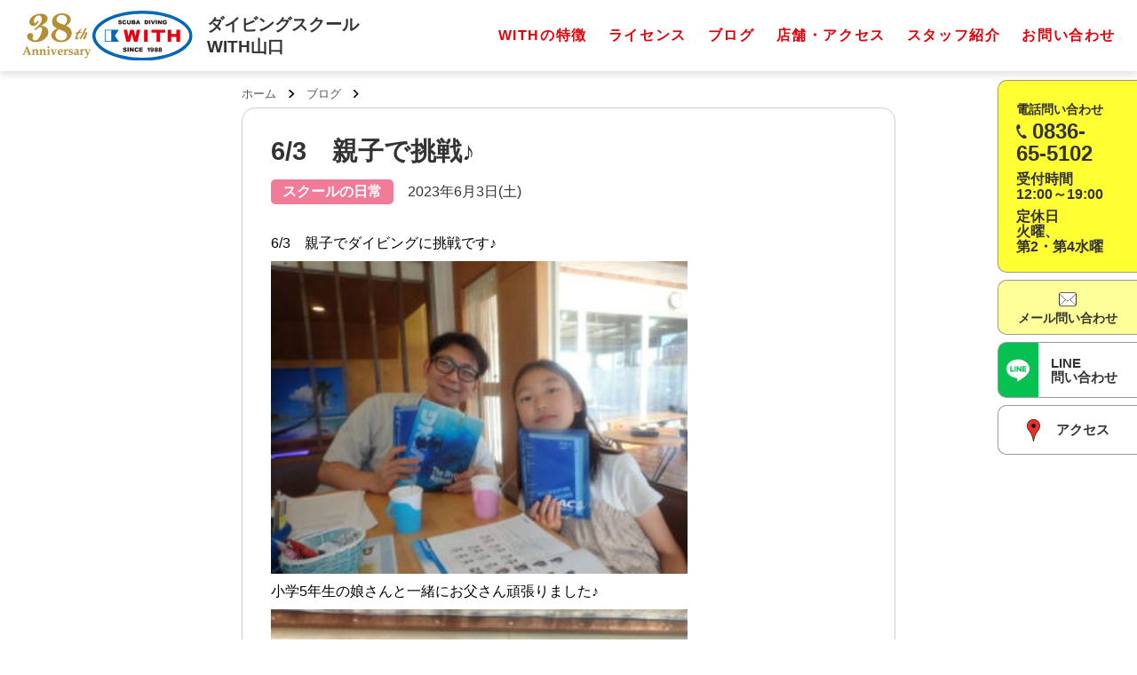

--- FILE ---
content_type: text/html; charset=UTF-8
request_url: https://withdive.com/archives/10129/
body_size: 7862
content:
<!DOCTYPE html>
<head>
<meta name="viewport" content="width=device-width, initial-scale=1.0">
<meta name="format-detection" content="telephone=no">
<link rel="shortcut icon" href="https://withdive.com/yamaguchi/wp-content/themes/with-yama/favicon.ico">
<script async src="https://www.googletagmanager.com/gtag/js?id=G-ZX60C7EEFW"></script>
<meta name="description" content="ダイビングライセンスを山口で取得なら【ダイビングスクールWITH山口】山口県で店内にダイビング専用プールがあるのは当店だけ！ダイビングを行う海の近くにある【青海島ダイビングセンター】も当店のクラブハウスとして利用しているのでダイビング後も快適！">
<script type="application/ld+json">
{
  "@context": "https://schema.org",
  "@type": "WebPage",
  "name": "ダイビングスクールWITH山口｜ダイビングライセンスを取得なら山口市にある【1988年創業のダイビングスクールWITH山口】へ",
  "description": "ダイビングライセンスを山口で取得なら【ダイビングスクールWITH山口】山口県で店内にダイビング専用プールがあるのは当店だけ！ダイビングを行う海の近くにある【青海島ダイビングセンター】も当店のクラブハウスとして利用しているのでダイビング後も快適！",
  "url": "https://withdive.com"
}
</script>
<script>
  window.dataLayer = window.dataLayer || [];
  function gtag(){dataLayer.push(arguments);}
  gtag('js', new Date());
  gtag('config', 'G-ZX60C7EEFW');
</script>
<title>6/3　親子で挑戦♪ &#8211; ダイビングスクールWITH山口｜ダイビングライセンスを取得なら山口市にある【1988年創業のダイビングスクールWITH山口】へ</title>
<meta name='robots' content='max-image-preview:large' />
	<style>img:is([sizes="auto" i], [sizes^="auto," i]) { contain-intrinsic-size: 3000px 1500px }</style>
	<link rel='dns-prefetch' href='//www.googletagmanager.com' />
<link rel='stylesheet' id='wp-block-library-css' href='https://withdive.com/yamaguchi/wp-includes/css/dist/block-library/style.css?ver=6.8.3' type='text/css' media='all' />
<style id='classic-theme-styles-inline-css' type='text/css'>
/**
 * These rules are needed for backwards compatibility.
 * They should match the button element rules in the base theme.json file.
 */
.wp-block-button__link {
	color: #ffffff;
	background-color: #32373c;
	border-radius: 9999px; /* 100% causes an oval, but any explicit but really high value retains the pill shape. */

	/* This needs a low specificity so it won't override the rules from the button element if defined in theme.json. */
	box-shadow: none;
	text-decoration: none;

	/* The extra 2px are added to size solids the same as the outline versions.*/
	padding: calc(0.667em + 2px) calc(1.333em + 2px);

	font-size: 1.125em;
}

.wp-block-file__button {
	background: #32373c;
	color: #ffffff;
	text-decoration: none;
}

</style>
<style id='global-styles-inline-css' type='text/css'>
:root{--wp--preset--aspect-ratio--square: 1;--wp--preset--aspect-ratio--4-3: 4/3;--wp--preset--aspect-ratio--3-4: 3/4;--wp--preset--aspect-ratio--3-2: 3/2;--wp--preset--aspect-ratio--2-3: 2/3;--wp--preset--aspect-ratio--16-9: 16/9;--wp--preset--aspect-ratio--9-16: 9/16;--wp--preset--color--black: #000000;--wp--preset--color--cyan-bluish-gray: #abb8c3;--wp--preset--color--white: #ffffff;--wp--preset--color--pale-pink: #f78da7;--wp--preset--color--vivid-red: #cf2e2e;--wp--preset--color--luminous-vivid-orange: #ff6900;--wp--preset--color--luminous-vivid-amber: #fcb900;--wp--preset--color--light-green-cyan: #7bdcb5;--wp--preset--color--vivid-green-cyan: #00d084;--wp--preset--color--pale-cyan-blue: #8ed1fc;--wp--preset--color--vivid-cyan-blue: #0693e3;--wp--preset--color--vivid-purple: #9b51e0;--wp--preset--gradient--vivid-cyan-blue-to-vivid-purple: linear-gradient(135deg,rgba(6,147,227,1) 0%,rgb(155,81,224) 100%);--wp--preset--gradient--light-green-cyan-to-vivid-green-cyan: linear-gradient(135deg,rgb(122,220,180) 0%,rgb(0,208,130) 100%);--wp--preset--gradient--luminous-vivid-amber-to-luminous-vivid-orange: linear-gradient(135deg,rgba(252,185,0,1) 0%,rgba(255,105,0,1) 100%);--wp--preset--gradient--luminous-vivid-orange-to-vivid-red: linear-gradient(135deg,rgba(255,105,0,1) 0%,rgb(207,46,46) 100%);--wp--preset--gradient--very-light-gray-to-cyan-bluish-gray: linear-gradient(135deg,rgb(238,238,238) 0%,rgb(169,184,195) 100%);--wp--preset--gradient--cool-to-warm-spectrum: linear-gradient(135deg,rgb(74,234,220) 0%,rgb(151,120,209) 20%,rgb(207,42,186) 40%,rgb(238,44,130) 60%,rgb(251,105,98) 80%,rgb(254,248,76) 100%);--wp--preset--gradient--blush-light-purple: linear-gradient(135deg,rgb(255,206,236) 0%,rgb(152,150,240) 100%);--wp--preset--gradient--blush-bordeaux: linear-gradient(135deg,rgb(254,205,165) 0%,rgb(254,45,45) 50%,rgb(107,0,62) 100%);--wp--preset--gradient--luminous-dusk: linear-gradient(135deg,rgb(255,203,112) 0%,rgb(199,81,192) 50%,rgb(65,88,208) 100%);--wp--preset--gradient--pale-ocean: linear-gradient(135deg,rgb(255,245,203) 0%,rgb(182,227,212) 50%,rgb(51,167,181) 100%);--wp--preset--gradient--electric-grass: linear-gradient(135deg,rgb(202,248,128) 0%,rgb(113,206,126) 100%);--wp--preset--gradient--midnight: linear-gradient(135deg,rgb(2,3,129) 0%,rgb(40,116,252) 100%);--wp--preset--font-size--small: 13px;--wp--preset--font-size--medium: 20px;--wp--preset--font-size--large: 36px;--wp--preset--font-size--x-large: 42px;--wp--preset--spacing--20: 0.44rem;--wp--preset--spacing--30: 0.67rem;--wp--preset--spacing--40: 1rem;--wp--preset--spacing--50: 1.5rem;--wp--preset--spacing--60: 2.25rem;--wp--preset--spacing--70: 3.38rem;--wp--preset--spacing--80: 5.06rem;--wp--preset--shadow--natural: 6px 6px 9px rgba(0, 0, 0, 0.2);--wp--preset--shadow--deep: 12px 12px 50px rgba(0, 0, 0, 0.4);--wp--preset--shadow--sharp: 6px 6px 0px rgba(0, 0, 0, 0.2);--wp--preset--shadow--outlined: 6px 6px 0px -3px rgba(255, 255, 255, 1), 6px 6px rgba(0, 0, 0, 1);--wp--preset--shadow--crisp: 6px 6px 0px rgba(0, 0, 0, 1);}:where(.is-layout-flex){gap: 0.5em;}:where(.is-layout-grid){gap: 0.5em;}body .is-layout-flex{display: flex;}.is-layout-flex{flex-wrap: wrap;align-items: center;}.is-layout-flex > :is(*, div){margin: 0;}body .is-layout-grid{display: grid;}.is-layout-grid > :is(*, div){margin: 0;}:where(.wp-block-columns.is-layout-flex){gap: 2em;}:where(.wp-block-columns.is-layout-grid){gap: 2em;}:where(.wp-block-post-template.is-layout-flex){gap: 1.25em;}:where(.wp-block-post-template.is-layout-grid){gap: 1.25em;}.has-black-color{color: var(--wp--preset--color--black) !important;}.has-cyan-bluish-gray-color{color: var(--wp--preset--color--cyan-bluish-gray) !important;}.has-white-color{color: var(--wp--preset--color--white) !important;}.has-pale-pink-color{color: var(--wp--preset--color--pale-pink) !important;}.has-vivid-red-color{color: var(--wp--preset--color--vivid-red) !important;}.has-luminous-vivid-orange-color{color: var(--wp--preset--color--luminous-vivid-orange) !important;}.has-luminous-vivid-amber-color{color: var(--wp--preset--color--luminous-vivid-amber) !important;}.has-light-green-cyan-color{color: var(--wp--preset--color--light-green-cyan) !important;}.has-vivid-green-cyan-color{color: var(--wp--preset--color--vivid-green-cyan) !important;}.has-pale-cyan-blue-color{color: var(--wp--preset--color--pale-cyan-blue) !important;}.has-vivid-cyan-blue-color{color: var(--wp--preset--color--vivid-cyan-blue) !important;}.has-vivid-purple-color{color: var(--wp--preset--color--vivid-purple) !important;}.has-black-background-color{background-color: var(--wp--preset--color--black) !important;}.has-cyan-bluish-gray-background-color{background-color: var(--wp--preset--color--cyan-bluish-gray) !important;}.has-white-background-color{background-color: var(--wp--preset--color--white) !important;}.has-pale-pink-background-color{background-color: var(--wp--preset--color--pale-pink) !important;}.has-vivid-red-background-color{background-color: var(--wp--preset--color--vivid-red) !important;}.has-luminous-vivid-orange-background-color{background-color: var(--wp--preset--color--luminous-vivid-orange) !important;}.has-luminous-vivid-amber-background-color{background-color: var(--wp--preset--color--luminous-vivid-amber) !important;}.has-light-green-cyan-background-color{background-color: var(--wp--preset--color--light-green-cyan) !important;}.has-vivid-green-cyan-background-color{background-color: var(--wp--preset--color--vivid-green-cyan) !important;}.has-pale-cyan-blue-background-color{background-color: var(--wp--preset--color--pale-cyan-blue) !important;}.has-vivid-cyan-blue-background-color{background-color: var(--wp--preset--color--vivid-cyan-blue) !important;}.has-vivid-purple-background-color{background-color: var(--wp--preset--color--vivid-purple) !important;}.has-black-border-color{border-color: var(--wp--preset--color--black) !important;}.has-cyan-bluish-gray-border-color{border-color: var(--wp--preset--color--cyan-bluish-gray) !important;}.has-white-border-color{border-color: var(--wp--preset--color--white) !important;}.has-pale-pink-border-color{border-color: var(--wp--preset--color--pale-pink) !important;}.has-vivid-red-border-color{border-color: var(--wp--preset--color--vivid-red) !important;}.has-luminous-vivid-orange-border-color{border-color: var(--wp--preset--color--luminous-vivid-orange) !important;}.has-luminous-vivid-amber-border-color{border-color: var(--wp--preset--color--luminous-vivid-amber) !important;}.has-light-green-cyan-border-color{border-color: var(--wp--preset--color--light-green-cyan) !important;}.has-vivid-green-cyan-border-color{border-color: var(--wp--preset--color--vivid-green-cyan) !important;}.has-pale-cyan-blue-border-color{border-color: var(--wp--preset--color--pale-cyan-blue) !important;}.has-vivid-cyan-blue-border-color{border-color: var(--wp--preset--color--vivid-cyan-blue) !important;}.has-vivid-purple-border-color{border-color: var(--wp--preset--color--vivid-purple) !important;}.has-vivid-cyan-blue-to-vivid-purple-gradient-background{background: var(--wp--preset--gradient--vivid-cyan-blue-to-vivid-purple) !important;}.has-light-green-cyan-to-vivid-green-cyan-gradient-background{background: var(--wp--preset--gradient--light-green-cyan-to-vivid-green-cyan) !important;}.has-luminous-vivid-amber-to-luminous-vivid-orange-gradient-background{background: var(--wp--preset--gradient--luminous-vivid-amber-to-luminous-vivid-orange) !important;}.has-luminous-vivid-orange-to-vivid-red-gradient-background{background: var(--wp--preset--gradient--luminous-vivid-orange-to-vivid-red) !important;}.has-very-light-gray-to-cyan-bluish-gray-gradient-background{background: var(--wp--preset--gradient--very-light-gray-to-cyan-bluish-gray) !important;}.has-cool-to-warm-spectrum-gradient-background{background: var(--wp--preset--gradient--cool-to-warm-spectrum) !important;}.has-blush-light-purple-gradient-background{background: var(--wp--preset--gradient--blush-light-purple) !important;}.has-blush-bordeaux-gradient-background{background: var(--wp--preset--gradient--blush-bordeaux) !important;}.has-luminous-dusk-gradient-background{background: var(--wp--preset--gradient--luminous-dusk) !important;}.has-pale-ocean-gradient-background{background: var(--wp--preset--gradient--pale-ocean) !important;}.has-electric-grass-gradient-background{background: var(--wp--preset--gradient--electric-grass) !important;}.has-midnight-gradient-background{background: var(--wp--preset--gradient--midnight) !important;}.has-small-font-size{font-size: var(--wp--preset--font-size--small) !important;}.has-medium-font-size{font-size: var(--wp--preset--font-size--medium) !important;}.has-large-font-size{font-size: var(--wp--preset--font-size--large) !important;}.has-x-large-font-size{font-size: var(--wp--preset--font-size--x-large) !important;}
:where(.wp-block-post-template.is-layout-flex){gap: 1.25em;}:where(.wp-block-post-template.is-layout-grid){gap: 1.25em;}
:where(.wp-block-columns.is-layout-flex){gap: 2em;}:where(.wp-block-columns.is-layout-grid){gap: 2em;}
:root :where(.wp-block-pullquote){font-size: 1.5em;line-height: 1.6;}
</style>
<link rel='stylesheet' id='contact-form-7-css' href='https://withdive.com/yamaguchi/wp-content/plugins/contact-form-7/includes/css/styles.css?ver=6.1.4' type='text/css' media='all' />
<link rel='stylesheet' id='default-css' href='https://withdive.com/yamaguchi/wp-content/themes/with-yama/style.css?ver=1.0' type='text/css' media='all' />
<link rel='stylesheet' id='commoncss-css' href='https://withdive.com/yamaguchi/wp-content/themes/with-yama/css/common.css?ver=2.016' type='text/css' media='all' />
<link rel='stylesheet' id='contents-css' href='https://withdive.com/yamaguchi/wp-content/themes/with-yama/css/contents.css?ver=2.0.46' type='text/css' media='all' />
<link rel='stylesheet' id='contents-mb-css' href='https://withdive.com/yamaguchi/wp-content/themes/with-yama/css/contents-mb.css?ver=2.0.21' type='text/css' media='all' />
<link rel='stylesheet' id='contents-pc-css' href='https://withdive.com/yamaguchi/wp-content/themes/with-yama/css/contents-pc.css?ver=2.0.53' type='text/css' media='all' />
<link rel='stylesheet' id='fontawesome-css' href='https://withdive.com/yamaguchi/wp-content/themes/with-yama/css/font-awesome.min.css?ver=1.1' type='text/css' media='all' />
<script type="text/javascript" src="https://withdive.com/yamaguchi/wp-includes/js/jquery/jquery.js?ver=3.7.1" id="jquery-core-js"></script>
<script type="text/javascript" src="https://withdive.com/yamaguchi/wp-includes/js/jquery/jquery-migrate.js?ver=3.4.1" id="jquery-migrate-js"></script>

<!-- Site Kit によって追加された Google タグ（gtag.js）スニペット -->
<!-- Google アナリティクス スニペット (Site Kit が追加) -->
<script type="text/javascript" src="https://www.googletagmanager.com/gtag/js?id=G-ZX60C7EEFW" id="google_gtagjs-js" async></script>
<script type="text/javascript" id="google_gtagjs-js-after">
/* <![CDATA[ */
window.dataLayer = window.dataLayer || [];function gtag(){dataLayer.push(arguments);}
gtag("set","linker",{"domains":["withdive.com"]});
gtag("js", new Date());
gtag("set", "developer_id.dZTNiMT", true);
gtag("config", "G-ZX60C7EEFW");
 window._googlesitekit = window._googlesitekit || {}; window._googlesitekit.throttledEvents = []; window._googlesitekit.gtagEvent = (name, data) => { var key = JSON.stringify( { name, data } ); if ( !! window._googlesitekit.throttledEvents[ key ] ) { return; } window._googlesitekit.throttledEvents[ key ] = true; setTimeout( () => { delete window._googlesitekit.throttledEvents[ key ]; }, 5 ); gtag( "event", name, { ...data, event_source: "site-kit" } ); }; 
/* ]]> */
</script>
<link rel="https://api.w.org/" href="https://withdive.com/wp-json/" /><link rel="alternate" title="JSON" type="application/json" href="https://withdive.com/wp-json/wp/v2/posts/10129" /><link rel="EditURI" type="application/rsd+xml" title="RSD" href="https://withdive.com/yamaguchi/xmlrpc.php?rsd" />
<meta name="generator" content="WordPress 6.8.3" />
<link rel="canonical" href="https://withdive.com/archives/10129/" />
<link rel='shortlink' href='https://withdive.com/?p=10129' />
<link rel="alternate" title="oEmbed (JSON)" type="application/json+oembed" href="https://withdive.com/wp-json/oembed/1.0/embed?url=https%3A%2F%2Fwithdive.com%2Farchives%2F10129%2F" />
<link rel="alternate" title="oEmbed (XML)" type="text/xml+oembed" href="https://withdive.com/wp-json/oembed/1.0/embed?url=https%3A%2F%2Fwithdive.com%2Farchives%2F10129%2F&#038;format=xml" />
<meta name="generator" content="Site Kit by Google 1.170.0" /><style type="text/css">.recentcomments a{display:inline !important;padding:0 !important;margin:0 !important;}</style><link rel="icon" href="https://withdive.com/yamaguchi/wp-content/uploads/2024/06/cropped-favicon-32x32.png" sizes="32x32" />
<link rel="icon" href="https://withdive.com/yamaguchi/wp-content/uploads/2024/06/cropped-favicon-192x192.png" sizes="192x192" />
<link rel="apple-touch-icon" href="https://withdive.com/yamaguchi/wp-content/uploads/2024/06/cropped-favicon-180x180.png" />
<meta name="msapplication-TileImage" content="https://withdive.com/yamaguchi/wp-content/uploads/2024/06/cropped-favicon-270x270.png" />
</head>

<body class="theme2024">
<header class="header2025">
	<div id="brandname">
  	<a href="https://withdive.com">
    	<div>
      	<img src="https://withdive.com/yamaguchi/wp-content/themes/with-yama/img/anv38th.svg" alt="創業38年">
      	<img src="https://withdive.com/yamaguchi/wp-content/themes/with-yama/img/withlogo.svg" alt="ダイビングスクールWITH山口">
    	</div>
			      <div>ダイビングスクール<br>WITH山口</div>
          </a>
  </div>
  <div id="toggleicon" href="#">
    <span></span>
    <span></span>
    <span></span>
  </div>
  <nav id="headermenu">
    <ul>
      <li><a href="https://withdive.com/about/" class="home">WITHの特徴</a></li>
      <li><a href="https://withdive.com/license/" class="home">ライセンス</a></li>
      <li><a href="https://withdive.com/blog/" class="home">ブログ</a></li>
      <li><a href="https://withdive.com/access/" class="home">店舗・アクセス</a></li>
      <li><a href="https://withdive.com/staff/" class="home">スタッフ紹介</a></li>
      <li><a href="https://withdive.com/contact/" class="home">お問い合わせ</a></li>
    </ul>
  </nav>
</header><main id="blog-article">
  <aside id="pankuzu">
    <p>
      <a href="https://withdive.com">ホーム</a>
      <img class="icon" src="https://withdive.com/yamaguchi/wp-content/themes/with-yama/img/icon-angleright.svg">
              <a href="https://withdive.com/blog/">ブログ</a>
            <img class="icon" src="https://withdive.com/yamaguchi/wp-content/themes/with-yama/img/icon-angleright.svg">
    </p>
  </aside>

  <article>      <h1>6/3　親子で挑戦♪</h1>
      <div id="date">
        <h4 class="category cate20">スクールの日常</h4>
        <h4 class="date">2023年6月3日(土)</h4>
      </div>
      <div class="content"><p>
<p>6/3　親子でダイビングに挑戦です♪</p>
<p><img fetchpriority="high" decoding="async" class="size-full wp-image-10130" src="https://withdive.com/yamaguchi/wp-content/uploads/2023/06/P6030045.jpg" alt="" width="300" height="225" /></p>
<p>小学5年生の娘さんと一緒にお父さん頑張りました♪</p>
<p><img decoding="async" class="size-full wp-image-10131" src="https://withdive.com/yamaguchi/wp-content/uploads/2023/06/P6030035.jpg" alt="" width="300" height="400" /></p>
<p>お店で、学科講習＆プール講習&#x1f60a;</p>
<p>プールサイドで、器材のセッティング♪</p>
<p><img decoding="async" class="size-full wp-image-10132" src="https://withdive.com/yamaguchi/wp-content/uploads/2023/06/P6030032.jpg" alt="" width="300" height="225" /></p>
<p>初めて触るダイビングの器材、自宅学習でテキストをしっかり読んできてくれていましたが、</p>
<p>読むのと、実際触れるのは全然ちがいますね。</p>
<p>1回で覚えれなくても、何回もしていけば自然と覚えていけますよ♪</p>
<p>足の着く場所で、しっかり呼吸の練習をして、</p>
<p><img loading="lazy" decoding="async" class="size-full wp-image-10133" src="https://withdive.com/yamaguchi/wp-content/uploads/2023/06/P6030037.jpg" alt="" width="300" height="225" /></p>
<p>緊張をほぐします。</p>
<p>緊張していると、呼吸が早くなり、最初は息苦しく感じますが、</p>
<p>落ち着いてくると、水の中の方が楽になってきます♪</p>
<p>少し、マスクに水が入った時の対処のスキルとか、</p>
<p>空気を吸うためのレギュレーターが、</p>
<p>口から外れてしまった時の対処のスキルも練習をして、</p>
<p>プールの中へ入っていきます。</p>
<p><img loading="lazy" decoding="async" class="size-full wp-image-10134" src="https://withdive.com/yamaguchi/wp-content/uploads/2023/06/P6030039.jpg" alt="" width="300" height="225" /></p>
<p>上手に入ることができました♪</p>
<p><img loading="lazy" decoding="async" class="size-full wp-image-10135" src="https://withdive.com/yamaguchi/wp-content/uploads/2023/06/P6030041.jpg" alt="" width="300" height="225" /></p>
<p>次回の海も、今日と同じように楽しんで行きましょうね～</p>
<p>&nbsp;</p>
<p>そして、本日の夜、お店の近くで阿知須花火大会が開催されていました♪</p>
<p>3500発の少ない数でしたが、ゆっくりとお店の裏から見ることができましたよ～</p>
<p><a href="https://youtu.be/JqtIe7V3Cy8">花火の様子はこちらから１</a></p>
<p><a href="https://youtu.be/5OgAL1I6JiE">花火の様子はこちらから２</a></p>
<p>&nbsp;</p>
</p>
</div>
      </article>

	<aside id="license">
  <p>▼お得なキャンペーン中</p>
  <a href="https://withdive.com/license"><img src="https://withdive.com/yamaguchi/wp-content/uploads/campaigns/wy-cp.webp" alt="ダイビングライセンス"></a>
</aside>
  <aside id="single-pagenation">
  <ul>
  		<li>
      <a href="https://withdive.com/archives/10143/">
      	<p>次の記事を読む</p>
        <figure>
					<img width="300" height="225" src="https://withdive.com/yamaguchi/wp-content/uploads/2023/06/P6100707.jpg" class="attachment-thumbnail size-thumbnail wp-post-image" alt="" decoding="async" loading="lazy" />        </figure>
        <h3>6/10　親子でライセンス取得♪</h3>
      </a>
    </li>
        <li>
      <a href="https://withdive.com/archives/10116/">
      	<p>前の記事を読む</p>
      	<figure><img width="300" height="225" src="https://withdive.com/yamaguchi/wp-content/uploads/2023/06/P6020024.jpg" class="attachment-thumbnail size-thumbnail wp-post-image" alt="" decoding="async" loading="lazy" /></figure>
        <h3>6/2　念願の青の洞窟♪</h3>
      </a>
    </li>
    </ul>
  </aside>
</main>
<aside id="fixmenu">
  <ul>
    <li>
    	<a href="tel:0836655102"><img src="https://withdive.com/yamaguchi/wp-content/themes/with-yama/img/icon-denwa.svg">
      	<div id="denwa">
          <h3>電話問い合わせ</h3>
          <h4 class="denwa">0836-</h4>
          <h4>65-5102</h4>
          <div id="uketsuke">
            <span>受付時間</span>
            <span>12:00～19:00</span>
          </div>
          <div id="teikyubi">
            <span>定休日</span>
            <span>火曜、</span>
            <span>第2・第4水曜</span>
          </div>
        </div>
      </a>
    </li>
    <li><a href="https://withdive.com/inquiry-form/"><img src="https://withdive.com/yamaguchi/wp-content/themes/with-yama/img/icon-mail.svg"><h3>メール問い合わせ</h3></a></li>
    <li>
    	<a href="https://line.me/ti/p/han2EzCm_s">
      	<div id="lineicon"><img src="https://withdive.com/yamaguchi/wp-content/themes/with-yama/img/icon-line.svg"></div>
        <h3><span>LINE</span><span>問い合わせ</span></h3>
      </a>
    </li>
    <li>
      <a href="https://withdive.com/access/">
        <div id="marker"><img src="https://withdive.com/yamaguchi/wp-content/themes/with-yama/img/icon-marker.svg"></div>
        <h3>アクセス</h3>
      </a>
    </li>
  </ul>
</aside><footer class="footer2024 nototoiawase">
	<nav>
        <ul class="footer-nav">
            <li><a href="../privacypolicy">個人情報保護方針</a></li>
        </ul>
        <ul class="sns">
            <li><a href="https://line.me/ti/p/han2EzCm_s" target="_blank"><img src="https://withdive.com/yamaguchi/wp-content/themes/with-yama/img/sns-line.svg" alt="LINE"></a></li>
            <li><a href="https://www.instagram.com/withdive/" target="_blank"><img src="https://withdive.com/yamaguchi/wp-content/themes/with-yama/img/sns-instagram.svg" alt="Instagram"></a></li>
            <li><a href="https://www.facebook.com/withdive/" target="_blank"><img src="https://withdive.com/yamaguchi/wp-content/themes/with-yama/img/sns-facebook.svg" alt="Facebook"></a></li>
            <li><a href="https://www.youtube.com/channel/UCNP9VGHp-pjm6n7-DIWahRw" target="_blank"><img src="https://withdive.com/yamaguchi/wp-content/themes/with-yama/img/sns-youtube.svg" alt="Youtube"></a></li>
        </ul>
    </nav>
    <p class="copyright">Copyright &copy; 2026 WITH Corporation. All rights reserved.</p>
</footer>
<script type="speculationrules">
{"prefetch":[{"source":"document","where":{"and":[{"href_matches":"\/*"},{"not":{"href_matches":["\/yamaguchi\/wp-*.php","\/yamaguchi\/wp-admin\/*","\/yamaguchi\/wp-content\/uploads\/*","\/yamaguchi\/wp-content\/*","\/yamaguchi\/wp-content\/plugins\/*","\/yamaguchi\/wp-content\/themes\/with-yama\/*","\/*\\?(.+)"]}},{"not":{"selector_matches":"a[rel~=\"nofollow\"]"}},{"not":{"selector_matches":".no-prefetch, .no-prefetch a"}}]},"eagerness":"conservative"}]}
</script>
<style id='core-block-supports-inline-css' type='text/css'>
/**
 * Core styles: block-supports
 */

</style>
<script type="text/javascript" src="https://withdive.com/yamaguchi/wp-includes/js/dist/hooks.js?ver=be67dc331e61e06d52fa" id="wp-hooks-js"></script>
<script type="text/javascript" src="https://withdive.com/yamaguchi/wp-includes/js/dist/i18n.js?ver=5edc734adb78e0d7d00e" id="wp-i18n-js"></script>
<script type="text/javascript" id="wp-i18n-js-after">
/* <![CDATA[ */
wp.i18n.setLocaleData( { 'text direction\u0004ltr': [ 'ltr' ] } );
/* ]]> */
</script>
<script type="text/javascript" src="https://withdive.com/yamaguchi/wp-content/plugins/contact-form-7/includes/swv/js/index.js?ver=6.1.4" id="swv-js"></script>
<script type="text/javascript" id="contact-form-7-js-translations">
/* <![CDATA[ */
( function( domain, translations ) {
	var localeData = translations.locale_data[ domain ] || translations.locale_data.messages;
	localeData[""].domain = domain;
	wp.i18n.setLocaleData( localeData, domain );
} )( "contact-form-7", {"translation-revision-date":"2025-11-30 08:12:23+0000","generator":"GlotPress\/4.0.3","domain":"messages","locale_data":{"messages":{"":{"domain":"messages","plural-forms":"nplurals=1; plural=0;","lang":"ja_JP"},"This contact form is placed in the wrong place.":["\u3053\u306e\u30b3\u30f3\u30bf\u30af\u30c8\u30d5\u30a9\u30fc\u30e0\u306f\u9593\u9055\u3063\u305f\u4f4d\u7f6e\u306b\u7f6e\u304b\u308c\u3066\u3044\u307e\u3059\u3002"],"Error:":["\u30a8\u30e9\u30fc:"]}},"comment":{"reference":"includes\/js\/index.js"}} );
/* ]]> */
</script>
<script type="text/javascript" id="contact-form-7-js-before">
/* <![CDATA[ */
var wpcf7 = {
    "api": {
        "root": "https:\/\/withdive.com\/wp-json\/",
        "namespace": "contact-form-7\/v1"
    }
};
/* ]]> */
</script>
<script type="text/javascript" src="https://withdive.com/yamaguchi/wp-content/plugins/contact-form-7/includes/js/index.js?ver=6.1.4" id="contact-form-7-js"></script>
<script type="text/javascript" src="https://withdive.com/yamaguchi/wp-content/themes/with-yama/js/togglemenu.js?ver=1.0" id="togglemenu-js"></script>
<script type="text/javascript" src="https://www.google.com/recaptcha/api.js?render=6LfiaC0rAAAAAKsBHVaMPNIY_f5Oi0jScl86k2eG&amp;ver=3.0" id="google-recaptcha-js"></script>
<script type="text/javascript" src="https://withdive.com/yamaguchi/wp-includes/js/dist/vendor/wp-polyfill.js?ver=3.15.0" id="wp-polyfill-js"></script>
<script type="text/javascript" id="wpcf7-recaptcha-js-before">
/* <![CDATA[ */
var wpcf7_recaptcha = {
    "sitekey": "6LfiaC0rAAAAAKsBHVaMPNIY_f5Oi0jScl86k2eG",
    "actions": {
        "homepage": "homepage",
        "contactform": "contactform"
    }
};
/* ]]> */
</script>
<script type="text/javascript" src="https://withdive.com/yamaguchi/wp-content/plugins/contact-form-7/modules/recaptcha/index.js?ver=6.1.4" id="wpcf7-recaptcha-js"></script>
<script type="text/javascript" src="https://withdive.com/yamaguchi/wp-content/plugins/google-site-kit/dist/assets/js/googlesitekit-events-provider-contact-form-7-40476021fb6e59177033.js" id="googlesitekit-events-provider-contact-form-7-js" defer></script>
</body>
</html>

--- FILE ---
content_type: text/html; charset=utf-8
request_url: https://www.google.com/recaptcha/api2/anchor?ar=1&k=6LfiaC0rAAAAAKsBHVaMPNIY_f5Oi0jScl86k2eG&co=aHR0cHM6Ly93aXRoZGl2ZS5jb206NDQz&hl=en&v=PoyoqOPhxBO7pBk68S4YbpHZ&size=invisible&anchor-ms=20000&execute-ms=30000&cb=s4qn68gk51w7
body_size: 48593
content:
<!DOCTYPE HTML><html dir="ltr" lang="en"><head><meta http-equiv="Content-Type" content="text/html; charset=UTF-8">
<meta http-equiv="X-UA-Compatible" content="IE=edge">
<title>reCAPTCHA</title>
<style type="text/css">
/* cyrillic-ext */
@font-face {
  font-family: 'Roboto';
  font-style: normal;
  font-weight: 400;
  font-stretch: 100%;
  src: url(//fonts.gstatic.com/s/roboto/v48/KFO7CnqEu92Fr1ME7kSn66aGLdTylUAMa3GUBHMdazTgWw.woff2) format('woff2');
  unicode-range: U+0460-052F, U+1C80-1C8A, U+20B4, U+2DE0-2DFF, U+A640-A69F, U+FE2E-FE2F;
}
/* cyrillic */
@font-face {
  font-family: 'Roboto';
  font-style: normal;
  font-weight: 400;
  font-stretch: 100%;
  src: url(//fonts.gstatic.com/s/roboto/v48/KFO7CnqEu92Fr1ME7kSn66aGLdTylUAMa3iUBHMdazTgWw.woff2) format('woff2');
  unicode-range: U+0301, U+0400-045F, U+0490-0491, U+04B0-04B1, U+2116;
}
/* greek-ext */
@font-face {
  font-family: 'Roboto';
  font-style: normal;
  font-weight: 400;
  font-stretch: 100%;
  src: url(//fonts.gstatic.com/s/roboto/v48/KFO7CnqEu92Fr1ME7kSn66aGLdTylUAMa3CUBHMdazTgWw.woff2) format('woff2');
  unicode-range: U+1F00-1FFF;
}
/* greek */
@font-face {
  font-family: 'Roboto';
  font-style: normal;
  font-weight: 400;
  font-stretch: 100%;
  src: url(//fonts.gstatic.com/s/roboto/v48/KFO7CnqEu92Fr1ME7kSn66aGLdTylUAMa3-UBHMdazTgWw.woff2) format('woff2');
  unicode-range: U+0370-0377, U+037A-037F, U+0384-038A, U+038C, U+038E-03A1, U+03A3-03FF;
}
/* math */
@font-face {
  font-family: 'Roboto';
  font-style: normal;
  font-weight: 400;
  font-stretch: 100%;
  src: url(//fonts.gstatic.com/s/roboto/v48/KFO7CnqEu92Fr1ME7kSn66aGLdTylUAMawCUBHMdazTgWw.woff2) format('woff2');
  unicode-range: U+0302-0303, U+0305, U+0307-0308, U+0310, U+0312, U+0315, U+031A, U+0326-0327, U+032C, U+032F-0330, U+0332-0333, U+0338, U+033A, U+0346, U+034D, U+0391-03A1, U+03A3-03A9, U+03B1-03C9, U+03D1, U+03D5-03D6, U+03F0-03F1, U+03F4-03F5, U+2016-2017, U+2034-2038, U+203C, U+2040, U+2043, U+2047, U+2050, U+2057, U+205F, U+2070-2071, U+2074-208E, U+2090-209C, U+20D0-20DC, U+20E1, U+20E5-20EF, U+2100-2112, U+2114-2115, U+2117-2121, U+2123-214F, U+2190, U+2192, U+2194-21AE, U+21B0-21E5, U+21F1-21F2, U+21F4-2211, U+2213-2214, U+2216-22FF, U+2308-230B, U+2310, U+2319, U+231C-2321, U+2336-237A, U+237C, U+2395, U+239B-23B7, U+23D0, U+23DC-23E1, U+2474-2475, U+25AF, U+25B3, U+25B7, U+25BD, U+25C1, U+25CA, U+25CC, U+25FB, U+266D-266F, U+27C0-27FF, U+2900-2AFF, U+2B0E-2B11, U+2B30-2B4C, U+2BFE, U+3030, U+FF5B, U+FF5D, U+1D400-1D7FF, U+1EE00-1EEFF;
}
/* symbols */
@font-face {
  font-family: 'Roboto';
  font-style: normal;
  font-weight: 400;
  font-stretch: 100%;
  src: url(//fonts.gstatic.com/s/roboto/v48/KFO7CnqEu92Fr1ME7kSn66aGLdTylUAMaxKUBHMdazTgWw.woff2) format('woff2');
  unicode-range: U+0001-000C, U+000E-001F, U+007F-009F, U+20DD-20E0, U+20E2-20E4, U+2150-218F, U+2190, U+2192, U+2194-2199, U+21AF, U+21E6-21F0, U+21F3, U+2218-2219, U+2299, U+22C4-22C6, U+2300-243F, U+2440-244A, U+2460-24FF, U+25A0-27BF, U+2800-28FF, U+2921-2922, U+2981, U+29BF, U+29EB, U+2B00-2BFF, U+4DC0-4DFF, U+FFF9-FFFB, U+10140-1018E, U+10190-1019C, U+101A0, U+101D0-101FD, U+102E0-102FB, U+10E60-10E7E, U+1D2C0-1D2D3, U+1D2E0-1D37F, U+1F000-1F0FF, U+1F100-1F1AD, U+1F1E6-1F1FF, U+1F30D-1F30F, U+1F315, U+1F31C, U+1F31E, U+1F320-1F32C, U+1F336, U+1F378, U+1F37D, U+1F382, U+1F393-1F39F, U+1F3A7-1F3A8, U+1F3AC-1F3AF, U+1F3C2, U+1F3C4-1F3C6, U+1F3CA-1F3CE, U+1F3D4-1F3E0, U+1F3ED, U+1F3F1-1F3F3, U+1F3F5-1F3F7, U+1F408, U+1F415, U+1F41F, U+1F426, U+1F43F, U+1F441-1F442, U+1F444, U+1F446-1F449, U+1F44C-1F44E, U+1F453, U+1F46A, U+1F47D, U+1F4A3, U+1F4B0, U+1F4B3, U+1F4B9, U+1F4BB, U+1F4BF, U+1F4C8-1F4CB, U+1F4D6, U+1F4DA, U+1F4DF, U+1F4E3-1F4E6, U+1F4EA-1F4ED, U+1F4F7, U+1F4F9-1F4FB, U+1F4FD-1F4FE, U+1F503, U+1F507-1F50B, U+1F50D, U+1F512-1F513, U+1F53E-1F54A, U+1F54F-1F5FA, U+1F610, U+1F650-1F67F, U+1F687, U+1F68D, U+1F691, U+1F694, U+1F698, U+1F6AD, U+1F6B2, U+1F6B9-1F6BA, U+1F6BC, U+1F6C6-1F6CF, U+1F6D3-1F6D7, U+1F6E0-1F6EA, U+1F6F0-1F6F3, U+1F6F7-1F6FC, U+1F700-1F7FF, U+1F800-1F80B, U+1F810-1F847, U+1F850-1F859, U+1F860-1F887, U+1F890-1F8AD, U+1F8B0-1F8BB, U+1F8C0-1F8C1, U+1F900-1F90B, U+1F93B, U+1F946, U+1F984, U+1F996, U+1F9E9, U+1FA00-1FA6F, U+1FA70-1FA7C, U+1FA80-1FA89, U+1FA8F-1FAC6, U+1FACE-1FADC, U+1FADF-1FAE9, U+1FAF0-1FAF8, U+1FB00-1FBFF;
}
/* vietnamese */
@font-face {
  font-family: 'Roboto';
  font-style: normal;
  font-weight: 400;
  font-stretch: 100%;
  src: url(//fonts.gstatic.com/s/roboto/v48/KFO7CnqEu92Fr1ME7kSn66aGLdTylUAMa3OUBHMdazTgWw.woff2) format('woff2');
  unicode-range: U+0102-0103, U+0110-0111, U+0128-0129, U+0168-0169, U+01A0-01A1, U+01AF-01B0, U+0300-0301, U+0303-0304, U+0308-0309, U+0323, U+0329, U+1EA0-1EF9, U+20AB;
}
/* latin-ext */
@font-face {
  font-family: 'Roboto';
  font-style: normal;
  font-weight: 400;
  font-stretch: 100%;
  src: url(//fonts.gstatic.com/s/roboto/v48/KFO7CnqEu92Fr1ME7kSn66aGLdTylUAMa3KUBHMdazTgWw.woff2) format('woff2');
  unicode-range: U+0100-02BA, U+02BD-02C5, U+02C7-02CC, U+02CE-02D7, U+02DD-02FF, U+0304, U+0308, U+0329, U+1D00-1DBF, U+1E00-1E9F, U+1EF2-1EFF, U+2020, U+20A0-20AB, U+20AD-20C0, U+2113, U+2C60-2C7F, U+A720-A7FF;
}
/* latin */
@font-face {
  font-family: 'Roboto';
  font-style: normal;
  font-weight: 400;
  font-stretch: 100%;
  src: url(//fonts.gstatic.com/s/roboto/v48/KFO7CnqEu92Fr1ME7kSn66aGLdTylUAMa3yUBHMdazQ.woff2) format('woff2');
  unicode-range: U+0000-00FF, U+0131, U+0152-0153, U+02BB-02BC, U+02C6, U+02DA, U+02DC, U+0304, U+0308, U+0329, U+2000-206F, U+20AC, U+2122, U+2191, U+2193, U+2212, U+2215, U+FEFF, U+FFFD;
}
/* cyrillic-ext */
@font-face {
  font-family: 'Roboto';
  font-style: normal;
  font-weight: 500;
  font-stretch: 100%;
  src: url(//fonts.gstatic.com/s/roboto/v48/KFO7CnqEu92Fr1ME7kSn66aGLdTylUAMa3GUBHMdazTgWw.woff2) format('woff2');
  unicode-range: U+0460-052F, U+1C80-1C8A, U+20B4, U+2DE0-2DFF, U+A640-A69F, U+FE2E-FE2F;
}
/* cyrillic */
@font-face {
  font-family: 'Roboto';
  font-style: normal;
  font-weight: 500;
  font-stretch: 100%;
  src: url(//fonts.gstatic.com/s/roboto/v48/KFO7CnqEu92Fr1ME7kSn66aGLdTylUAMa3iUBHMdazTgWw.woff2) format('woff2');
  unicode-range: U+0301, U+0400-045F, U+0490-0491, U+04B0-04B1, U+2116;
}
/* greek-ext */
@font-face {
  font-family: 'Roboto';
  font-style: normal;
  font-weight: 500;
  font-stretch: 100%;
  src: url(//fonts.gstatic.com/s/roboto/v48/KFO7CnqEu92Fr1ME7kSn66aGLdTylUAMa3CUBHMdazTgWw.woff2) format('woff2');
  unicode-range: U+1F00-1FFF;
}
/* greek */
@font-face {
  font-family: 'Roboto';
  font-style: normal;
  font-weight: 500;
  font-stretch: 100%;
  src: url(//fonts.gstatic.com/s/roboto/v48/KFO7CnqEu92Fr1ME7kSn66aGLdTylUAMa3-UBHMdazTgWw.woff2) format('woff2');
  unicode-range: U+0370-0377, U+037A-037F, U+0384-038A, U+038C, U+038E-03A1, U+03A3-03FF;
}
/* math */
@font-face {
  font-family: 'Roboto';
  font-style: normal;
  font-weight: 500;
  font-stretch: 100%;
  src: url(//fonts.gstatic.com/s/roboto/v48/KFO7CnqEu92Fr1ME7kSn66aGLdTylUAMawCUBHMdazTgWw.woff2) format('woff2');
  unicode-range: U+0302-0303, U+0305, U+0307-0308, U+0310, U+0312, U+0315, U+031A, U+0326-0327, U+032C, U+032F-0330, U+0332-0333, U+0338, U+033A, U+0346, U+034D, U+0391-03A1, U+03A3-03A9, U+03B1-03C9, U+03D1, U+03D5-03D6, U+03F0-03F1, U+03F4-03F5, U+2016-2017, U+2034-2038, U+203C, U+2040, U+2043, U+2047, U+2050, U+2057, U+205F, U+2070-2071, U+2074-208E, U+2090-209C, U+20D0-20DC, U+20E1, U+20E5-20EF, U+2100-2112, U+2114-2115, U+2117-2121, U+2123-214F, U+2190, U+2192, U+2194-21AE, U+21B0-21E5, U+21F1-21F2, U+21F4-2211, U+2213-2214, U+2216-22FF, U+2308-230B, U+2310, U+2319, U+231C-2321, U+2336-237A, U+237C, U+2395, U+239B-23B7, U+23D0, U+23DC-23E1, U+2474-2475, U+25AF, U+25B3, U+25B7, U+25BD, U+25C1, U+25CA, U+25CC, U+25FB, U+266D-266F, U+27C0-27FF, U+2900-2AFF, U+2B0E-2B11, U+2B30-2B4C, U+2BFE, U+3030, U+FF5B, U+FF5D, U+1D400-1D7FF, U+1EE00-1EEFF;
}
/* symbols */
@font-face {
  font-family: 'Roboto';
  font-style: normal;
  font-weight: 500;
  font-stretch: 100%;
  src: url(//fonts.gstatic.com/s/roboto/v48/KFO7CnqEu92Fr1ME7kSn66aGLdTylUAMaxKUBHMdazTgWw.woff2) format('woff2');
  unicode-range: U+0001-000C, U+000E-001F, U+007F-009F, U+20DD-20E0, U+20E2-20E4, U+2150-218F, U+2190, U+2192, U+2194-2199, U+21AF, U+21E6-21F0, U+21F3, U+2218-2219, U+2299, U+22C4-22C6, U+2300-243F, U+2440-244A, U+2460-24FF, U+25A0-27BF, U+2800-28FF, U+2921-2922, U+2981, U+29BF, U+29EB, U+2B00-2BFF, U+4DC0-4DFF, U+FFF9-FFFB, U+10140-1018E, U+10190-1019C, U+101A0, U+101D0-101FD, U+102E0-102FB, U+10E60-10E7E, U+1D2C0-1D2D3, U+1D2E0-1D37F, U+1F000-1F0FF, U+1F100-1F1AD, U+1F1E6-1F1FF, U+1F30D-1F30F, U+1F315, U+1F31C, U+1F31E, U+1F320-1F32C, U+1F336, U+1F378, U+1F37D, U+1F382, U+1F393-1F39F, U+1F3A7-1F3A8, U+1F3AC-1F3AF, U+1F3C2, U+1F3C4-1F3C6, U+1F3CA-1F3CE, U+1F3D4-1F3E0, U+1F3ED, U+1F3F1-1F3F3, U+1F3F5-1F3F7, U+1F408, U+1F415, U+1F41F, U+1F426, U+1F43F, U+1F441-1F442, U+1F444, U+1F446-1F449, U+1F44C-1F44E, U+1F453, U+1F46A, U+1F47D, U+1F4A3, U+1F4B0, U+1F4B3, U+1F4B9, U+1F4BB, U+1F4BF, U+1F4C8-1F4CB, U+1F4D6, U+1F4DA, U+1F4DF, U+1F4E3-1F4E6, U+1F4EA-1F4ED, U+1F4F7, U+1F4F9-1F4FB, U+1F4FD-1F4FE, U+1F503, U+1F507-1F50B, U+1F50D, U+1F512-1F513, U+1F53E-1F54A, U+1F54F-1F5FA, U+1F610, U+1F650-1F67F, U+1F687, U+1F68D, U+1F691, U+1F694, U+1F698, U+1F6AD, U+1F6B2, U+1F6B9-1F6BA, U+1F6BC, U+1F6C6-1F6CF, U+1F6D3-1F6D7, U+1F6E0-1F6EA, U+1F6F0-1F6F3, U+1F6F7-1F6FC, U+1F700-1F7FF, U+1F800-1F80B, U+1F810-1F847, U+1F850-1F859, U+1F860-1F887, U+1F890-1F8AD, U+1F8B0-1F8BB, U+1F8C0-1F8C1, U+1F900-1F90B, U+1F93B, U+1F946, U+1F984, U+1F996, U+1F9E9, U+1FA00-1FA6F, U+1FA70-1FA7C, U+1FA80-1FA89, U+1FA8F-1FAC6, U+1FACE-1FADC, U+1FADF-1FAE9, U+1FAF0-1FAF8, U+1FB00-1FBFF;
}
/* vietnamese */
@font-face {
  font-family: 'Roboto';
  font-style: normal;
  font-weight: 500;
  font-stretch: 100%;
  src: url(//fonts.gstatic.com/s/roboto/v48/KFO7CnqEu92Fr1ME7kSn66aGLdTylUAMa3OUBHMdazTgWw.woff2) format('woff2');
  unicode-range: U+0102-0103, U+0110-0111, U+0128-0129, U+0168-0169, U+01A0-01A1, U+01AF-01B0, U+0300-0301, U+0303-0304, U+0308-0309, U+0323, U+0329, U+1EA0-1EF9, U+20AB;
}
/* latin-ext */
@font-face {
  font-family: 'Roboto';
  font-style: normal;
  font-weight: 500;
  font-stretch: 100%;
  src: url(//fonts.gstatic.com/s/roboto/v48/KFO7CnqEu92Fr1ME7kSn66aGLdTylUAMa3KUBHMdazTgWw.woff2) format('woff2');
  unicode-range: U+0100-02BA, U+02BD-02C5, U+02C7-02CC, U+02CE-02D7, U+02DD-02FF, U+0304, U+0308, U+0329, U+1D00-1DBF, U+1E00-1E9F, U+1EF2-1EFF, U+2020, U+20A0-20AB, U+20AD-20C0, U+2113, U+2C60-2C7F, U+A720-A7FF;
}
/* latin */
@font-face {
  font-family: 'Roboto';
  font-style: normal;
  font-weight: 500;
  font-stretch: 100%;
  src: url(//fonts.gstatic.com/s/roboto/v48/KFO7CnqEu92Fr1ME7kSn66aGLdTylUAMa3yUBHMdazQ.woff2) format('woff2');
  unicode-range: U+0000-00FF, U+0131, U+0152-0153, U+02BB-02BC, U+02C6, U+02DA, U+02DC, U+0304, U+0308, U+0329, U+2000-206F, U+20AC, U+2122, U+2191, U+2193, U+2212, U+2215, U+FEFF, U+FFFD;
}
/* cyrillic-ext */
@font-face {
  font-family: 'Roboto';
  font-style: normal;
  font-weight: 900;
  font-stretch: 100%;
  src: url(//fonts.gstatic.com/s/roboto/v48/KFO7CnqEu92Fr1ME7kSn66aGLdTylUAMa3GUBHMdazTgWw.woff2) format('woff2');
  unicode-range: U+0460-052F, U+1C80-1C8A, U+20B4, U+2DE0-2DFF, U+A640-A69F, U+FE2E-FE2F;
}
/* cyrillic */
@font-face {
  font-family: 'Roboto';
  font-style: normal;
  font-weight: 900;
  font-stretch: 100%;
  src: url(//fonts.gstatic.com/s/roboto/v48/KFO7CnqEu92Fr1ME7kSn66aGLdTylUAMa3iUBHMdazTgWw.woff2) format('woff2');
  unicode-range: U+0301, U+0400-045F, U+0490-0491, U+04B0-04B1, U+2116;
}
/* greek-ext */
@font-face {
  font-family: 'Roboto';
  font-style: normal;
  font-weight: 900;
  font-stretch: 100%;
  src: url(//fonts.gstatic.com/s/roboto/v48/KFO7CnqEu92Fr1ME7kSn66aGLdTylUAMa3CUBHMdazTgWw.woff2) format('woff2');
  unicode-range: U+1F00-1FFF;
}
/* greek */
@font-face {
  font-family: 'Roboto';
  font-style: normal;
  font-weight: 900;
  font-stretch: 100%;
  src: url(//fonts.gstatic.com/s/roboto/v48/KFO7CnqEu92Fr1ME7kSn66aGLdTylUAMa3-UBHMdazTgWw.woff2) format('woff2');
  unicode-range: U+0370-0377, U+037A-037F, U+0384-038A, U+038C, U+038E-03A1, U+03A3-03FF;
}
/* math */
@font-face {
  font-family: 'Roboto';
  font-style: normal;
  font-weight: 900;
  font-stretch: 100%;
  src: url(//fonts.gstatic.com/s/roboto/v48/KFO7CnqEu92Fr1ME7kSn66aGLdTylUAMawCUBHMdazTgWw.woff2) format('woff2');
  unicode-range: U+0302-0303, U+0305, U+0307-0308, U+0310, U+0312, U+0315, U+031A, U+0326-0327, U+032C, U+032F-0330, U+0332-0333, U+0338, U+033A, U+0346, U+034D, U+0391-03A1, U+03A3-03A9, U+03B1-03C9, U+03D1, U+03D5-03D6, U+03F0-03F1, U+03F4-03F5, U+2016-2017, U+2034-2038, U+203C, U+2040, U+2043, U+2047, U+2050, U+2057, U+205F, U+2070-2071, U+2074-208E, U+2090-209C, U+20D0-20DC, U+20E1, U+20E5-20EF, U+2100-2112, U+2114-2115, U+2117-2121, U+2123-214F, U+2190, U+2192, U+2194-21AE, U+21B0-21E5, U+21F1-21F2, U+21F4-2211, U+2213-2214, U+2216-22FF, U+2308-230B, U+2310, U+2319, U+231C-2321, U+2336-237A, U+237C, U+2395, U+239B-23B7, U+23D0, U+23DC-23E1, U+2474-2475, U+25AF, U+25B3, U+25B7, U+25BD, U+25C1, U+25CA, U+25CC, U+25FB, U+266D-266F, U+27C0-27FF, U+2900-2AFF, U+2B0E-2B11, U+2B30-2B4C, U+2BFE, U+3030, U+FF5B, U+FF5D, U+1D400-1D7FF, U+1EE00-1EEFF;
}
/* symbols */
@font-face {
  font-family: 'Roboto';
  font-style: normal;
  font-weight: 900;
  font-stretch: 100%;
  src: url(//fonts.gstatic.com/s/roboto/v48/KFO7CnqEu92Fr1ME7kSn66aGLdTylUAMaxKUBHMdazTgWw.woff2) format('woff2');
  unicode-range: U+0001-000C, U+000E-001F, U+007F-009F, U+20DD-20E0, U+20E2-20E4, U+2150-218F, U+2190, U+2192, U+2194-2199, U+21AF, U+21E6-21F0, U+21F3, U+2218-2219, U+2299, U+22C4-22C6, U+2300-243F, U+2440-244A, U+2460-24FF, U+25A0-27BF, U+2800-28FF, U+2921-2922, U+2981, U+29BF, U+29EB, U+2B00-2BFF, U+4DC0-4DFF, U+FFF9-FFFB, U+10140-1018E, U+10190-1019C, U+101A0, U+101D0-101FD, U+102E0-102FB, U+10E60-10E7E, U+1D2C0-1D2D3, U+1D2E0-1D37F, U+1F000-1F0FF, U+1F100-1F1AD, U+1F1E6-1F1FF, U+1F30D-1F30F, U+1F315, U+1F31C, U+1F31E, U+1F320-1F32C, U+1F336, U+1F378, U+1F37D, U+1F382, U+1F393-1F39F, U+1F3A7-1F3A8, U+1F3AC-1F3AF, U+1F3C2, U+1F3C4-1F3C6, U+1F3CA-1F3CE, U+1F3D4-1F3E0, U+1F3ED, U+1F3F1-1F3F3, U+1F3F5-1F3F7, U+1F408, U+1F415, U+1F41F, U+1F426, U+1F43F, U+1F441-1F442, U+1F444, U+1F446-1F449, U+1F44C-1F44E, U+1F453, U+1F46A, U+1F47D, U+1F4A3, U+1F4B0, U+1F4B3, U+1F4B9, U+1F4BB, U+1F4BF, U+1F4C8-1F4CB, U+1F4D6, U+1F4DA, U+1F4DF, U+1F4E3-1F4E6, U+1F4EA-1F4ED, U+1F4F7, U+1F4F9-1F4FB, U+1F4FD-1F4FE, U+1F503, U+1F507-1F50B, U+1F50D, U+1F512-1F513, U+1F53E-1F54A, U+1F54F-1F5FA, U+1F610, U+1F650-1F67F, U+1F687, U+1F68D, U+1F691, U+1F694, U+1F698, U+1F6AD, U+1F6B2, U+1F6B9-1F6BA, U+1F6BC, U+1F6C6-1F6CF, U+1F6D3-1F6D7, U+1F6E0-1F6EA, U+1F6F0-1F6F3, U+1F6F7-1F6FC, U+1F700-1F7FF, U+1F800-1F80B, U+1F810-1F847, U+1F850-1F859, U+1F860-1F887, U+1F890-1F8AD, U+1F8B0-1F8BB, U+1F8C0-1F8C1, U+1F900-1F90B, U+1F93B, U+1F946, U+1F984, U+1F996, U+1F9E9, U+1FA00-1FA6F, U+1FA70-1FA7C, U+1FA80-1FA89, U+1FA8F-1FAC6, U+1FACE-1FADC, U+1FADF-1FAE9, U+1FAF0-1FAF8, U+1FB00-1FBFF;
}
/* vietnamese */
@font-face {
  font-family: 'Roboto';
  font-style: normal;
  font-weight: 900;
  font-stretch: 100%;
  src: url(//fonts.gstatic.com/s/roboto/v48/KFO7CnqEu92Fr1ME7kSn66aGLdTylUAMa3OUBHMdazTgWw.woff2) format('woff2');
  unicode-range: U+0102-0103, U+0110-0111, U+0128-0129, U+0168-0169, U+01A0-01A1, U+01AF-01B0, U+0300-0301, U+0303-0304, U+0308-0309, U+0323, U+0329, U+1EA0-1EF9, U+20AB;
}
/* latin-ext */
@font-face {
  font-family: 'Roboto';
  font-style: normal;
  font-weight: 900;
  font-stretch: 100%;
  src: url(//fonts.gstatic.com/s/roboto/v48/KFO7CnqEu92Fr1ME7kSn66aGLdTylUAMa3KUBHMdazTgWw.woff2) format('woff2');
  unicode-range: U+0100-02BA, U+02BD-02C5, U+02C7-02CC, U+02CE-02D7, U+02DD-02FF, U+0304, U+0308, U+0329, U+1D00-1DBF, U+1E00-1E9F, U+1EF2-1EFF, U+2020, U+20A0-20AB, U+20AD-20C0, U+2113, U+2C60-2C7F, U+A720-A7FF;
}
/* latin */
@font-face {
  font-family: 'Roboto';
  font-style: normal;
  font-weight: 900;
  font-stretch: 100%;
  src: url(//fonts.gstatic.com/s/roboto/v48/KFO7CnqEu92Fr1ME7kSn66aGLdTylUAMa3yUBHMdazQ.woff2) format('woff2');
  unicode-range: U+0000-00FF, U+0131, U+0152-0153, U+02BB-02BC, U+02C6, U+02DA, U+02DC, U+0304, U+0308, U+0329, U+2000-206F, U+20AC, U+2122, U+2191, U+2193, U+2212, U+2215, U+FEFF, U+FFFD;
}

</style>
<link rel="stylesheet" type="text/css" href="https://www.gstatic.com/recaptcha/releases/PoyoqOPhxBO7pBk68S4YbpHZ/styles__ltr.css">
<script nonce="kKp2Ua2Fk6rZn9R_qZpEng" type="text/javascript">window['__recaptcha_api'] = 'https://www.google.com/recaptcha/api2/';</script>
<script type="text/javascript" src="https://www.gstatic.com/recaptcha/releases/PoyoqOPhxBO7pBk68S4YbpHZ/recaptcha__en.js" nonce="kKp2Ua2Fk6rZn9R_qZpEng">
      
    </script></head>
<body><div id="rc-anchor-alert" class="rc-anchor-alert"></div>
<input type="hidden" id="recaptcha-token" value="[base64]">
<script type="text/javascript" nonce="kKp2Ua2Fk6rZn9R_qZpEng">
      recaptcha.anchor.Main.init("[\x22ainput\x22,[\x22bgdata\x22,\x22\x22,\[base64]/[base64]/[base64]/[base64]/cjw8ejpyPj4+eil9Y2F0Y2gobCl7dGhyb3cgbDt9fSxIPWZ1bmN0aW9uKHcsdCx6KXtpZih3PT0xOTR8fHc9PTIwOCl0LnZbd10/dC52W3ddLmNvbmNhdCh6KTp0LnZbd109b2Yoeix0KTtlbHNle2lmKHQuYkImJnchPTMxNylyZXR1cm47dz09NjZ8fHc9PTEyMnx8dz09NDcwfHx3PT00NHx8dz09NDE2fHx3PT0zOTd8fHc9PTQyMXx8dz09Njh8fHc9PTcwfHx3PT0xODQ/[base64]/[base64]/[base64]/bmV3IGRbVl0oSlswXSk6cD09Mj9uZXcgZFtWXShKWzBdLEpbMV0pOnA9PTM/bmV3IGRbVl0oSlswXSxKWzFdLEpbMl0pOnA9PTQ/[base64]/[base64]/[base64]/[base64]\x22,\[base64]\\u003d\\u003d\x22,\x22fcKsYRvCo1BbwoTDmT/[base64]/Dl8OGMCTCkCDCncO8w7LDtCTDpMOFw49xQAHChllXNkLCp8K3ZHp8w4PCgMK+XHVuUcKhc2/DgcKGSl/[base64]/CksKbw59uw4h1w6ZMTm3DuWzDhsKHQ8O2w5kEw4TDnU7Dg8OlEnE5GcOKK8K8L2zCsMOPOCofOsOFwo5OHHLDuElHwqIKa8K+AGQ3w4/[base64]/Dvh/DmGPCm1Q4Y8Ouw4MHwrlHwrJcSkfCusOjbGchNsKwC0sAwpsgK1zCjsKqwpwxS8OHwrURwr3Dq8KOw5s5w5nCoRbCmsO1wrcGw6TDuMKUwr5mwrkNcMKeA8KpBwhNwpbDssOLw5bDhnzDvkMKwrzDmFsKAsOAX04Qw6ktwrR7NiLDgkdUw5Bswr/[base64]/CgMKSf0jDjidww5QiYsKiwrbDusOIA8OAw7/CrcK4AUjCi0TClzXClC/[base64]/ChTzCuMKlYgY7IEbCpcKjVTUgE0IlE8KTw6zDuBfCnxvDiTwjwqEawpfDuAXCsjFLV8Olw5bDm2HDhsK2GB/[base64]/DjgMFesOZNcKhw4/[base64]/w4RERwjCkcKhwrfDqWXCrzLCsMK+wo19w6E8wqw4woQZwrXDtRkYLsKWSMOBw6LCkCVQwqBdwqA/asOFw6XCjDjChcK5R8OYbcKJw4bDiW3DtFVxwpbCncOBwoc4wqdqw6/[base64]/CosKdwq/Dh3fCnQpBw6txQMOrEG7Dt8OrFsKxBgzDiloUw4nClT/[base64]/ChzDDrEBsE8KeJsKswq/[base64]/CoCd7wq0VTHh5GkvDvXA4wovCpsKWbMK9e8OVUgzDucKzwq3DgMO5w4dowqsYYiLCqmfDlD13w5bDpjo4dFnDmXA+WgExwpXDtsK1wr8qw4jDj8KzV8KDAMOlfcKQI2R+wrzDswPCnQ/DggzClmrCh8O5fcKRXHdgC0tDa8O4wpZbwpE5QcKaw7DDsEJzWhkqwqbDiBUXY2zDoQQFw7TChQUkUMKwccKqw4LDtEhvwpUqw7nCn8KowqfCnjoUw55Ww65lwpDDthlcw48QBiZKwoszFMOpw6XDqlsYw7o9KMKBwpzChsOwwq/CpU1UdVIJPSzCh8KwXTjDqx9mecONK8Ocwo1ow5/DkMOUPUV/ZcKxfcOWXMOsw4kMwrfDh8OmOcKXIMO/w5kyVTRww74gwpJCQBMJNXrCrsKhSU/DosK5wpPDri/[base64]/DjsKobwkkInVJSAxNeTRrwpElwpXCii4Ow4gQw68Xwqwmw5YBw4A2wocNw5PCqijCuQFuw5LDpl5XIyYYUFwRwpxvF2EJWUPCjMOUw63DoWfDkibDqA3Ck18QLmNfQsOEwp/DqGBCY8OUw4x2wrzDrcKGw7odw6NeI8KPXMK0HXTCt8K6w4UrL8Ksw6c5wpTCjCjDv8OUFxfCrWQjbRDDvMOqQsOow6JKw7vClcOuw5DCl8KsQMOnwrV+w4vCkCrCgMOhwovDsMK6wqJ+wqNYf2hOwq0LGcOoC8Onw78zw5HDoMOOw4kTOh/CkMO5w6DCrCbDmcKpCsObw6zDlsKuw4rDmcKhw7fDgzdEGEc+I8KgRADDnwbCg3UKbF4cdMOyw4LDksKlX8Ktw7YtL8OFHMKvwpQwwpEDQMOXw54SwqLCnEcgfVIbwrPCnSzDt8OuFWnCvcKIwpFzwpLDrS/DqBwzw64UG8KLwpYKwr8VJGfCscKFw5Mhw6XDqjvCvylXMmzCtcODNRxxw5oawpkpMjrDu07Dr8K1wrh/w7zCmn5gw61zwrEZC2PCqsKswqUsw509wqFSw65vw5NZwrYaXCA1wpvChATDjsKewpXDnlp9QMKKw4zCmMKIFwlLIBjCpcK1XAXDh8OTV8O2wpHChx5ZCMK/w6ljAcK7woQEEsKeVcKUXHRAwqjDsMO5w6/[base64]/[base64]/HsOESsKVC8Ofwr1KwrduIx3DrCQYLzjDvSXDuS0qwo8yPxhtWWcbNBLClcK2asOfIcKpw53DpX/DvyXDssKYwr7Dh3xBw4XCj8O6w7kGD8KoU8OKwo3CkDLCtA7DuD0qfMK3SH/[base64]/DuCTDvCtUHXMBwpU0wpnChy1pQ8KtAcOzw5QJU24Ww7Q1Jn7DiQHDpcOWw6jDrcKDwqoswq1Vw4wVWsOxwrd5w6rDocOew5cnw4TDpsOEfsOXLMOlKsOHaT8hwr1CwqQnPMOAwrYdYR3DjsKRY8KRfQDCgsK/wqHCky/DrsKUwqcyw4kxwroNwoXCtm8+fcKXaVYhM8KQw5wpBAhZw4DCoDfClWZ8wqfDgxTDkUrCoxBQw6w/w7/DmDxWdWjDiH7DhsK/w65hw6RwJMKEw5XDlVfCocOXwp1zw5fDjcOCwrXClX3DlcKrw5ELU8OlYjLCj8O/w7R6KE1gw4ZBa8OfwoTDolrDjsOLw4HCvg/CuMOgS0rCskzCkD7DrwxRPsKMOsKyTcKVFsK7w5VvUMKQY0kkwqp+M8OEw7zDrxMeMXpiJl0vwpfDtsK/w5dtbsOPG0wkY0YkIsKKIlR8ET9AKFRQwpJuTMO5w7FywrTCtcOTwrp/ZD8VAcKOw4FiwonDmsOvX8OeYMOiwpXCpMKQJhIgwpTCvMKResKYNMKBwpnDh8KZw59zSSg2bMKoBgxaHgcmw4fCt8OofW1MFWRREsO+wplow7o/w4Mowrp4w6XCqEEoKcKaw48rYcOSwp3Dqyczw7jDqXfCkMKPa13CvcOrUgYFw653wo9Bw6xfVcKdXsOlA33DtcOgH8K8dAA0AcOjwoc3w6JnbMK/Y1Fqw4bCiWZxHsO3N0TDtHrDocKNwqrCjHpDecKQHsK/ejHDrMOkCA3Cv8OrUlrCj8K0YU3DksKaYSfCpw/DvybDuBHDtVHDlCIJwpjCs8O4bcKdw745woZBwr/CucKpPX9VawcAwpvCjsKmw7wawpTCm1TCkAIFCRnCtMK7bUPDm8KXBx/[base64]/wqTDlcO1w7ZhwrPCsMK7w5NPC8Oxwo7CoWdFSsKXGsOeKho/[base64]/fsK8EsKWWRdgdhTCsMOZw4VtW8ObblgLNEJWw6LCocODCWPDgQ/DkjTDkwfCm8KqwoUWdsOXwpPCuwfChMKrZ07Dpl04cwlRasK/aMKweAnDvg96w6kFFhTDhMOsw5HCkcORfDEcwoTDmXVgdSXCncK8w6nCicOHw6XDhsKFw4/DosOxwoBcQ0TCtcKbF1o5F8OMw5EZw4XDt8O7w7LDg2rDk8Kkw7bCn8OfwowKZMKydCzDv8K0JcKfT8OewqvDnR9KwpZfwqwrU8KDLC/DisKZw4zCn3zDqcO5wpXCnsO8ZQ4uw7bCkMK+wprDqmN3w4heQ8KIw4cLDMOrwo5XwpYCQy5KJAXCjCFYeH8Ww6J4wqnDv8KuwpPDui5Bwo9/wo8SPkgbwqjDk8KzdcOIWMO0WcK3dD4UwrIgw4vDlVjDkgXCvGs5AsKCwqFuVcOywql0wqbDnE/DvEY7wqXDt8KLw7vDk8O6DsOVwozDosKzwpxoY8K6WBdyw5fCscKWw6zCrnUzW2ULOMOqPF7Cs8OQWynCgsOpw4rCp8KxwpzCnsORYsOYw4PDk8OSRMKeR8KFwq0LC1nCu0YVasKiw7vDpcKVWsOifcOHw6N6IETCrRrDtmlCZCNxdShVB0Aswr9AwqA5wp/DlMOkJ8K1w6XDrkdNE2oWRsKWfTrDnsKtw6/Do8K3dHzCqcKsLXjClsKrDm/CozNrwoXDtXABwrXCsRZiIDHDr8OicGglMjI4wr/DrkQKKA0nwoNtB8Ocw68lDcK1wokyw58oQsOnwoDDu3Q1woXDsWTCpsOKak/DjMKSVMOobcK2wqjDl8OTKExbw5zDnFdzF8KSw606eiDCkCANw6pnBU50w7TCjUdSwovDq8OgVcOywoLCvHPCvnANwoDCkzotb2UAJVzClzR9CMKPZxXCicKjwrlwQz93wrgGwrw0VlbCqsKFb3hEDGAewonCscOTEDHDsXfDkU0hYMOmfsKIwp8/woDCm8KHw5jChMOTw4I7G8OwwpVqMcKPw4HCtUDCrMO+wrDCnVhiw4vCn0LCmTPChMKWVX/DsGRmw5LCmhcew67DpMKXw7TDsxvChsKPw6JwwprDi1bCgMKnDwE8wp/DrCvDucK0XcKieMKvFS7CsxVBMsKOaMOBABHCsMOiw6xoGFLDhkMOacKhw6HCgMKzQ8OoNcOME8Krwq/Cg1DDoRjDpcKRXsKfwqBAwpjDtyxuX17DgS7Do2BBbQh7wp7DqgHCkcOsIirChcK6YcKZcsKbb37Cg8K+wpHDn8KTJwPColnDqzE0w4TCpMKMw5vDhcOlwqN0HlzCvcKywoZOOcOQwr7DlA3DuMO+wrfDj1VrRsOrwpcwMcO5w5PCqX59S1rDn3ljw7/[base64]/WHTDhcKEwp7CgsOIw5DCssKJUsOlJHfDr8KLFcOmwo0pXkHDlsOvwrcjR8K3wqHDsQgLAMOOSsK9w7vCjsK5Ey/CgcKfMMKGw5PDtyTCnynDscO/NSpcwr7DvMKKd34TwoU1w7IsT8O1w7EVKsKqw4DDngvCllM1IcKFw4nClQ1xw7nCiHhtw55Vw44yw7sLDVLDjhDCpkXDhMOqP8O0E8Ojw7fClcKrw6MvwqfDq8KeNcKMw4BCwp1BEhA/DkcxwrXCp8OfGgvCpsObZMKyEMOfNW3Cm8KywoTDl0ZvRi/CksOJR8O0wo17RBrDhhlqwqXDnmvCiVnDtsKJEsOkHAHDgnnDp07Dk8Kaw6/[base64]/CmxLDk8O6LMO4f0DDkcKUBj4oRcKod0LCiMKGS8OuNsOjw7ZAdAPCl8KbHMONTMOqw7XDlcKfw4TDu23CnnwUG8O0fknDk8O/wrUGwobDssKFwoXCuVNcw6BPw7nCjWbDuHhlGXgfHMOUw4jCisOYJcKyOcKqYMKJMX9WUkdMWsKQw7hbRh7CtsK4woTCgyF7w5DCrUpTE8KjQw/DrsKfw4rCoMOtVA8/[base64]/Tz/DisKfw5lMbALDr8K/w5zDh8O9w5lKOAvCiCvCosO2OmQVPcOlMcKCw5DCpsKOEHkZwqM+wpHCtsOnL8OpRcO8woh9dD/DmD8dbcOEwpJMwrjDqsOFdMKUwp7DsRptV0nDgsKjw5zDqibDl8OkOMOOKcOYHgfDrMORw53Ds8OOwrHDhsKfAjTDsi8/wpAFesKfB8K5Uh3Cqnc+VR5Xw6/CuVRdcA5AI8KmR8KAw7sgwowzPcKfLijDuXzDhsKlU2XDoBhHCcKlwpnDsEXDkcKdwrl4eDHDlcKxwqbCqgN1w5rDrAfCgsOXw5rCqgDDuFHDn8KYw79NBsOAPMOvw6IlZW7CgkNzLsKvw6kHw7fDoUPDuXvDvcOpwqHDnWXCg8KFw7jCtMK/[base64]/[base64]/w4/Dvy3DisO2A2TDpcKkIsKlZcKzwqzCgSjDp8KVwoXCkz/Di8ONw6XDtcOBw753wq90bMO3FXbCpMKlwrbDkmTCssOcw7vDpX0zOsOHw5DDmRXCtFzCjMKaNWXDn0LCnsO7SF/CiHoLAsK6wqzDr1cBVCjDsMK6w6JLCmRswoXDlxLDh0NqU2NDw6fCkioMaFtFMSrCvXNcw5/DqlXCuDTCmcKUwojDhnkSwrVPKMOTw6vDucK6wq/Dkl0Hw5lfw43CgMK2B3ZBwqDCtMO1wo/CtwPCk8OHAwR/wolRZCMyw4HDqT8Sw75Yw7geSsKdKWlnwrdXMMOdw7UNJMKgwrXDk8OhwqcZw7XCtMOPQsK6w5TDsMOCJ8OUYcKQw4clwqDDhjgVNFXCjk0KGwDCicKuwq3Dm8KCwp7CuMKewp/CuWFzw7HDjsKKw7rCriRzKsKcUi4SQRXChTbDpmXCk8KwfsOXTjc3U8Oqw6lRDsKMD8K7wpoBRsKOw4PDtcO6w7skbC0SbFZ9wp7DjBNfBcKdfE/[base64]/CpTRtwpLCgkRzdsOwwpQ/YWnDp8OCUz/ChcKldMKtN8KVQcKKNinCucKhwqnDjMKEw4TCmHNww75Iw4JqwpAVSsK2wpgqJjrClcOaeEDCox04BA0wSi/[base64]/CoT0EKgklw6PDoMK/[base64]/CtHgUwq7DuMKnwrl/Dl7DpEjDjMOvKCTDj8OxwrcjB8OuwprDjBAzw7RWwpvCkMOUwpQuw4dLLn3DiCksw69FwqvDiMO9LGPCoEs5OAPCh8O2wpsmw7XCplvDqsO1w7jDnMK1L3xpwrV7w787QsOjW8K3w4jCp8OgwrjCg8Oyw40uS2/[base64]/ClsKzLcKcw4YMM8OnAEkEVW3CvsOXw7wMwp0bwokNX8OxwqrDuxdZw6QGempdwpBOw6R9LsOcM8OiwpjCjsKew4NLw4fDncKvwrDDm8OxdBvDhALDkBY1XTZcIBrCvcODZsODTMKuSMK/FMOvNsKvd8OZwonDtDkDcMKeYlMOw5fCiTnCs8KqwqrCpD3CuB5jw4hiwofCkGhZwpbCqsKGw6rCsHnDuinDkhLCuxIqw6nDgWIpGcKVWD3DjMOiIsKuw5HCh2kOU8KnZXPCpVnDoEwaw4wzw4fDtCjChUnCrknDnVU7cMK3I8OeHcK/XSfDlcKqwpJHw7TCjsKAwq/CvsOYwq3CrsOTwrbDlsORw449f3BGVmvCmcKREm4owoI4w5ArwpPChE3Cn8OiO1jCjg3Ch3bCj29lSCDDlhVZZRYcwoUJw5EQSy/Di8OEw7fDssOoP1Vcw69YJsKMw6ALwoV8asK4w4TCqhw5w59nwqzDvA5DwoB0wpXDjRPDk0/CtMKDw47CpsK5D8O3wpHDo3oEwqcewoI+wpVWZ8OAw5F4JVVuJ1jDjUHCkcOxw6DCojLDoMKKXAzDksKmw4LCpsOIw4DDr8KBwp1iw58uwrsUPBxRwoJowrRQworDgwPCln5kASNQwprDtjkuw4rDisOjwo/[base64]/Cg33CjMOGw5g9w4Vfw7wKD8KMwqocwplEw7/[base64]/CgE7DhHpLw4fCg8Oxw7zCuFFRwq9NEVjDkC/[base64]/Dl8KfwpZuNsK4M8K7DsKJw5M+w4sSwocWw6how4UmwqoCAGFsDcKAwq8/[base64]/[base64]/dcOQSkZFw7bCsXXCicKBw59MwrvCpcKRw67CncKyw7h5w5vCm1FcwprCnMKkw7fCm8OCw6bDrmc0wo5ow5HDr8OKwovDp0rCk8ODw659GjlBQljDsndwcgvCqyHDnCJ+X8KEwoXDvWrCtX9FE8Kdw4FUDcKyHAjCnMKmwr5/BcOjPALCgcKgwrrDmMKWw53CuTTCqmsDYgkhw5jDpcOEFcOMSGRDcMO8wrFIwobClcOswq7Ds8KgwojDiMKUPWjCsFonwpVhw53CiMKgZkbCuCdDw7d0w6bDu8Kbw5/[base64]/[base64]/Cm8OEw59/w6Rew4IIOV4gFUUGFn3CkMKkNcKzUBRlLcOcwodiHMOrwqI7NcK/Dzp4wrJqE8OLwqvCncOyBjNGwoxDw4/Cog3DrcKMw59uGRDDpMK7w4rCjQpwKcK5w7LDlEHDocKfw5Aow6xeOXDCiMK/w5zDh1LCs8KzccOzPCd0wpDCqhMAQBUDwpF4w7jCj8OYwqnCv8O4w7fDgGzCncKnw5oaw4ECw6t1G8K0w4PCiG7Cny/CujNNBcK9HcKNCm1iw4obdsKbw5c5wrJoTsK0w7sCw7loUsODw5hbA8KvGcKrw7pKwoElMcOCwp5BbBdSTn9Hw4MaJhXDvG9kwqbCsU3DosOBWzHCjcOXwr7DmsOUwokdwot3ODQRFDJUfMONw4kAaHonwrpwUcKOwpPDu8OpbE/DnMKWw6hfAgPCvD4Swq16w59uLMKFwpfCvBRJdMOHw4FuwqXDkyDDjMO/LcK4NcOuL2nDriXDv8Ocw57CkjQWL8KKw6/CiMOgIVDDp8OlwpcMwoXDmMOGEcOMw6HCsMKiworCoMOlw7LCnsOlc8Ouw5/Dj21KPGrDvMKXw63DqcOxKWc+FMKlQh9bw6ADwrnDtMOSwo/DsAjCvWlQw791IcOJeMOiYsOYwoU+w5LCokMKwrgfw6vDusK7wrkAwpdzw7XDhsKpQWsGwpozb8KFH8OOJ8O+aBnDuzcvbMOuwozDk8OrwpIywqwLw6Z8wrJgwrwceFjDlzBkTTjCmcKFw4QuN8OPwpgOwq/CqwPCvGt5w4TCtsOvwrUGwpQBe8OqwoYLK2ZhdsKMdzjDsh7CnMOIwpJnwoNuw6jCtlfCoQ49UVEvEsOKw4vCoMOBwoNpQUM0w7UZGw3DhSgUdGU5w7hDw5ErF8KKO8KGAUPCt8O8ScOUDMK/[base64]/DusKAw7/Dh3zClsO8PiLDu8KhT8KNw7DCjQtQQcO6cMOvXsKaScOWw7TDggzDpcKoTCYVwqJdWMOWUVM1PMKfFcOrw7TDh8Kww6HCtMOCN8ODbTBTwr7Cl8OTw5V5wrzDk0/CkcODwr3CiU3CizrDgE1uw53CiEgww7vClw3Do0ROwoXDnnfDqMO4SALCqMOZwrRpXsOqPEo0QcKVw5Q/[base64]/Cv1TCpDVfPMKxwqHCgyAGwrxDwr3CollQGkA1AyBbwoLDuzPDtMOZUzDCtsOiQyN7wrw5wqsuwoB+w6/[base64]/DnFzDhcOEw5gSw7TCvV0rByLCu2M7OBDDgHYMwolcKS7Cq8OKwonCnhptw4dYw5TDmMKGwoLCiX7CmsOIwrkKwrPCpMOlO8OFKxEFw4syGcK7YMKVRiYaV8K8w5XCgU/[base64]/w4fDkDRawpg8w7sLwrxxw5tDw5x/wpsJwr3CpRjCqQnCmgfCowRbwpUgfsKxwoVxOzhcOik9w49/[base64]/CrXfCpBDDr8Kqwo4Hc8OEZl/[base64]/w7LDpcO9HQs/ccKywrvCvV/DiMODWMKnw6nCssO+w7DCoxbDgMOLwrx8DsOYLl8LOsOELGLDlEZlVMO9LsKlwrtmMcOiwpzCgh4jCgQcw7ABw47DkcKTwr/CtMK4bSFmQsKSw5QkwoDDjH9PesKlwrTCqMOgORtDD8OKw6tzwq/Ct8OCCW7Cux/[base64]/w6kAwqTChMK1eRrCvmN/asKGwovDvgLCokJga2fCs8OzRH7Cp33CisOuOhQ9Cz/DoCPClsOUUzzDqEnDhcObesO9w5g+w5jDhMO6wo9Tw6rDjRNEwrzCkjLCrAbDk8KJw54gajTDqsKcwp/CuD3DlMKNM8KCwpkmKsOlI0/Cv8OXw47DkEnCgF10wr48Ik0KNUdjwq0JwoHCimBULcKYw5R8d8Omw6HClMOXwrnDsgBXwpcrw6sVw65tTjLDlisNOcO1wrnDrjbDtgBID0/Du8OZF8O5w4XDmn7CvXlKwp0+wqDCkmrCrD7CnsOEPsO5wpIvAlvClcOwOcKtc8OMfcObScO4O8KLw7vDr3Mow5AXUGs6woQVw41BLF9+WcKvD8Kzwo/Dv8KcMQnCqml4IyfDshXDqHbCusKvSsKsel3DtQFFScK7wpnDlMKew6cVZVp7wo0qeDjCjHdpwokGw59Vwo7CiVbDnMO6woLDk13DgXVpwonDi8KyZMOvC1XDjcKqw7s3wpnChHcTccKLEcK/wrMfw6piwpsTD8KbaGUJwoTDmcKLwrfCsmHDrMOiwqEZw6YmbU8vwowsCk1qfsOOwp/[base64]/ClkFJMRHDk8KVLsKDUl4JFVvDqsOvCB/CgGPCg37Cskglwr7Dr8OBQ8Orw5zDscOVw67DuGR5w5nCqhbDnnTCo1l8w5oQw7nDo8ObwrjDqsOGY8O/w4zDncOjwrfDmGVlZDnCusKGRsOpw594cGhLwq5GTU/[base64]/Ck8KoasKrJFowwqjDoABSJE0fU1MSwphIZsOJwpLDgRvDvX/Cgm0eIcOtL8KHw4vDqMKXYU3DvMOLRibDmMOvJ8KUBjx1ZMOJwp7DjcOuwp/Chk7DmcOvP8Kxw6rDiMKtacKuC8KIw5ANGFcpw5/CglDCpMOEWFPDnUjDq28zw5/DihZPOMOawr7Chk/CmDpOw6wAwqvCtGvCuD3Dp1/DoMK6WcO9w4UUc8KjZHTCp8KBw6fDqkYZHMO4wr7DpXzCvFhsGcK9QVrDjsOOcirDvWnDmsOjF8OKw7oiBxnCg2fCvR5/w6LDqnfDrsOhwrIqGR9xZD5VdhMMNMK5wo8nYHDDrMOLw5fDqsOew6zDin3DvcKBw6jDjMORw7MPa0fDkkE9w6HDt8O+H8Okw4LDjDDDmGkBw5VVwqlqYcONwpbCk8OYaStyKBLChzNMwpvDl8KKw5grRFfDi2Yiw7lva8K7wpjCvE0/w700ecOXwpQPwqA3Cn51woVOJiMmUG7ChsOKw408wovCkUBEFcKkesKpwoBLHEDCmDgDw5kaG8Oxw692GlzDjsO6wp4gRk07wq/ChXIcIUctwoZMQcKhVcOyNFFbX8OmeSPDmyzCsjk2PAlVU8Ouw7/Cqkg2w6UlBhYPwo16bm/CuwnChcOgSVx8RsKVGcKFwq0ywrPCp8KCUUJEw7rCu3xzwrsDAsOHUCo9Ti4GX8O/w53DpMKkwrfDi8OFwpRdwp5nF0bDmMKFNhfCu2kbwox6csKewr7ClsKIw4fDk8Kpw4VxwrArwqjCm8OGcsK6w4XDrQ1oF17CgMOfwpdBw5cSw4lDwo/CtGIwaiFrOG51QcOUBcOOf8KnwqXCkcOUcMKDw64Ywqkjw7M3MFTCnzolezXCpgPCtcK8w5jCmUJHR8Ogw7TClcKRGsOyw6vCvhBtw77ChDEYw4J/HMKCCkHDsnRJW8OgKsK8LMKLw5k/wq0adsOaw4HCvMKOSV/CmsOJw5jCm8Onw4BjwrUBdUISwoPDjGgBDsKXcMK9fsOTw54nXQDCl2hmMWVTwrvCm8Ktwq83aMKrdnFBIQAZQMOaVgA9OMO1CMOpFWEafMK1w4bCgsKuwobCnsKrZBfDtMKWw4TClywWwq1ywq7DsTHDiVHDmsOuw6TChlY4XGliwqV/CCnDinLCt3hmJnJqJsK7aMOhwqvCl3w0EwzCg8Ouw6jDiCvDpsK7w4jCjEpiw7caccOYUFxIKMOtLcO3wqXCqVLCoVp/dFjCv8OKMl11b0Jsw6vDjsOROMOiw44Zw7kqGGtZYcKIX8K2wrbDs8KFP8KlwrQMw6rDlyTDocO4w7TCql4Zw5NAw6zCrsKQMncBO8O7IcKsX8O0wpZkw5MvLyvDtCsgdsKFwq0/w5rDjw7CoxDDmTHCoMOYwqfCkcKjfi8nKsOowrTDrsOxw5nCiMOqMlHCsXfDncO9XsKiw4RZwpXDhsOFw4Rww6lVZRElw6vCjsO+IsOPw6Vsw5fDil/Cpw/CucOAw43DmMOfd8K+woExw7LCn8K6wpVjw5vDinXDuTjDszEewpTCpzfCgjhpC8OwQMO3woNbw5/DncKzfcO4VQJDTsOMwrnDsMODw5/[base64]/VUvDm8O1wqVgwp90BMKcEkzDpMKIwrHDrx0/C3fDnsOWw6tyFQHCqMOlwqNEw47DusKNWj58GMKOwpdgw6/[base64]/DjcKPwrvDrsKGw7rDkcO3w5NLeTDDpmMtw6sBK8OQwppIf8OASCd8wqgTwq9UwqbDjHjDghLDl2DDpWc4ZA5vG8KWf1TCs8K/wqZaBMOjB8Oqw7jCsWfCl8O+esO0w7U/[base64]/CWLDkm5yw7V3w7IAEMO9AsKswrTCr0t8I8KAGW3CrcO+w5DCkMObwq/CgsOVw6nDnl3DgMKFHcOAwooRw7/DnHTDilHCuGMmwoMWR8O3LSnCn8Oww5sRA8KcGVjCpwAZw7jCt8O5TcKhwqJXBcOhw6RafsOCw7cnCsKBJMOebj5NwovDrjnDicOsPcKswrnCjMOSwoJ3w6HCqW3DhcOEwpvCgxzDlsK3wrZ1w6jDiBIJw7JjXWPDscKXw77CqSESJsOBXMOzcR4+fx/[base64]/w4NQw43Dv8OmwqsDw4HCqMKgwqvCmcOdEMO/w4dQbXtNFcKXDGrDuHnCgDLDlMKNQnEzwr8iwqtWw5HCritHwrfCh8KowrUoQsOjwqzDiCkrwoJIT03Clm48w51TJUdUXg7CuyFcGU9Kw5Frw4pJw6fDksOcw5rDvCLDrmZ7wr/CoVwVTxjCo8KLRz4EwqpKZCnDocObw4zDrDjDncKEwqQhw7HDjMO/T8OUw4VwwpDDh8OKXMOoKsK7wp/DrgXChsOZIMKiw7h/wrM5bsOowoAhwpwJwrvDrz/DtWzDkTdgYcK5bcKEKMKnw5MPWzY5KcKtcxzCtyNrG8KhwrhTMx0swrrDl23DscKeeMO7woPCr1/Ch8OPw5XCulwNw7/CrlzDr8Olw55tTcKPGsOcw63Cr0B+FMOBw40XEsOXw6FmwoRECXR4wpjCoMObwp0Sb8Ovw7bClwZHZMKow4UON8KUwpFLB8Ozwr/[base64]/CmHtnVANtwrc+IU/Cm8K3wq1VwqxQwq/DvsKrw7ktwrZIwpvDq8Klw6DChEnDocKLfiEvLnZywoR0w6Vze8Ovw4TDkX0oPhDDvsKpwolCwpYibMOvw7wyOS3ChS1Qw541wrLCrHLDunoXwp7DhG/CsWLCrMKBw6wxaiYzw715O8KfIsKPw4/Djh3CjRfDiBnDqMOew6/DjMK8csOlIMOhw4RBw44eU1JaO8OaOsOxwq4+QnpzNmsBZcKKNG9JYg/DmMOQwqIhwogmKhnDv8OcW8O+DMOjw4rDmsKMKgZDw4bCkjFvwr1AB8KGf8Kiwq/CjmDDtcOKVMKmwqNuTRrDm8Osw7d+w5M0w6LChsOZb8KybTd/[base64]/[base64]/w7rCsFXDvwvDl8Kbw5jCpW9RXMKsScOTQnYIdMOVwqMiwpwrUFXDl8OdRQJud8KdwpTCrCNtw5VXDDsXRFHCvkzCqMK4w4TDg8OkGi/[base64]/CqCIHFcO5wqZbworDocOVw4TCoMKqH8Opw5fDvVItw7gLw7VMDsOcNMKzwrgdFsOQwogbw4UDSsOiw6YoBRPDr8OWwo8Iw7cQZcOpGMO4wrXCksOYaTVTdC/DsyjDuTXClsKTCMOgwpzCn8OUAgAvRBbCjS4ND3xQdsKaw7MYwpQiVUE1FMOqwqkVd8O8w4B3YcOow7AZw7HCqwPCoxsUP8KsworCscKUwpPDpcOuw4LDkMKcwo7Cp8KDw5hRw7lKC8OSQsKww4lLw4zCjAVzD04/E8OWN2FOMsKFHjDDix86TWQtwoTCvcOdw4TCsMK5RsODfsKOVUFFw7NUwpvCq3QEWMKqU3vDhlTCjsKOHXbDocKsBcOMWi9/LcKrAcOrOXTDvg9hwr8Rwo4mY8OMw5nCgMK7wqDCvcOLw44twrBmwp3CoXPClcOjwrbCpx/ChsOAwrwkXcKXLh/CjsOpDsKdccKgwrnCuzzCiMK+bcKIL1Y0w7LDncKBw5MQIsKpw5fCpz7DjMKNBcKrw7Few5XCoMO9wozCgCE3w6o9w6rDksK5I8Ozw7/DvMKQEcO9a1FFw4Uawpl3wpHCiwrCjcO+dDhNw5TCmsKiUxtIwpPCksK+woMGwrvDm8KFw6fDs1Q5bFLCp1Q9wo3Dl8KhQxrCkcKNbsKRIcKlw6nDqUE0wobCmwh1TkHDqMK3KnB4SR1/[base64]/DisOpe3gdaMKIw4TDoncaa39rw47Dl8KPw40OIxLCscKzw5fDl8K2wqnDmD46w7dew5zDtj7DlMOkT19KLm80w6lmJsKqw7NeIGrDscKwwqvDkHYLGsKoYsKnw5E8w7pDW8KfG2LDpzYPU8Olw7h4wpEkbH9Kwp0rP3XDt2/[base64]/Cu8KTw5VbwrVMw644wrXDjMKOw5XCrlXDgXlaA8OYb11MZG7Di2FQwoLCljjCo8OCPT4nw7URfEdSw7nCrMO3cELCtVpxXMOuLsKfIcKvc8OMwqd3wqfCtQYdJ1rDs3vDsmLCnWVQC8O8w55EKsOwPkABwqfDpsK/GgFKa8OROcKDwpfDthjCixkfEX1+wq3CukrDuUzCmUBsIz1lw6jCpWPDhMO2w7Yxw7VTXyR0w5UaPUR2dMOhw4o7w5c1w75dwojDjMKXw5LDtjbDsiLDmsKqTFs1YiXCgcOewovDqEzDoQ9/eyTDv8OWQsOuw45TTsKMw5vDpcKiI8KXeMKEwqhsw6kfw4pOw7XCl3PCpGxKQMKVw5VWw6I3GQxmwp0swrLDqsKZw6zDgWJjYcKCw6TClmFQwp/DusO2SMO0S3rCpiTDiSvCscOUT0zDvsOsWsO0w65jDi0caifDocOkWBrChURoHBRAPAjCr3TDjsKwHMO9FcKsVnrDjw/[base64]/XAVsF8Ovw5/CtDUdR8KwwrLCoFhnEU7DjTAeQMOjUsKZdw7CmcO7S8K6w48QwprDkm7DriZdFj1vEyjDpcKhG2PDj8KYJMOMdmluaMKGw45lHcKkw6lYwqfCrhbChMKfcGHCtTTDinXDrMKAw4hzUMKpwqDDgMObNMOFw5zDlcOXwotVwo/[base64]/[base64]/CuCnDkV91wqR1dx07wr07wr4+aC3DsnNFQcOEw40twp3DpcKiLMOlYcKTw67CiMOIUEAsw6PCicKIw7d1w4bCh3jCnsOqw70awopaw7/CvMOTw78WdwLCugQ1wqI8w5rCrcKHwrYuGipMwoJRwq/CuhDCksK/w4x7w74pwr0kVsKNwpDCjFAxwrY9Mj4Yw5bCowvDtghnwr4kwovCmADCixzCisKPw5JfecKRw67CmUE4PMKEw78Mw741WcKqb8KOwqR3bBMSwqU6wrYSMTZSwowMw4B7wpYywp4pCRwaZw1Cw5sjGRFCGsOgUC/[base64]/DhMK8UzDCr8KGw6rCj8ObJcK+PsKnIEd8QW/Cj8O2Px3CnMOCw5zChcOuVDvCoQklNsKNP1nCmMO3w7YOFsKQw61CU8KBH8KSw7XDusKnwqbCv8O/w5p0dcKIwrEeGisiwrrCocOYPQlEdQM0wpQPwqFMWsKLdMKjw5J8IcK5wpAww7hZwqnCv2Idw7Bmw5oeNHQRwrfDtERTQsOGw7xXwpkjw7pScsKDw5fDnMKnw6gzZcOYNkzDiAzDgMOfwprDikrCp03DgcKCw6TCoi3Dvy/DkVjDmsKEwoDCjsOuDcKJw7IQM8OmeMK5GsOjFsOKw4ATw4Ymw4zDkMK/wpVgDcKlw5/DvTtmRMKLw6E6wrgpw5h+w4NvSMOTD8OfHcO/[base64]/DimvDmVjCuSXCvcKMw4cWwqp+w5ROcEd8S0/Cl3QlwqsMw6x0w7vDvyXDuwTCrcKqDxFD\x22],null,[\x22conf\x22,null,\x226LfiaC0rAAAAAKsBHVaMPNIY_f5Oi0jScl86k2eG\x22,0,null,null,null,1,[21,125,63,73,95,87,41,43,42,83,102,105,109,121],[1017145,449],0,null,null,null,null,0,null,0,null,700,1,null,0,\[base64]/76lBhnEnQkZnOKMAhmv8xEZ\x22,0,1,null,null,1,null,0,0,null,null,null,0],\x22https://withdive.com:443\x22,null,[3,1,1],null,null,null,1,3600,[\x22https://www.google.com/intl/en/policies/privacy/\x22,\x22https://www.google.com/intl/en/policies/terms/\x22],\x228qTh/metY7rL7kdhkEFNjAq1pCifSbnjWfjL9DYWFXM\\u003d\x22,1,0,null,1,1768591647894,0,0,[76,237,158,123,131],null,[62,170,156,155,185],\x22RC-7JAMGbUzurQgoA\x22,null,null,null,null,null,\x220dAFcWeA5UelFvdamXVCEqfUZoIbEdtmqQgjHO_KVVKZ7fI7cOQsVUqNFOn-1HKsn5ECU92nEKRyuxpWo6xC2QkGKYpJ9oPOnATw\x22,1768674447732]");
    </script></body></html>

--- FILE ---
content_type: text/css
request_url: https://withdive.com/yamaguchi/wp-content/themes/with-yama/style.css?ver=1.0
body_size: 96
content:
@charset "utf-8";

/*
Theme Name: ダイビングスクールWITH山口の最新
Description:ダイビングスクールWITH
Theme URI: http://withdive.com
Author: K.O.
Version: 1.0
*/


--- FILE ---
content_type: text/css
request_url: https://withdive.com/yamaguchi/wp-content/themes/with-yama/css/common.css?ver=2.016
body_size: 2271
content:
@charset "utf-8";
/*=============================================

目次

・共通装飾

・2カラムデザイン

・汎用固定ページ
　・さぁ、今すぐお問い合わせください
　・24時間対応のお問い合わせボタン

・ブログ記事ページ
　・次と前の記事のリンク

・サイドバー
・フッター

=============================================*/

.grecaptcha-badge {
    display: none;
}

/*-------------------------------------------

　共通装飾

-------------------------------------------*/

/* シンプルなtable */
table.normal tr th {
	font-weight:normal;
}

/* 画像2枚を大き目画面の場合横並び、小さい画面のとき縦並びにする */
@media screen and (max-width:768px){
ul.column2 li:first-child {
	margin-bottom:2rem;
}
}

@media screen and (min-width:769px){
ul.column2 {
	display:flex;
	justify-content:space-between;
	width:100%;
}

ul.column2 li {
	width:calc((100% - 2rem) / 2);
}
}

/* 下にマージン3remとる */
.marginbottom3rem {
	margin-bottom:3rem;
}

.theme2024 article.general { /* 左右に余白をつくって中央揃え */
	margin:0 auto;
	width: calc(100% - 1.6rem);
}

@media screen and (min-width:769px){
.theme2024 article.general {
	width: calc(100% - 6rem);
}

.theme2024  article.nototoiawase {
	width:calc(100% - 17rem);
	margin-left: 5rem;
  margin-right: 12rem;
}
}

/*-------------------------------------------

　2カラムデザイン

-------------------------------------------*/
@media screen and (max-width:768px){
	main.column2 {
	width:calc(100% - 1.6rem);
	margin:0 auto 2rem;
}
}

@media screen and (min-width:769px){
main.column2 {
	width:calc(980px + 1rem);
	margin:0 auto;
	display:flex;
	justify-content:space-between;
	flex-direction:row-reverse;
}

main.column2 article {
	width:745px;
}
}



/*-------------------------------------------

　個人情報保護方針

-------------------------------------------*/
.privacypolicy h2,
.privacypolicy h3 {
	font-size:1rem;
	margin-top:1.5rem;
}

.privacypolicy ul {
	list-style:disc;
	padding-left:2.5rem; 
}

/* 責任者・制定日 */
div.policy-details {
	margin-top:1.5rem;
}

/*-------------------------------------------

　汎用固定ページ

-------------------------------------------*/
main.page article section {
	margin-bottom:0.8rem;
}

main.page article h1,
main.page article h2 {
	border:solid 1px #DDD;
	border-left:solid 0.5rem #FF3366;
	border-radius:5px;
	box-sizing:border-box;
	background-color:#FFF;
	margin-bottom:0.8rem;
	padding:0.3rem 0.5rem;
	font-size:1.2rem;
}

main.page article > h3 {
	font-size:1rem;
}

@media screen and (max-width:768px){
main.page article > p {
	margin:0.8rem 0 1rem;
}
}

@media screen and (min-width:769px){
main.page article section {
	margin-bottom:1rem;
}

main.page article h1,
main.page article h2 {
	padding:0.7rem;
	margin-bottom:1.5rem;
}

main.page article > p {
	margin:1rem 0 2rem;
}
}

/*-------------------------------------------

　シングルページ

-------------------------------------------*/
@media screen and (max-width:768px){
main#single article h1 {
	background-color:#FFF;
	margin-bottom:0.5rem;
	padding:0.3rem 0.5rem;
	font-size:1rem;
}

main#single article h4 {
	font-weight:normal;
	margin-bottom:0.8rem;
}

main#single article p {
	font-size:0.8rem;
}
}

/*-------------------------------------------

　ブログ記事ページ

-------------------------------------------*/

/* ライター紹介
-------------------------------------------*/
section#writer {
	margin-top:3rem;
}

section#writer h4 {
	display:inline-block;
	position: relative;
  padding:0.6rem 1.5rem;
  background: #e0edff;
	border-radius:0.5rem;
}

section#writer h4:after {
  position: absolute;
  content: '';
  top: 100%;
  left:2.5rem;
  border: 15px solid transparent;
  border-top: 15px solid #e0edff;
  width: 0;
  height: 0;
}

section#writer ul {
	display:flex;
	padding:1.3rem;
}

section#writer ul li:first-child {
	margin-right:1rem;
}

section#writer ul li img {
	width:70px;
	height:auto;
}

section#writer ul li h5 {
	margin-bottom:0.2rem;
}

section#writer ul li p {
	font-size:smaller;
}

/* 次と前の記事のリンク
-------------------------------------------*/
aside#otherpage {
	margin-top:3rem;
}

aside#otherpage ul {
	display:flex;
	justify-content:space-between;
}

aside#otherpage ul li {
	background-color:#FFF;
	border:solid 1px #DDD;
	box-sizing:border-box;
	width:calc(50% - 0.5rem);
	padding:1rem;
}

aside#otherpage ul li a {
	display:flex;
	color:#000;
	text-decoration:none;
}

aside#otherpage ul li a figure {
	width:calc(40% - 1rem);
	margin-right:1rem;
}

aside#otherpage ul li a div {
	width:60%;
}

/*-------------------------------------------

　サイドバー

-------------------------------------------*/
@media screen and (max-width:768px){
aside.sidebar {
	margin-top:4rem;
}

aside.sidebar ul {
	display:flex;
	justify-content:space-between;
	flex-wrap:wrap;
}

aside.sidebar ul li {
	width:calc(50% - 0.4rem);
	margin-bottom:0.8rem;
}

aside.sidebar ul li img {
	width:100%;
}
}


@media screen and (min-width:769px){
aside.sidebar {
	width:235px;
}

aside.sidebar ul li {
	margin-bottom:1rem;
}

aside.sidebar img {
	max-width:100%;
}
}

/*-------------------------------------------

　フッター

-------------------------------------------*/
.footer {
	margin-top:0.8rem;
	background-color:#2B5AA2;
	padding:2rem 1rem;
}

.footer address {
	color:#FFF;
	font-size:0.9rem;
}

.footer a {
	color:#FFF;
}

@media screen and (min-width:769px){
.footer {
	margin-top:3rem;
	display:flex;
	justify-content:space-between;
	padding:1rem 10%;
}
}

/*-------------------------------------------

　最下部ピックアップコンテンツ2024

-------------------------------------------*/
.theme2024 .pickup {
	width: calc(100% - 1.6rem);
	margin:auto auto 0;
}

.theme2024 .pickup h2 {
	text-align:center;
	margin:2rem 0;
	font-family: 'Josefin Sans', "Helvetica Neue", "Helvetica", "Hiragino Sans", "Hiragino Kaku Gothic ProN", "Arial", "Yu Gothic", "Meiryo", sans-serif;
	font-weight:normal;
	font-size:2rem;
	color:#999;
}

.theme2024 .pickup ul {
	display:flex;
	flex-wrap:wrap;
	justify-content:space-between;
	margin-bottom:2rem;
}

.theme2024 .pickup ul li {
	width:calc((100% - 2rem) / 2);
	margin-bottom:2rem;
}

.theme2024 .pickup ul li img {
	width:100%;
}

@media screen and (min-width:769px){
.theme2024 .pickup {
	width:calc(100% - 6rem);
}

.theme2024 .pickup ul li {
	width:calc((100% - 4rem) / 3);
}
}

/*-------------------------------------------

　フッター2024

-------------------------------------------*/
.footer2024 {
	border-top:solid 1px #CCC;
	margin:2rem auto 0;
	color:#666;
}

@media screen and (max-width:768px){
.footer2024 {
	width: calc(100% - 1.6rem);
	padding:3rem 0 2rem;
}

footer.nototoiawase {
		padding-bottom:7rem;
}
}

@media screen and (min-width:769px){
.footer2024 {
	width:calc(100% - 4rem);
	padding:1.5rem 0;
}
}

/* フッターナビゲーション
-------------------------------------------*/
.footer2024 nav ul.footer-nav li {
	line-height:1rem;
	height:1rem;
}

.footer2024 nav ul.footer-nav li a {
	color:#333;
	text-decoration:none;
}

/* コピーライト */
.footer2024 .copyright {
	font-size:0.7rem;
	margin-top:1.5rem;
}

@media screen and (max-width:768px){
.footer2024 nav ul.footer-nav {
	margin-bottom:3rem;
}

.footer2024 nav ul.footer-nav li {
	text-align:center;
}

.footer2024 nav ul.footer-nav li:not(:first-child) {
	margin-top:1.5rem;
}

.footer2024 nav ul.sns {
	display:flex;
	justify-content:center;
}

.footer2024 nav ul.sns li {
	margin:0 1.5rem;
}

/* コピーライト */
.footer2024 .copyright {
	text-align:center;
}
}

@media screen and (min-width:769px){
.footer2024 nav {
	display:flex;
	justify-content:space-between;
	align-items:center;
}

.footer2024 nav ul {
	display:flex;
}

.footer2024 nav ul.footer-nav li {
	font-size:0.9rem;
}

.footer2024 nav ul.footer-nav li:first-child {
	padding-right:1rem;
}

.footer2024 nav ul.footer-nav li:not(:first-child) {
	border-left:solid 1px #666;
	padding:0 1rem;
}

.footer2024 nav ul.sns li:not(:last-child) {
	margin-right:1.5rem;
}

/* コピーライト */
.footer2024 .copyright {
	font-size:0.8rem;
}
}

/*-------------------------------------------

　お問い合わせ用フッター2024

-------------------------------------------*/
/* コピーライト */
.footer2024 .copyright_inquiry {
	text-align:center;
	font-size:0.9rem;
}

--- FILE ---
content_type: text/css
request_url: https://withdive.com/yamaguchi/wp-content/themes/with-yama/css/contents.css?ver=2.0.46
body_size: 10856
content:
/*❁.｡.:*:.｡.✽.｡.:*:.｡.❁.｡.:*:.｡.✽.｡.:*:.｡.❁.｡.:*:.｡.✽

目次

・基本設定
・基本構造
・ヘッダー
・サイドFIXメニュー

・トップページ
・ニュース

・はじめてのダイビングガイド
・WITHの特徴
・ライセンス
・ブログ
・店舗・アクセス
・スタッフ紹介
・お問い合わせ

・よくある質問
・インタビュー
・お客様の声

・無料説明会

❁.｡.:*:.｡.✽.｡.:*:.｡.❁.｡.:*:.｡.✽.｡.:*:.｡.❁.｡.:*:.｡.✽*/

.theme2024 #blog .introduction > p { /* 無料説明会のページ */
	margin:1rem 0;
}

/*〓〓〓〓〓〓〓〓〓〓〓〓〓〓〓〓〓〓〓〓〓〓〓〓〓〓〓〓

　基本設定

〓〓〓〓〓〓〓〓〓〓〓〓〓〓〓〓〓〓〓〓〓〓〓〓〓〓〓〓〓*/

*{ margin: 0; padding: 0;
   font-family : "ヒラギノ角ゴ Pro W3", "游ゴシック", "Noto Sans JP", "Arial", sans-serif;}
ul, ol { list-style : none}
html {	line-height : 1.5em;}

.clearfix:after {
	content:".";
	clear:both;
	display:block;
	height:0;
	overflow:hidden;}
address { font-style:normal;}
body {
	margin:0;
	background-color:#FDFCF4;}
	
body.theme2024 {
	background-color:#FFF;
	height:100%;
	display:flex;
	flex-direction:column;
}

img {
	vertical-align:middle;
	border-style:none;
	height:auto;
	max-width:100%;
}

/* 共通の装飾
━━━━━━━━━━━━━━━━━━━━━━━━━━━━━*/

/* 小文字 */
.theme2024 .smaller {
    font-size:smaller;
}


/*〓〓〓〓〓〓〓〓〓〓〓〓〓〓〓〓〓〓〓〓〓〓〓〓〓〓〓〓

　基本構造

〓〓〓〓〓〓〓〓〓〓〓〓〓〓〓〓〓〓〓〓〓〓〓〓〓〓〓〓〓*/

/* 1カラム　サイドバーなし
━━━━━━━━━━━━━━━━━━━━━━━━━━━━━*/
.theme2024 .fixed-page {
	width:calc(100% - 2.6rem);
	margin:0 auto;
	padding-top: calc(88px + 1rem);
}
	
@media screen and (min-width:769px){
.theme2024 .fixed-page {
	width:calc(100% - 10rem);
}
}

.theme2024 .fixed-page h1 {
	border:solid 1px #DDD;
	border-left:solid 0.5rem #FF3366;
	border-radius:5px;
	box-sizing:border-box;
	background-color:#FFF;
	padding:0.7rem;
	margin-bottom:1.5rem;
	font-size:1.2rem;
}

/* 右サイドのメニュー固定表示のための余白調整2025 */
@media screen and (min-width:769px){
.theme2024 .nototoiawase {
	width:calc(100% - 17rem);
	margin-left: 5rem;
  margin-right: 12rem;
}
}

/* ヘッダー固定
━━━━━━━━━━━━━━━━━━━━━━━━━━━━━*/
.theme2024 main {
	padding-top:80px;
}

/*〓〓〓〓〓〓〓〓〓〓〓〓〓〓〓〓〓〓〓〓〓〓〓〓〓〓〓〓

　ヘッダー2025

〓〓〓〓〓〓〓〓〓〓〓〓〓〓〓〓〓〓〓〓〓〓〓〓〓〓〓〓〓*/
.header2025 {
    position:fixed;
    top:0;
    left:0;
  background-color:#FFF;
  height:80px;
  display:flex;
  justify-content:space-between;
  align-items:center;
  box-shadow:0 5px 8px rgba(0, 0, 0, 0.1);
  z-index:100;
}

.header2025 div#brandname a {
	display:inline-block;
	text-decoration:none;
}

.header2025 #headermenu ul li a {
  color:#E50009;
  text-decoration:none;
  font-weight:bold;
  letter-spacing: 0.1rem;
}

.header2025 div#brandname a {
	display:flex;
	align-items:center;
}

.header2025 div#brandname h1,
.header2025 div#brandname div:nth-of-type(2) {
	color:#333;
	font-weight:bold;
	font-family: "Segoe UI", "Meiryo", "Hiragino Kaku Gothic ProN", "Hiragino Sans", "Yu Gothic", sans-serif;
}

@media screen and (max-width:768px){
.header2025 {
  width:calc(100% - 2rem);
  padding:0 1rem;
}

/* 周年ロゴを非表示 */
.header2025 div#brandname div img:nth-of-type(1) {
	display:none;
}

.header2025 div#brandname h1,
.header2025 div#brandname div:nth-of-type(2) {
	margin-left:1rem;
	font-size:1rem;
	line-height:1.4rem;
}

.header2025 #headermenu {
  display:none;
  width: 100%;
  height:100vh;
  position: fixed;
  top: 80px;
  left: 0;
  z-index:1;
  background-color:#FFF;
}

.header2025 #headermenu ul li {
  padding:1.3rem 1rem;
  text-align:center;
}

#toggleicon {
  display: inline-block;
  position: relative;
  width: 36px;
  height: 28px;
  vertical-align: middle;
  cursor: pointer;
}

#toggleicon span { /* ハンバーガーアイコン */
  display: inline-block;
  box-sizing: border-box;
  position: absolute;
  left: 0;
  width: 100%;
  height: 4px;
  background-color:#E50009;
  transition: all .1s;
}

#toggleicon span:nth-of-type(1) {
  top: 0;
}

#toggleicon.active span:nth-of-type(1) {
  transform: translateY(12px) rotate(-45deg);
}

#toggleicon span:nth-of-type(2) {
  top: 12px;
}

#toggleicon.active span:nth-of-type(2) {
  opacity: 0;
}

#toggleicon span:nth-of-type(3) {
  bottom: 0;
}

#toggleicon.active span:nth-of-type(3) {
  transform: translateY(-12px) rotate(45deg);
}
}

@media screen and (min-width:769px){
.header2025 {
  width:calc(100% - 3rem);
  padding:0 1.5rem;
}

.header2025 nav ul {
  display:flex;
}

.header2025 nav ul li:not(:first-child) {
  margin-left:1.5rem; 
}

.header2025 div#brandname div:nth-of-type(1) {
	display:flex;
	align-items:center;
}

.header2025 div#brandname h1,
.header2025 div#brandname div:nth-of-type(2) {
	margin-left:1rem;
	font-size:1.2rem;
	line-height:1.6rem;
}
}

/* お問い合わせフォームのみ
━━━━━━━━━━━━━━━━━━━━━━━━━━━━━*/
.theme2024 .inquiry div#brandname {
	margin:0 auto;
}

.theme2024 .inquiry div#brandname,
.theme2024 .inquiry div#brandname > div {
	display:flex;	
}

/*〓〓〓〓〓〓〓〓〓〓〓〓〓〓〓〓〓〓〓〓〓〓〓〓〓〓〓〓

　サイドFIXメニュー

〓〓〓〓〓〓〓〓〓〓〓〓〓〓〓〓〓〓〓〓〓〓〓〓〓〓〓〓〓*/

/* レイアウト
━━━━━━━━━━━━━━━━━━━━━━━━━━━━━*/
aside#fixmenu {
	position:fixed;
	bottom:0;
}

@media screen and (max-width:768px){
aside#fixmenu {
	width:100%;
}

aside#fixmenu ul {
	width:100%;
	display:flex;
	flex-direction:row-reverse;
}
}

@media screen and (min-width:769px){
aside#fixmenu {
	right:0;
	top:90px;
}
}

/* ボーダー
━━━━━━━━━━━━━━━━━━━━━━━━━━━━━*/
aside#fixmenu ul li {
	border-top:solid 1px #999;
}

@media screen and (max-width:768px){
aside#fixmenu ul li:not(:last-child) {
	border-left:solid 1px #999;
}
}

@media screen and (min-width:769px){
aside#fixmenu ul li {
	border-left:solid 1px #999;
	border-bottom:solid 1px #999;
	border-top-left-radius:10px;
  border-bottom-left-radius:10px;
}
}

/* ボタンの色
━━━━━━━━━━━━━━━━━━━━━━━━━━━━━*/
aside#fixmenu ul li:nth-child(1) {
	background-color:#FFFF33;
}

aside#fixmenu ul li:nth-child(2) {
	background-color:#FFFF99;
}

aside#fixmenu ul li:nth-child(3) {
	background-color:#06C152;
}

aside#fixmenu ul li:nth-child(4) {
	background-color:#FFF;
}

aside#fixmenu ul li a {
	text-decoration:none;
	color:#333;
	font-weight:bold;
}

/* ボタンのサイズ調整
━━━━━━━━━━━━━━━━━━━━━━━━━━━━━*/
@media screen and (max-width:768px){
aside#fixmenu ul li {
	height:80px;
}

aside#fixmenu ul li:nth-child(1),
aside#fixmenu ul li:nth-child(2) {
	width:calc(100% / 3);
}

aside#fixmenu ul li:nth-child(3),
aside#fixmenu ul li:nth-child(4) {
	width:calc(100% / 6);
}
}

@media screen and (min-width:769px){
aside#fixmenu ul li {
	width:156px;
}

aside#fixmenu ul li a {
	display:block;
}

aside#fixmenu ul li:nth-child(1) a {
	padding:20px;
}

aside#fixmenu ul li:not(:last-child) {
	margin-bottom:8px;
}
}

/* ボタンの文字
━━━━━━━━━━━━━━━━━━━━━━━━━━━━━*/
aside#fixmenu ul li h3 {
	font-size:1rem;
}

@media screen and (max-width:768px){
aside#fixmenu ul li {
	display:flex;
	justify-content:center;
	align-items:center;
}

aside#fixmenu ul li a {
	display:flex;
	justify-content:center;
	align-items:center;
	flex-direction:column;
}

aside#fixmenu ul li:nth-child(1) span,
aside#fixmenu ul li:nth-child(1) h4 {
	display:none;
}
}

/* 電話ボタン */
@media screen and (min-width:769px){
aside#fixmenu ul li:nth-child(1) h3 {
	font-size:0.9rem;
}

aside#fixmenu ul li:nth-child(1) a img {
	display:none;
}

aside#fixmenu ul li:nth-child(1) span {
	display:block;
	font-size:1rem;
	line-height:1.1rem;
}

aside#fixmenu ul li:nth-child(1) a div#uketsuke {
	margin:0.5rem 0;
}

aside#fixmenu ul li:nth-child(1) h4 {
	font-size:1.5rem;
	line-height:1.6rem;
}

aside#fixmenu ul li a h4.denwa::before {
	content: "";
	background-image:url("https://withdive.com/yamaguchi/wp-content/themes/with-yama/img/icon-denwa.svg");
	width:1rem;
  height:1rem;
	margin-right:2px;
	background-size: contain;
	display: inline-block;
	background-repeat: no-repeat;
}
}

/* 電話以外のボタン */
@media screen and (min-width:769px){
aside#fixmenu ul li:nth-child(3) h3,
aside#fixmenu ul li:nth-child(4) h3 {
	font-size:0.95rem;
}
}

/* ボタン内のアイコン
━━━━━━━━━━━━━━━━━━━━━━━━━━━━━*/
aside#fixmenu ul li:not(:nth-child(3)) img {
	width:25px;
	height:25px;
	display:inline-block;
}

@media screen and (max-width:768px){
/* LINEアイコン */
aside#fixmenu ul li:nth-child(3) h3 {
	display:none;
}

aside#fixmenu ul li:nth-child(3) img {
	width:50px;
	height:50px;
}
}

@media screen and (min-width:769px){
aside#fixmenu ul li:nth-child(2) img {
	width:20px;
	height:20px;
}

/* メール */
aside#fixmenu ul li:nth-child(2) a {
	display:flex;
  flex-direction:column;
  align-items:center;
	padding:0.7rem 0;
}

aside#fixmenu ul li:nth-child(2) a h3 {
	font-size:0.85rem;
	line-height:0.85rem;
	margin-top:0.3rem;
}

/* LINE */
aside#fixmenu ul li:nth-child(3) a {
	display:flex;
	align-items:center;
}

aside#fixmenu ul li:nth-child(3) a #lineicon {
	width:30%;
	text-align:center;
}

aside#fixmenu ul li:nth-child(3) a img {
	width:26px;
	height:26px;
}

aside#fixmenu ul li:nth-child(3) a h3 {
	width:calc(70% - 1.4rem);
	background-color:#FFF;
	line-height:1rem;
	padding:0.9rem;
}

aside#fixmenu ul li:nth-child(3) a h3 span {
	display:block;
}

/* アクセス */
aside#fixmenu ul li:nth-child(4) a {
	display:flex;
	align-items:center;
	padding:0.9rem;
}

aside#fixmenu ul li:nth-child(4) a div#marker {
	width:40%;
	text-align:center;
}
}





/*〓〓〓〓〓〓〓〓〓〓〓〓〓〓〓〓〓〓〓〓〓〓〓〓〓〓〓〓

　トップページ

〓〓〓〓〓〓〓〓〓〓〓〓〓〓〓〓〓〓〓〓〓〓〓〓〓〓〓〓〓*/

/* メインビジュアル
━━━━━━━━━━━━━━━━━━━━━━━━━━━━━*/
.theme2024 #top .mainvisual {
	width:100%;
	margin-bottom:1rem;
}

@media screen and (min-width:769px){
.theme2024 #top .mainvisual {
	position:relative;
	overflow:hidden;
	z-index:0;
	text-align:center;
	margin-bottom:2rem;
}

.theme2024 #top .mainvisual:before {
    content: '';
	background-image:url("https://withdive.com/yamaguchi/wp-content/uploads/campaigns/wy-cp.webp");
	background-repeat:no-repeat;
	background-position:center;
	background-size:cover;
    position: absolute;
    top: -3px;
    bottom: -3px;
    left: -3px;
    right: -3px;
    filter: blur(10px);
    z-index: -1;
}
}

.theme2024 #top .mainvisual a {
	display:block;
}

.theme2024 #top .mainvisual a img {
	max-width:100%;
}

@media screen and (min-width:769px){
.theme2024 #top .mainvisual img {
	height:calc(100vh - 80px - 3rem);
}
}

/* クイックアクセス
━━━━━━━━━━━━━━━━━━━━━━━━━━━━━*/
.theme2024 #top .quick_access {
	margin:0 auto 2rem;
}

@media screen and (max-width:768px){
.theme2024 #top .quick_access {
	width:calc(100% - 1.6rem);
}
}

@media screen and (min-width:769px){
.theme2024 #top .quick_access {
	display:flex;
	justify-content:space-between;
	width:calc(100% - 15rem);
	margin:0 12rem 4rem 3rem;
}
}

/* クイックアクセス ブログ最新記事
━━━━━━━━━━━━━━━━━━━━━━━━━━━━━*/
.theme2024 #top .quick_access figure.blogpost {
	position:relative;
	width:100%;
	aspect-ratio: 3 / 2;
	overflow: hidden;
	margin-bottom:1rem;
}

@media screen and (min-width:769px){
.theme2024 #top .quick_access figure.blogpost {
	width:46%;
	aspect-ratio: 6 / 5;
	margin:0;
}
}

.theme2024 #top .quick_access figure.blogpost a {
	text-decoration:none;
	display:block;
	height:100%;
	color:#FFF;
}

/* アイキャッチ */
.theme2024 #top .quick_access figure.blogpost img {
	width:100%;
	height:100%;
	border-radius:10px;
	object-fit:cover;
	-webkit-object-fit:cover;
	object-position:center;
}

/* カテゴリ・更新日の枠
━━━━━━━━━━━━━━━*/
.theme2024 #top .quick_access figure.blogpost figcaption {
	position:absolute;
	bottom:0;
	padding:1rem;
}

.theme2024 #top .quick_access figure.blogpost figcaption #update {
	display:flex;
	margin-bottom:0.5rem;
	align-items:center;
}

/* カテゴリ名 */
.theme2024 #top .quick_access figure.blogpost figcaption #update .category {
	display:inline-block;
	padding:3px 10px;
	border-radius:2px;
	font-size:0.9rem;
	margin-right:0.8rem;
}

/* 更新日 */
.theme2024 #top .quick_access figure.blogpost figcaption #update .date {
	font-size:1.1rem;
	text-shadow: 0px 0px 4px rgba(0, 0, 0, 0.6);
}

/* ブログタイトル */
.theme2024 #top .quick_access figure.blogpost figcaption h3 {
	letter-spacing:2px;
	font-size:1.3rem;
	text-shadow: 0px 0px 4px rgba(0, 0, 0, 0.6);
}

/* クイックアクセス 説明会、体験、LINEバナー
━━━━━━━━━━━━━━━━━━━━━━━━━━━━━*/
.theme2024 #top .quick_access ul.bn_link {
	display:flex;
	flex-wrap:wrap;
	justify-content:space-between;
}

.theme2024 #top .quick_access ul.bn_link a {
	display:block;
}

@media screen and (min-width:769px){
.theme2024 #top .quick_access ul.bn_link {
	width:calc(54% - 2rem);
}
}

.theme2024 #top .quick_access ul.bn_link li:not(:last-child) {
	width:calc((100% - 1rem) / 2);
	margin-bottom:1rem;
}

@media screen and (max-width:768px){
.theme2024 #top .quick_access ul.bn_link li:last-child {
	margin-bottom:1rem;
}
}

.theme2024 #top .quick_access ul.bn_link li img {
	width:100%;
	border-radius:15px;
}

/* ニュース（お知らせ・告知）
━━━━━━━━━━━━━━━━━━━━━━━━━━━━━*/
.theme2024 #top section.news {
	width:calc(100% - 1.6rem);
	margin:0 auto;
}

@media screen and (min-width:769px){
.theme2024 #top section.news {
	width:calc(100% - 15rem);
	margin-left: 3rem;
  margin-right: 12rem;
}
}

.theme2024 #top section.news h2 {
	text-align:center;
}

.theme2024 #top section.news ul {
	padding:1.5rem 1rem;
	border:solid 2px #AAA;
	border-radius:5px;
	margin:2rem auto;
}

.theme2024 #top section.news ul li {
	display:flex;
	align-items:center;
}

@media screen and (max-width:768px){
.theme2024 #top section.news ul li {
    flex-wrap:wrap;
}
}

@media screen and (min-width:769px){
.theme2024 #top section.news ul {
	padding:1.5rem 3rem;
}
}

.theme2024 #top section.news ul li:not(:last-child) {
	margin-bottom:1rem;
}

@media screen and (max-width:768px){
.theme2024 #top section.news ul li:last-child {
    width:100%;
}
}

.theme2024 #top section.news ul li div.date {
	color:#E50009;
	font-weight:bold;
	margin-right:1rem;
}

.theme2024 #top section.news ul li div.category {
	color:#666;
	font-weight:bold;
}

@media screen and (min-width:769px){
.theme2024 #top section.news ul li div.category {
	margin-right:1rem;
	font-size:smaller;
}
}

.theme2024 #top section.news ul li h3 a {
	text-decoration:none;
	color:#000;
	font-size:1rem;
}

/* ニュース一覧のボタン */
.theme2024 #top section.news ul li.newslist {
	display:block;
	text-align:right;	
}

.theme2024 #top section.news ul li.newslist img.icon {
	margin-left:0.5rem;
}

/*〓〓〓〓〓〓〓〓〓〓〓〓〓〓〓〓〓〓〓〓〓〓〓〓〓〓〓〓

　ニュース

〓〓〓〓〓〓〓〓〓〓〓〓〓〓〓〓〓〓〓〓〓〓〓〓〓〓〓〓〓*/
.theme2024 #news section.list {
	margin-bottom:2rem;
}

.theme2024 #news section.list ul li {
	border-bottom:solid 1px #CCC;
	padding:1rem 0;
}

.theme2024 #news section.list ul li:first-child {
	padding-top:0rem;
}
	
.theme2024 #news section.list ul li a {
	color:#333;
	text-decoration:none;
	display:inline-block;
}

@media screen and (min-width:769px){
.theme2024 #news section.list ul li a {
	display:flex;
	align-items:center;
}
}

/* カテゴリ・更新日の枠
━━━━━━━━━━━━━━━*/
.theme2024 #news section.list ul li a div.date-cate {
	display:flex;
	align-items:center;
}

@media screen and (max-width:768px){
.theme2024 #news section.list ul li a div.date-cate {
	margin-bottom:3px;
}
}

/* 掲載日 */
.theme2024 #news section.list ul li a div.date-cate h4.date {
	font-weight:normal;
}

/* カテゴリ */
.theme2024 #news section.list ul li a div.date-cate h4.category {
	display:inline-block;
	padding:0 0.8rem;
	border:solid 1px #CCC;
	border-radius:5px;
	color:#333;
	margin:0 1rem;
	font-weight:normal;
}

@media screen and (max-width:768px){
.theme2024 #news section.list ul li a div.date-cate h4.category {
	font-size:0.9rem;
}
}

/* お知らせ */
.theme2024 .cate29 {
	background-color:#F6F6F6;
}

/* メディア出演 */
.theme2024 .cate28 {
	background-color:#FFED95;
}

/* 記事タイトル */
.theme2024 #news section.list ul li a h3 {
	font-size:1rem;
	font-weight:normal;
}




/*〓〓〓〓〓〓〓〓〓〓〓〓〓〓〓〓〓〓〓〓〓〓〓〓〓〓〓〓

　はじめてのダイビングガイド

〓〓〓〓〓〓〓〓〓〓〓〓〓〓〓〓〓〓〓〓〓〓〓〓〓〓〓〓〓*/

/* 導入
━━━━━━━━━━━━━━━━━━━━━━━━━━━━━*/
#beginner-guide .catch {
	padding:5rem 0;
}

#beginner-guide .catch .inner {
	width:100%;
	margin:0 auto;
	text-align:center;
}

#beginner-guide .catch .ttl {
	display:inline-block;
	margin-right:4rem;
	text-align:left;
	vertical-align:middle;
}

#beginner-guide .catch .ttl p {
	color:#666;
	font-size:1.6rem;
	line-height:1.6;
	margin-bottom:1rem;
}

#beginner-guide .catch .ttl h1 {
	color:#09C;
	letter-spacing:2px;
}

#beginner-guide .catch .ttl h1 span {
	font-size:1.6rem;
}

#beginner-guide .catch .txt {
	display:inline-block;
	color:#666;
	line-height:1.8rem;
	text-align:left;
	vertical-align:middle;
}

/* 各セクションへのリンク
━━━━━━━━━━━━━━━━━━━━━━━━━━━━━*/
#beginner-guide #guide-menu {
	background-color:#F3F3F3;
	padding:5rem 0;
}

#beginner-guide #guide-menu ul {
	width:calc(100% - 6rem);
	margin:0 auto;
	display:flex;
	justify-content:space-between;
	flex-wrap:wrap;
}

#beginner-guide #guide-menu ul li {
	background-color:#FCC;
	width:calc((100% - 4rem) / 3);
	margin-bottom:3rem;
}

#beginner-guide #guide-menu ul li a {
	display:block;
	color:inherit;
	text-decoration:none;
}

#beginner-guide #guide-menu ul li img {
	margin-bottom:1rem;
	width:100%;
	height:250px;/*画像の縦サイズを統一できたら不要なプロパティ*/
	object-fit:cover;/*画像の縦サイズを統一できたら不要なプロパティ*/
}

#beginner-guide #guide-menu ul li h2 {
	font-size:1.2rem;
	font-weight:normal;
	letter-spacing:1px;
	margin-bottom:1rem;
}

#beginner-guide #guide-menu ul li p {
	font-size:0.8rem;
	color:#666;
}

/* セクションページのヘッダーナビ
━━━━━━━━━━━━━━━━━━━━━━━━━━━━━*/
.beginner-guide nav {
	padding:0 3rem;
	text-align:center;
	background-color:#09C;
}

.beginner-guide nav ul li {
	display:inline-block;
}

.beginner-guide nav ul li a {
	display:inline-block;
	color:#FFF;
	text-decoration:none;
	padding:1rem 0;
	letter-spacing:1px;
	font-weight:bold;
}

.beginner-guide nav ul li:not(:last-child) a:after {
    content:'｜';
    display:inline-block;
		margin:0 1rem;
}

/* セクションページのアイキャッチ画像
━━━━━━━━━━━━━━━━━━━━━━━━━━━━━*/
.beginner-guide #eyecatch {
	height:400px;
	overflow:hidden;	
}

/* セクションページ本文
━━━━━━━━━━━━━━━━━━━━━━━━━━━━━*/
.beginner-guide article {
	width:calc(100% - 6rem);
	margin:5rem auto;
}

.beginner-guide article h1 {
	font-size:2rem;
	color:#333;
	margin-bottom:3rem;
}

.beginner-guide article section {
	margin-bottom:3rem;
}

/*-------------------------------------------

　WITHの特徴

-------------------------------------------*/
section#about ul {
	margin:0.8rem 0;
}

section#about ul li {
    background-color:#FFF;
    padding:0.8rem;
    margin-bottom:0.8rem;
}

section#about ul li div h3 {
    color:#FF4F40;
    margin-bottom:0.3rem;
    font-size:1rem;
    margin-top:0.5rem;
}

section#about ul li div p {
    font-size:0.9rem;
}

@media screen and (max-width:768px){
section#about ul li img {
    width:100%;
}
}

@media screen and (min-width:769px){
section#about ul {
	margin:1rem 0;
}

section#about ul li {
	display:flex;
}

section#about ul li div {
	margin-left:0.8rem;
	width:calc(100% - 235px - 1rem);
}
}


/*-------------------------------------------

　ライセンス

-------------------------------------------*/

/* キャンペーン
-------------------------------------------*/
.theme2024 #licence img {
	max-width:100%;
}

/* 自社施設
-------------------------------------------*/
.theme2024 #licence .facilities h3 {
	text-align:center;
    border-top:solid 2px #000;
    border-bottom:solid 2px #000;
    background-color:#FF9;
    padding:10px;
}

.theme2024 #licence .facilities h4 {
	color:#E50009;
}

/* 講習の流れ
-------------------------------------------*/
.theme2024 #licence h2 {
	border: solid 1px #DDD;
    border-left: solid 0.5rem #FF3366;
    border-radius: 5px;
    box-sizing: border-box;
    background-color: #FFF;
    padding: 0.7rem;
    margin-bottom: 1.5rem;
    font-size: 1.2rem;
}

section.flow ul li {
    border:solid 3px #F90;
    border-radius:5px;
    padding:0.8rem;
    background-color:#FFF;
    margin-bottom:0.8rem;
}

section.flow li div img {
	width:100%;
}

/*〓〓〓〓〓〓〓〓〓〓〓〓〓〓〓〓〓〓〓〓〓〓〓〓〓〓〓〓

　ブログ

〓〓〓〓〓〓〓〓〓〓〓〓〓〓〓〓〓〓〓〓〓〓〓〓〓〓〓〓〓*/

/* 一覧
-------------------------------------------*/
.theme2024 #blog .list ul li {
	border:solid 1px #CCC;
	margin-bottom:2rem;
}

.theme2024 #blog .list li a {
	display:block;
	color:#000;
	text-decoration:none;
	position:relative;
	overflow:hidden;
}

/* サムネイル */
.theme2024 #blog .list ul li a img {
	width:100%;
	height:auto;
	object-fit:cover;
	aspect-ratio:3 / 2;
	margin-bottom:1rem;	
}

/* 記事タイトル */
.theme2024 #blog .list ul li a h3 {
	color:#333;
}

/* カテゴリ・日付 */
.theme2024 #blog #date {
	display:flex;
	align-items:center;
	margin:0.5rem 0;
}

/* カテゴリ */
.theme2024 #blog #date .category {
    display:inline-block;
    font-size:1rem;
    padding:2px 0.5rem;
    margin-right:1rem;
    border-radius:3px;
}

.theme2024 #blog #date .date {
    color:#333;
	font-weight:normal;
}

.theme2024 #blog div.content img {
    margin:1rem 0;
}

/* 一覧ページネーション */
.theme2024 .pagenation ul {
	margin:0 auto 40px;
	padding:0;
	display:table;
}

.theme2024 .pagenation ul li {
	display:table-cell;
	padding:0;
	margin:0;
}

.theme2024 .pagenation ul li .page-numbers {
	margin:0 1px;
	padding:6px 10px;
	border:solid 1px #CCC;
	box-sizing:border-box;
	background-color:#FFF;
	display:block;
	color:#0066CC;
}

.theme2024 .pagenation ul li .current {
	background-color:#0066CC;
	color:#FFF;
}

/* ブログアーカイブリンク */
.theme2024 #blog_archives > div h2 {
	border-bottom:solid 1px #999;
	padding:3px 0;
}


/*〓〓〓〓〓〓〓〓〓〓〓〓〓〓〓〓〓〓〓〓〓〓〓〓〓〓〓〓

　シングルページ

〓〓〓〓〓〓〓〓〓〓〓〓〓〓〓〓〓〓〓〓〓〓〓〓〓〓〓〓〓*/

/* パンくずリスト
━━━━━━━━━━━━━━━━━━━━━━━━━━━━━*/
.theme2024 #pankuzu {
	padding:0.8rem 1rem 3px;
}

@media screen and (min-width:769px){
.theme2024 #pankuzu {
	padding:0.8rem 0 3px;
}
}

.theme2024 #pankuzu p a {
	text-decoration:none;
	color:#555;
	font-size:smaller;
}

/* ＞アイコン
━━━━━━━━━━━━━━━*/
.theme2024 #pankuzu p .icon { 
	margin:0 0.5rem;
}

@media screen and (min-width:769px){
.theme2024 #pankuzu p .icon {
	width:0.6rem; 
	height:0.6rem;
	margin:0 0.5rem;
}
}

.theme2024 #blog-article article {
	padding:0 1rem 1rem;
}

/* 記事タイトル */
.theme2024 #blog-article article h1 {
	margin:1rem 0;
	color:#333;
	line-height:2rem;
}

/* カテゴリ・日付 */
.theme2024 #blog-article article div#date {
	display:flex;
	align-items:center;
	margin-bottom:2rem;
	color:#333;
}

.theme2024 #blog-article article div#date .category { /* カテゴリ */
	border-radius:5px;
	padding:2px 0.8rem;
	margin-right:1rem;
}

.theme2024 #blog-article article div#date .date { /* 日付 */
	font-weight:normal;
}

/* アップロード画像 */
.theme2024 #blog-article article .content img {
	width:70%;
	margin:0.5rem 0;
}

/* キャンペーンリンク
━━━━━━━━━━━━━━━━━━━━━━━━━━━━━*/
.theme2024 aside#license {
	background-color:#FAECEB;
	padding:2rem 1rem;
	margin:2rem 0;
}

.theme2024 aside#license {
	margin-top:2rem;
}

.theme2024 aside#license p {
	color:#FF5840;
	font-weight:bold;
}

.theme2024 aside#license a {
	display:block;
}

.theme2024 aside#license a img {
	border-radius:5px;
	width:100%;
}

/* シングルページネーション
━━━━━━━━━━━━━━━━━━━━━━━━━━━━━*/
.theme2024 #single-pagenation ul {
	display:flex;
	justify-content:center;
	gap:1rem;
	margin:0 1rem;
}

@media screen and (min-width:769px){
.theme2024 #single-pagenation ul {
	gap:1.5rem;
	margin:0;
}
}

.theme2024 #single-pagenation ul li {
	width:calc((100% - 0.5rem) / 2);
	border:solid 1px #CCC;
	border-radius:10px;
}

@media screen and (min-width:769px){
.theme2024 #single-pagenation ul li {
	width:calc((100% - 2rem) / 2);
	border-radius:5px;
}
}

.theme2024 #single-pagenation ul li a {
	display:block;
	color:#333;
	text-decoration:none;
	padding:1rem;
}

/* 次の記事へ/前の記事へ */
.theme2024 #single-pagenation ul li p {
	text-align:center;
}

/* アイキャッチ */
.theme2024 #single-pagenation ul li a figure {
	width:100%;
	aspect-ratio: 3 / 2;
	overflow:hidden;
	margin:0.5rem 0;
}

.theme2024 #single-pagenation ul li a figure img {
	width:100%;
	height:100%;
	object-fit:cover;
	-webkit-object-fit:cover;
	object-position:center;
}

/* 記事タイトル */
@media screen and (max-width:768px){
.theme2024 #single-pagenation ul li a h3 {
	font-size:1rem;
}
}

/* カテゴリ色分け
-------------------------------------------*/
.theme2024 .cate33 { /* まめ知識 */
	background-color:#FB753C;
	color:#FFF;
}

.theme2024 .cate32 { /* 生き物の紹介 */
	background-color:#3595DB;
	color:#FFF;
}

.theme2024 .cate61 { /* キャンペーン */
	background-color:#FFA817;
	color:#FFF;
}

.theme2024 .cate21 { /* イベント情報 */
	background-color:#50B9DC;
	color:#FFF;
}

.theme2024 .cate20 { /* 講習風景 */
	background-color:#F17C97;
	color:#FFF;
}

.theme2024 .cate6 { /* ツアー */
	background-color:#62C8C2;
	color:#FFF;
}

/* 過去記事サイドバー
-------------------------------------------*/
.theme2024 #archivelist {
	margin-top:3rem;
}

.theme2024 #archivelist a {
	text-decoration:none;
	color:#324896;
}

.theme2024 #archivelist h3 {
	border-bottom:solid 1px #DDD;
	color:#333;
	margin-bottom:1rem;
	padding-bottom:3px;
}

.theme2024 #archivelist h3 .small {
	font-size:0.9rem;
	margin-left:0.5rem;
}

/* カテゴリー一覧 */
.theme2024 #archivelist #category ul {
	display:flex;
	flex-wrap:wrap;
	justify-content:space-between;
	margin-bottom:1rem;
}

.theme2024 #archivelist #category ul li {
	width:calc((100% - 1rem) / 2);
	margin-bottom:1rem;
	font-weight:bold;
}

.theme2024 #archivelist #category ul li a {
	display:block;
	padding:0.5rem;
	height:3rem;
	color:#FFF;
}

/* 月別・年別記事 */
.theme2024 #archivelist #archive ul {
	letter-spacing:2px;
	font-size:1.1rem;
}

.theme2024 #archivelist #archive ul li {
	font-weight:bold;
	margin-bottom:1rem;
	color:#324896;
}

.theme2024 #archivelist #archive ul.child {/* 今年の月別 */
	display:flex;
	flex-wrap:wrap;
	justify-content:space-between;
}

.theme2024 #archivelist #archive ul.child li {
	width:calc((100% - 1rem) / 2);
	margin-bottom:1rem;
}

.theme2024 #archivelist #archive ul.child li a {
	display:block;
	background-color:#D5E9EA;
	padding:0.5rem;
	height:3rem;
}

.theme2024 #archivelist #archive ul.past { /* 去年以前の年別 */
	display:flex;
	flex-wrap:wrap;
	justify-content:space-between;
}

.theme2024 #archivelist #archive ul.past li {
	width:calc((100% - 1rem) / 2);
	margin-bottom:1rem;
}

.theme2024 #archivelist #archive ul.past li a {
	display:block;
	background-color:#D5E9EA;
	padding:0.5rem;
	height:3rem;
}

/* 過去記事一覧ページ
-------------------------------------------*/
.theme2024 #kari {
	width: calc(100% - 1.6rem);
	margin: 0 auto;
}

.theme2024 #kari h1 {
	border:solid 1px #DDD;
	border-left:solid 0.5rem #FF3366;
	border-radius:5px;
	box-sizing:border-box;
	background-color:#FFF;
	padding:0.7rem;
	margin-bottom:1.5rem;
	font-size:1.2rem;
}

.theme2024 #kari .list ul {
	display:flex;
	justify-content:space-between;
	flex-wrap:wrap;
}

.theme2024 #kari .list ul li {
	width:calc((100% - 5.5rem) / 2);
	border:solid 1px #CCC;
	border-radius:10px;
	margin-bottom:2rem;
	padding: 1rem;
}

.theme2024 #kari .list ul li a {
	display:block;
	color:#000;
	text-decoration:none;
	position:relative;
	overflow:hidden;
}

/* サムネイル */
.theme2024 #kari .list ul li a img {
	width:100%;
	height:auto;
	object-fit:cover;
	aspect-ratio:3 / 2;
	margin-bottom:1rem;	
}

/* 記事タイトル */
.theme2024 #kari .list ul li a h3 {
	color:#333;
}

/* カテゴリ・日付 */
.theme2024 #kari #date {
	display:flex;
	align-items:center;
	margin:0.5rem 0;
}

/* カテゴリ */
.theme2024 #kari #date .category {
    display:inline-block;
    font-size:1rem;
    padding:2px 0.5rem;
    margin-right:1rem;
    border-radius:3px;
}

.theme2024 #kari #date .date {
    color:#333;
	font-weight:normal;
}

.theme2024 #kari div.content img {
    margin:1rem 0;
}


/*-------------------------------------------

　スタッフ紹介

-------------------------------------------*/
@media screen and (max-width:768px){
section#staff ul li {
    padding:0.5rem;
    background-color:#FFF;
    margin-bottom:0.8rem;
}

section#staff ul li div img {
    max-width:100%;
}

section#staff ul li div h3{
    font-size:1rem;
    margin:0.5rem 0;
}

section#staff ul li div p {
    font-size:0.9rem;
}

section#staff ul li div p.prof {
    font-size:0.8rem;
    margin-top:0.8rem;
    background-color:#EBEBEB;
    padding:0.5rem;
    border-radius:0.3rem;
}
}

@media screen and (min-width:769px){
section#staff > p {
	margin-bottom:0.8rem;
}

section#staff ul {
	margin-bottom:1rem;
	width:100%;
}

section#staff ul li {
	padding:1rem;
	background-color:#FFF;
	display:flex;
	justify-content:space-between;
	margin-bottom:1rem;
}

section#staff ul li div {
	width:calc(50% - 0.5rem);
}

section#staff ul li div img {
	max-width:100%;
}

section#staff ul li div h3{
	font-size:1rem;
	margin-bottom:0.5rem;
}

section#staff ul li div p {
	font-size:0.9rem;
}

section#staff ul li div p.prof {
	font-size:0.8rem;
	margin-top:0.8rem;
	background-color:#EBEBEB;
	padding:0.5rem;
	border-radius:0.3rem;
}
}

/*-------------------------------------------

　スタッフ2024

-------------------------------------------*/
.theme2024 #staff h2 {
	display:table;
	font-size:1.2rem;
	margin:1rem 0;
	padding-bottom:0.1rem;
	color:#E50009;
	border-bottom: solid 2px #E50009;
}

.theme2024 #staff .staff ul.branch {
	width:100%;
	margin-bottom:3rem;
}

.theme2024 #staff .staff ul.branch li p.highlight { /* キャッチコピー */
	font-size:1.4rem;
	line-height:1.7rem;
	color:#0F90CD;
	font-weight:bold;
	margin-bottom:0.5rem;
}

.theme2024 #staff .staff ul.branch li div img.staff {
    width:100%;
}

.theme2024 #staff .staff ul.branch li h4.position { /* 肩書き */
	font-size:0.7rem;
}

.theme2024 #staff .staff ul.branch li span.phonetics {
	color:#666;
	font-style:italic;
}

.theme2024 #staff .staff ul.branch li p.certification {
	font-size:0.9rem;
}

.theme2024 #staff .staff ul.branch li ul.prof {
	background-color:#E4F3F5;
    border-radius:0.3rem;
	margin-top:1rem;
	padding:0.8rem;
}

.theme2024 #staff .staff ul.branch li ul.prof li h4 {
	color:#0F90CD;
}

.theme2024 #staff .staff ul.prize { /* 受賞歴 */
	padding:1rem;
    border-radius:0.3rem;
	margin-top:1rem;
	background-color:#FFF2CC;
}

.theme2024 #staff .staff ul.prize h4 {
	color:#936F00;
}

.theme2024 #staff .staff ul.prize p {
	font-style:italic;
}

/* インストラクター・ダイブリーダー
-------------------------------------------*/
section#intra > p {
	margin-bottom:1rem;
}

section#intra ul {
    display:flex;
    justify-content:space-between;
    flex-wrap:wrap;
	width:100%;
}

section#intra ul li img {
	width:100%;
}

@media screen and (max-width:768px){
section#intra ul li {
    width:calc(50% - 0.4rem);
	margin-bottom:0.8rem;
}
}

@media screen and (min-width:769px){
section#intra ul li {
    width:calc(50% - 0.5rem);
	margin-bottom:1rem;
}
}

/*-------------------------------------------

　店舗・アクセス

-------------------------------------------*/
section#access figure img {
	width:100%;
}

section#access iframe.map {
	width:100%;
	min-height:400px;
	margin-bottom:1rem;
}

section#access table {
	border-collapse:collapse;
	width:100%;
	margin-bottom:1rem;
}

section#access table tr th {
	padding:0.5rem;
	font-weight:normal;
	border:solid 1px #666;
	background-color:#FFF;
}

section#access table tr td {
	padding:0.5rem;
	border:solid 1px #666;
	background-color:#FFF;
}


/*-------------------------------------------

　店舗一覧2024

-------------------------------------------*/
article.location address {
	border:solid 1px #CCC;
	border-radius:5px;
}

article.location address div.facade img {
	width:100%;
}

article.location address ul.address li:first-child { /* 店名 */
	font-size:1.2rem;
	font-weight:bold;
	margin-bottom:0.2rem;
}

article.location address ul.address li.tel { /* 電話番号 */
	font-size:1.2rem;
}

article.location address img.icon { /* 電話アイコン */
	width:0.8rem;
	height:0.8rem;
}

article.location address ul.address li button.map { /* 地図ボタン */
	background-color:#FF0;
	border:solid 2px #333;
	border-radius:5px;
}

article.location address button.map a {
	display:block;
	padding:0.3rem 1.3rem;
	font-weight:bold;
	text-decoration:none;
	font-size:1.3rem;
	color:#333;
	letter-spacing:0.2rem;
}

article.location > h2 { /* 姉妹店 */
	background-color:#666;
	border-radius:4px;
	padding:6px 1rem;
	color:#FFF;
	margin-bottom:1.8rem;
	font-size:1.2rem;
}

/*-------------------------------------------

　お問い合わせ

-------------------------------------------*/
section.contact {
	background-color:#FFF;
	box-sizing:border-box;
	padding:1rem;
}

section.contact h3 {
	border-left:solid 6px #FE9C53;
	border-bottom:solid 1px #FE9C53;
	padding:0.3rem 0rem 0.3rem 0.5rem;
	margin-bottom:0.8rem;
}

/* 電話問い合わせ
-------------------------------------------*/

/* 電話番号 */
section.contact p a.tel {
	font-size:1.6rem;
	color:#F30;
	margin:0.8rem 0;
	font-weight:bold;
	display:inline-block;
	text-decoration:none;
}

@media screen and (min-width:769px){
/* 電話番号 */
section.contact p a.tel {
	font-size:1.8rem;
	margin:0.5rem 0;
}
}

/* WEB問い合わせ
-------------------------------------------*/
form.wpcf7-form > p:nth-of-type(odd) {
	margin-top:0.8rem;
}

form.wpcf7-form input,
form.wpcf7-form select,
form.wpcf7-form label ,
form.wpcf7-form textarea {
	margin-bottom:1rem;
	display:inline-block;
    padding:0.5rem;
	font-size:1rem;
}

form.wpcf7-form select {
    appearance:none;
}

@media screen and (max-width:768px){
form.wpcf7-form input[type="text"],
form.wpcf7-form input[type="email"],
form.wpcf7-form textarea {
	width:100%;
}
}

form.wpcf7-form input[type="submit"] {
    appearance:none;
    padding:0.5rem 1rem;
	display:block;
    width:24%;
    margin:0 auto;
    font-weight:bold;
    font-size:1rem;
    letter-spacing:0.2rem;
    background-color:#F60;
    color:#FFF;
	margin-bottom:1rem;
}

/*-------------------------------------------

　お問い合わせ2024

-------------------------------------------*/
.theme2024 #contactus h3 {
	margin-bottom:1rem;
}

.theme2024 #contactus #email ul {
	display:flex;
	justify-content:space-between;
}

.theme2024 #contactus #email ul li {
	width:calc((100% - 2rem) / 2);
	border:solid 1px #999;
	border-radius:10px;
	background-color:#EEE;
	text-align:center;
}

.theme2024 #contactus #email ul li a {
	display:block;
	font-weight:bold;
	color:#333;
	text-decoration:none;
	padding:3rem 0;
	font-size:1.5rem;
}

.theme2024 #contactus #tel ul li h2 {
	font-size:1.1rem;
}

.theme2024 #contactus #tel ul li .tel {
	font-size:2rem;
	font-weight:bold;
	margin:0.8rem 0;
}

/*-------------------------------------------

　お問い合わせフォーム2024

-------------------------------------------*/
.theme2024 #inquiry h1 {
	text-align:center;
	margin:1rem 0;
}

.theme2024 #inquiry ul li {
	padding:2rem 0;
	background-image: linear-gradient(to right, #999, #999 2px, transparent 2px);
	background-size: 10px 2px;
	background-position: left bottom;
	background-repeat: repeat-x;
}

.theme2024 #inquiry ul li div input,
.theme2024 #inquiry ul li div select,
.theme2024 #inquiry ul li div label {
	margin:0;
}

.theme2024 #inquiry ul li div select {
	padding:7px 1.5rem;
	margin:0 0.5rem;
}

.theme2024 #inquiry ul li h3 {
	margin-bottom:0.5rem;
}

.theme2024 #inquiry ul li p {
	color:#333;
	margin-top:5px;
}

.theme2024 #inquiry input[type="radio"],
.theme2024 #inquiry input[type="checkbox"] {
	transform:scale(2.5);
	margin-right:1rem;
}

.theme2024 #inquiry .wpcf7-list-item {
	margin:0 2rem 0 0;
}

.theme2024 #inquiry .required {
	background-color:#E50009;
	color:#FFF;
	font-size:1rem;
	padding:0 0.8rem;
	margin-left:0.5rem;
}

.theme2024 #inquiry div.acceptance {
	display:flex;
	align-items:center;
	margin:2rem 0;
}

.theme2024 #inquiry div.acceptance input {
	display:inline-block;
	padding:0;
	margin:0;
}

/*〓〓〓〓〓〓〓〓〓〓〓〓〓〓〓〓〓〓〓〓〓〓〓〓〓〓〓〓

　お問い合わせフォーム2025

〓〓〓〓〓〓〓〓〓〓〓〓〓〓〓〓〓〓〓〓〓〓〓〓〓〓〓〓〓*/
main#inquiry2025 {
	padding:calc(80px + 1rem) 1rem 1rem;
}

#inquiry2025 h1 {
  text-align:center;
  margin:1rem 0;
}

#inquiry2025 ul li {
  padding:2rem 0;
  background-image: linear-gradient(to right, #999, #999 2px, transparent 2px);
  background-size: 10px 2px;
  background-position: left bottom;
  background-repeat: repeat-x;
}

#inquiry2025 ul li input,
#inquiry2025 ul li select,
#inquiry2025 ul li textarea,
#inquiry2025 ul li label {
  margin:0;
	box-sizing:border-box;
}

#inquiry2025 ul li select {
  padding:7px 1.5rem;
  margin:0 0.5rem;
}

#inquiry2025 ul li h3 {
  margin-bottom:0.5rem;
}

#inquiry2025 ul li p {
  color:#333;
  margin-top:5px;
}

#inquiry2025 input[type="radio"],
#inquiry2025 input[type="checkbox"] {
  transform:scale(2.5);
  margin-right:1rem;
}

#inquiry2025 .wpcf7-list-item {
  margin:0 2rem 0 0;
}

#inquiry2025 .required {
  background-color:#E50009;
  color:#FFF;
  font-size:1rem;
  padding:0 0.8rem;
  margin-left:0.5rem;
}

#inquiry2025 div.acceptance {
  display:flex;
  align-items:center;
  margin:2rem 0;
}

#inquiry2025 div.acceptance input {
  display:inline-block;
  padding:0;
  margin:0;
}

@media screen and (max-width:768px){
#inquiry2025 ul li p span {
	display:inline-block;
}

#inquiry2025 ul li input,
#inquiry2025 ul li select {
  max-width:100%;
}
}

@media screen and (min-width:769px){
#inquiry2025 {
	width:60%;
	margin:104px auto 3rem;
	border:solid 1px #CCC;
	border-radius:10px;
	padding:2rem;
}
}

/*-------------------------------------------

　よくある質問

-------------------------------------------*/
section.faq ul li {
    border:solid 1px #CCC;
    background-color:#F6F6F6;
    border-radius:5px;
    padding:0.5rem;
    margin-bottom:0.8rem;
}

section.faq ul li h3 {
    margin-bottom:0.5rem;
    color:#FF4F40;
    font-size:1rem;
}

section.faq ul li p {
    font-size:0.9rem;
}

/*〓〓〓〓〓〓〓〓〓〓〓〓〓〓〓〓〓〓〓〓〓〓〓〓〓〓〓〓

　インタビュー一覧ページ

〓〓〓〓〓〓〓〓〓〓〓〓〓〓〓〓〓〓〓〓〓〓〓〓〓〓〓〓〓*/
.theme2024 #interview {
	margin:0 auto;
}

/* メインビジュアル
━━━━━━━━━━━━━━━━━━━━━━━━━━━━━*/
@media screen and (min-width:769px){
/* 区画 */
.theme2024 #interview div.title {
	background-color:#125F9C;
	display:flex;
	justify-content:space-between;
	align-items:center;
	padding:1rem 3rem;
	padding-right:12rem
}
}

@media screen and (max-width:768px){
/* サブタイトル */
.theme2024 #interview div.title p {
	display:none;
}
}

@media screen and (min-width:769px){
/* サブタイトル */
.theme2024 #interview div.title p {
	width:calc((100% - 2rem) * 0.3);
	color:#FFF;
	font-weight:bold;
	font-size:1.3rem;
	text-align:center;
	line-height:2rem;
}

/* メインビジュアル */
.theme2024 #interview div.title h1 {
	width:calc((100% - 2rem) * 0.7);
}
}

/* インタビュー記事一覧
━━━━━━━━━━━━━━━━━━━━━━━━━━━━━*/
.theme2024 #interview ul.episode {
    margin:0.8rem 0;
}

@media screen and (min-width:769px){
.theme2024 #interview ul.episode {
    margin:1rem 0;
    display:flex;
    flex-wrap:wrap;
}
}

.theme2024 #interview ul.episode li {
	border:solid 1px #CCC;
	border-radius:10px;
	box-sizing:border-box;
	padding:1rem;
  margin-bottom:2rem;
}

@media screen and (min-width:769px){
.theme2024 #interview ul.episode li {
	width:calc((100% - 2rem) / 3);
}

.theme2024 #interview ul.episode li:not(:nth-of-type(3n)) {
    margin-right:1rem;
}
}

.theme2024 #interview ul.episode li a {
    color:#333;
    text-decoration:none;
}

/* アイキャッチ */
.theme2024 #interview ul.episode li a img {
    width:100%;
}

/* 記事タイトル */
.theme2024 #interview ul.episode li a h3 {
    font-size:100%;
		margin:5px 0;
}

/* 掲載日とカテゴリ名
━━━━━━━━━━━━━━━*/
@media screen and (max-width:768px){
.theme2024 #interview ul.episode li a div.post-meta {
	display:flex;
	align-items:center;
}

/* 掲載日 */
.theme2024 #interview ul.episode li a div.post-meta p.date {
	margin-right:1rem;
}
}

/* カテゴリ */
.theme2024 #interview ul.episode li a div.post-meta h4.cate {
    display:inline-block;
    font-size:0.9rem;
    border:solid 1px #999;
    border-radius:0.2rem;
    padding:0 0.4rem;
    margin:0.5rem 0;
}

/* カテゴリ：ダイバーインタビュー */
.theme2024 #interview .cate_16 {
    background-color:#F0F0F0;
}

/* カテゴリ：イベントレポ */
.theme2024 #interview .cate_60 {
    background-color:#F0F0F0;
}

/*〓〓〓〓〓〓〓〓〓〓〓〓〓〓〓〓〓〓〓〓〓〓〓〓〓〓〓〓

　インタビューシングルページ

〓〓〓〓〓〓〓〓〓〓〓〓〓〓〓〓〓〓〓〓〓〓〓〓〓〓〓〓〓*/

@media screen and (min-width:769px){
.theme2024 #interview-post {
	width: calc(60% + 6rem);
	margin: 0 auto;
}
}

@media screen and (max-width:768px){
.theme2024 #interview-post article {
	padding: 0 1rem 1rem;
}
}

@media screen and (min-width:769px){
.theme2024 #interview-post article {
	border: solid 1px #CCC;
	border-radius: 15px;
	padding:1rem 2rem;
}
}

/* 記事タイトル
━━━━━━━━━━━━━━━*/
@media screen and (max-width:768px){
.theme2024 #interview-post article h1 {
    margin:0.5rem 0;
    font-size:1.2rem;
    line-height:1.8rem;
}
}

@media screen and (min-width:769px){
.theme2024 #interview-post article h1 {
    margin:1rem 0;
    line-height:2rem;
}
}

/* カテゴリ
━━━━━━━━━━━━━━━*/
.theme2024 #interview-post article div#date {
	display:flex;
	align-items:center; 
}

.theme2024 #interview-post article div#date h4.category {
	margin-right:1rem;
	padding:2px 0.5rem;
	border:solid 1px #999;
	border-radius: 0.2rem;
	background-color:#F0F0F0;
}

@media screen and (max-width:768px){
.theme2024 #interview-post article h5.pan {
    font-weight:normal;
}

.theme2024 #interview-post article p.date {
    margin-bottom:0.5rem;
    font-size:0.7rem;
}   

.theme2024 #interview-post article figure {
    margin-bottom:0.8rem;
}

.theme2024 #interview-post article figure figcaption {
    margin-top:0.3rem;
    font-size:0.8rem;
    line-height:1.2rem;
}

.theme2024 #interview-post article h2 {
    border-top:1px #999 solid;
    border-bottom:1px #999 solid;
    padding:1rem 0;
    text-align:center;
    margin:2rem 0;
    font-size:1.1rem;
    line-height:1.8rem;
}

.theme2024 #interview-post article h3 {
    margin-bottom:0.5rem;
    font-size:1rem;
}

.theme2024 #interview-post article p {
    line-height:1.8rem;
    margin-bottom:1.4rem;
    font-size:0.9rem;
}

.theme2024 #interview-post article div p:last-child {
    margin-bottom:0;
}

/* 補足情報 */
.theme2024 #interview-post article div.info {
    background-color:#BAE2CD;
    padding:1rem;
    border-radius:0.5rem;
}

.theme2024 #interview-post article div.info h4 {
    font-weight:normal;
    margin-bottom:0.3rem;
}

.theme2024 #interview-post article div.info ul {
    display:flex;
}

.theme2024 #interview-post article div.info ul li:first-child {
    margin-right:1rem;
}
}

@media screen and (min-width:769px){
.theme2024 #interview-post article p.date {
    font-size:0.8rem;
    margin-bottom:1rem;
}   

.theme2024 #interview-post article figure {
    margin-bottom:1rem;
}

.theme2024 #interview-post article figure figcaption {
    font-size:smaller;
}

.theme2024 #interview-post article h2 {
    border-top:1px #999 solid;
    border-bottom:1px #999 solid;
    padding:1.5rem 0;
    text-align:center;
    margin:2rem 0;
}

.theme2024 #interview-post article h3 {
    margin-bottom:0.5rem;
}

.theme2024 #interview-post article p {
    line-height:2rem;
    margin-bottom:1.4rem;
}

.theme2024 #interview-post article div p:last-child {
    margin-bottom:0;
}

/* 補足情報 */
.theme2024 #interview-post article div.info {
    background-color:#BAE2CD;
    padding:1rem;
    border-radius:0.5rem;
}

.theme2024 #interview-post article div.info h4 {
    font-weight:normal;
    margin-bottom:0.3rem;
}

.theme2024 #interview-post article div.info ul {
    display:flex;
}

.theme2024 #interview-post article div.info ul li:first-child {
    margin-right:1rem;
}
}

/* 装飾 -インタビューシングルページ
━━━━━━━━━━━━━━━━━━━━━━━━━━━━━*/

/* 話者の色変えAさん */
.theme2024 #interview-post article .a {
    color:#F36;
    font-weight:bold;
}

/* 話者の色変えBさん */
.theme2024 #interview-post article .b {
    color:#2280DD;
    font-weight:bold;
}

/* インタビュー内の年表
━━━━━━━━━━━━━━━*/
.chronology {
    background-color:#FFFFCC;
    border-collapse:collapse;
    margin-bottom:2rem;
}

.chronology caption {
    font-weight:bold;
    font-size:0.9em;
}

.chronology tr th {
    background-color:#FFD779;
    border:solid 1px #999;
    padding:5px 8px;
    font-weight:normal;
    font-size:0.9em;
}

.chronology tr td {
    border:solid 1px #999;
    padding:5px 8px;
    font-size:0.9em;
    vertical-align:top;
}

.chronology tr td:nth-child(1) {
    background-color:#FFFFA2;
    text-align:right;
}

/*ミニコラム
━━━━━━━━━━━━━━━*/
.theme2024 #interview-post article .minicolumn {
    background-color:#FFE1E8;
    border-radius:5px;
    margin-bottom:2rem;
    padding:0.8rem;
}

@media screen and (min-width:769px){
.theme2024 #interview-post article .minicolumn {
	padding:1rem;
}
}

/* ミニコラムタイトル */
.theme2024 #interview-post article div.minicolumn h4 {
    color:#FA3A1F;
    font-size:1.2rem;
    margin-bottom:5px;
}

/*むすび
━━━━━━━━━━━━━━━*/
.theme2024 #interview-post article div.musubi {
    background-color:#E7E7E7;
    border-radius:5px;
    margin-bottom:2rem;
		padding:0.8rem;
}

@media screen and (min-width:769px){
.theme2024 #interview-post article div.musubi {
	padding:1rem;
}
}

/*-------------------------------------------

　お客様の声

-------------------------------------------*/
section#voice ul li {
	display:flex;
	background-color:#FFF;
	padding:0.8rem;
	margin-bottom:0.8rem;
}

section#voice ul li div:first-child {
	flex-shrink:0;
	width:30%;
	margin-right:0.8rem;
}

section#voice ul li div h3 {
	color:#FF4F40;
}

section#voice ul li div p:not(:last-child) {
	margin:0 0 0.7rem;
}

section#voice ul li div h4 {
	font-size:0.9rem;
	font-weight:normal;
	background-color:#F3F3F3;
	padding:0.2rem 0.5rem;
	border-radius:0.5rem;
	color:#333;
}

@media screen and (min-width:769px){
section#voice ul li {
	padding:1rem;
	margin-bottom:1rem;
}

section#voice ul li div:first-child {
	width:20%;
	margin-right:1rem;
}

section#voice ul li div:first-child img {
	width:100%;
}

section#voice ul li div h3 {
	margin-bottom:0.2rem;
}

section#voice ul li div p {
	font-size:0.9rem;
}

section#voice ul li div p:not(:last-child) {
	margin-bottom:0.8rem;
}
}

/*〓〓〓〓〓〓〓〓〓〓〓〓〓〓〓〓〓〓〓〓〓〓〓〓〓〓〓〓

　無料説明会

〓〓〓〓〓〓〓〓〓〓〓〓〓〓〓〓〓〓〓〓〓〓〓〓〓〓〓〓〓*/
.theme2024 article.setsumeikai {
	background-color:#FDF0C4;
	padding:3rem 2rem 2rem;
}

@media screen and (max-width:768px){
.theme2024 article.setsumeikai {
	padding:1rem 1rem 2rem;
}
}

.theme2024 article.setsumeikai .sec1 {
	text-align:center;
}

.theme2024 article.setsumeikai .sec1 h2 {
	font-size:2rem;
	color:#666;
	margin:1rem;
	letter-spacing:0.5rem;
}

@media screen and (min-width:769px){
.theme2024 article.setsumeikai .sec1 h2 {
	font-size:7rem;
	margin:2rem;
}
}

.theme2024 article.setsumeikai .sec1 > h3 {
	font-size:1.4rem;
	padding:2rem 0;
	color:#333333;
}

@media screen and (max-width:768px){
.theme2024 article.setsumeikai .sec1 > h3 {
	padding:1rem 0;
	font-size:1.2rem;
}
}

@media screen and (min-width:769px){
.theme2024 article.setsumeikai .sec1 > h3 {
	font-size:2rem;
}
}

.theme2024 article.setsumeikai .sec1 .circle-list {
  gap: 20px;
  list-style: none;
  padding: 0;
}

@media screen and (min-width:769px){
.theme2024 article.setsumeikai .sec1 .circle-list {
  display: flex;
  justify-content: center;
}
}

.theme2024 article.setsumeikai .sec1 .circle-list li {
  width: 200px;
  height: 200px;
  background: white;
  border-radius: 50%;
  text-align: center;
  padding: 20px;
  box-sizing: border-box;
  display: flex;
  flex-direction: column;
  justify-content: center;
  font-family: sans-serif;
}

@media screen and (max-width:768px){
.theme2024 article.setsumeikai .sec1 .circle-list li {
	margin:0.5rem auto 0;
}

.theme2024 article.setsumeikai .sec1 .circle-list li:not(:fast-child) {
	margin-top:0;
}
}

.theme2024 article.setsumeikai .sec1 .top-text {
  color: #CC0000;
  font-size: 1.1rem;
  margin-bottom: 5px;
  font-weight: bold;
}

.theme2024 article.setsumeikai .sec1 .main-text {
  color: #339966;
  font-size: 2.6rem;
	line-height:2.5rem;
  font-weight: bold;
  margin-bottom: 5px;
}

.theme2024 article.setsumeikai .sec1 .bottom-text {
  color: #CC0000;
  font-size: 1.1rem;
  font-weight: bold;
}

.theme2024 article.setsumeikai .sec1 .h3-2 {
  color: #CC0000;
	padding-bottom:1rem;
}

.theme2024 article.setsumeikai .div1 {
	background-color:#FFF;
	padding:2rem;
}

@media screen and (max-width:768px){
.theme2024 article.setsumeikai .div1 {
	padding:1rem;
}
}

.theme2024 article.setsumeikai .dashed-line {
  color: #339966;
  display: flex;
  align-items: center;
  justify-content: center;
  font-weight: bold;
  font-family: sans-serif;
	font-size:1.6rem;
}

.theme2024 article.setsumeikai .dashed-line::before,
.theme2024 article.setsumeikai .dashed-line::after {
  content: "";
  flex: 1;
  border-top: 2px dashed #339966;
  margin: 0 10px;
}

.theme2024 article.setsumeikai .instructions {
  list-style: none;
  padding: 0;
  margin: 2rem 0;
}

.theme2024 article.setsumeikai .instructions li {
  display: flex;
  align-items: flex-start;
  justify-content: space-between;
  margin-bottom: 30px;
	color:#333333;
}

.theme2024 article.setsumeikai .instructions .text {
  flex: 1;
}

@media screen and (max-width:768px){
.theme2024 article.setsumeikai .instructions .text {
	width:60%;
}
}

.theme2024 article.setsumeikai .instructions .text h3 {
  font-size: 1.6rem;
  margin: 0 0 5px;
}

@media screen and (max-width:768px){
.theme2024 article.setsumeikai .instructions .text h3 {
  font-size: 1.2rem;
}
}

.theme2024 article.setsumeikai .instructions .text p {
  font-size: 1.2rem;
  margin: 0;
}

@media screen and (max-width:768px){
.theme2024 article.setsumeikai .instructions .text p {
  font-size: 1rem;
}
}

.theme2024 article.setsumeikai .instructions .number {
  font-weight: bold;
  margin-right: 5px;
}

.theme2024 article.setsumeikai .instructions .button {
  margin-left: 20px;
}

@media screen and (max-width:768px){
.theme2024 article.setsumeikai .instructions .button {
  margin-left:1rem;
	width:calc(40% - 1rem);
}
}


.theme2024 article.setsumeikai .instructions .button img {
  height: 40px;
}

.theme2024 article.setsumeikai .mail-button {
  display: inline-block;
  padding: 1.2rem 2rem;
  border: 2px solid #339966;
  color: #339966;
  text-decoration: none;
  border-radius: 2.5rem;
  font-weight: bold;
  font-size: 1.3rem;
  transition: background-color 0.3s, color 0.3s;
}

@media screen and (max-width:768px){
.theme2024 article.setsumeikai .mail-button {
  border-radius: 1.5rem;
  padding: 0.3rem;
}
}

@media screen and (max-width:768px){
.theme2024 article.setsumeikai .mail-button {
  padding: 1rem;
	font-size:1rem;
}
}

.theme2024 article.setsumeikai .mail-button:hover {
  background-color: #339966;
  color: white;
}

/* LINEボタン */
.theme2024 article.setsumeikai .line-button {
  display: inline-flex;
  align-items: center;
  background-color: #00c300;
  color: white;
  text-decoration: none;
  padding: 0.8rem 1rem;
  border-radius: 6px;
  font-size: 1.5rem;
  font-weight: bold;
  font-family: sans-serif;
  gap: 10px;
  transition: background-color 0.3s;
}

@media screen and (max-width:768px){
.theme2024 article.setsumeikai .line-button {
  font-size: 0.9rem;
  padding: 0.2rem;
}
}

.theme2024 article.setsumeikai .line-button:hover {
  background-color: #00a000;
}

.theme2024 article.setsumeikai .line-button img {
  height: 24px!important;
  width: auto;
}

@media screen and (max-width:768px){
.theme2024 article.setsumeikai .line-button img {
	display:none;
}
}

.theme2024 article.setsumeikai p.small {
	font-size:0.9rem !important;
}

/*〓〓〓〓〓〓〓〓〓〓〓〓〓〓〓〓〓〓〓〓〓〓〓〓〓〓〓〓

　WEB予約用メールアドレス登録

〓〓〓〓〓〓〓〓〓〓〓〓〓〓〓〓〓〓〓〓〓〓〓〓〓〓〓〓〓*/
.theme2024 article.setsumeikai2 form {
      background: #fff;
      padding: 1.5em;
      border-radius: 8px;
      box-shadow: 0 0 10px rgba(0,0,0,0.1);
      max-width: 400px;
      margin: auto;
}

.theme2024 article.setsumeikai2 label {
      display: block;
      margin-bottom: 0.5em;
}
		
.theme2024 article.setsumeikai input[type="email"] {
      width: 100%;
      padding: 0.5em;
      font-size: 1em;
      margin-bottom: 1em;
}
		
.theme2024 article.setsumeikai2 button {
      background-color: #28a745;
      color: white;
      padding: 0.6em 1.2em;
      border: none;
      border-radius: 4px;
      font-size: 1em;
      cursor: pointer;
			font-weight:bold;
}
		
.theme2024 article.setsumeikai2 .message {
      margin-top: 1em;
      font-weight: bold;
      color: #d00;
}













--- FILE ---
content_type: text/css
request_url: https://withdive.com/yamaguchi/wp-content/themes/with-yama/css/contents-mb.css?ver=2.0.21
body_size: 1205
content:
@media screen and (max-width:768px){
/*=============================================

目次

・はじめてのダイビングガイド

・トップページ
・WITHの特徴
・ライセンス
・ブログ
・店舗・アクセス
・スタッフ紹介
・お問い合わせ

・よくある質問
・インタビュー
・お客様の声

=============================================*/


/*-------------------------------------------

　WITHの特徴

-------------------------------------------*/
section#about ul li img {
    width:100%;
}

/*-------------------------------------------

　ライセンス

-------------------------------------------*/

/* キャンペーン
-------------------------------------------*/
.theme2024 #licence .campaign ul li:first-child {
	margin-bottom:1rem;
}

.theme2024 #licence .campaign ul li:first-child img {
	border-radius:5px;	
}

/* 自社設備
-------------------------------------------*/
.theme2024 #licence .facilities {
	margin-bottom:3rem;
}

.theme2024 #licence .facilities h3 {
	margin:2rem 0 1.5rem;
}

.theme2024 #licence .facilities h4 {
	font-size:1.2rem;
	margin-bottom:1rem;
}

.theme2024 #licence .facilities p {
	margin-bottom:1rem;
}

.theme2024 #licence .facilities ul {
	margin-bottom:3rem;
}

.theme2024 #licence .facilities ul li p {
	margin-bottom:1rem;
}

.theme2024 #licence .facilities ul.tank li { /* タンク */
	margin-bottom:1rem;
}

/* よくある質問
-------------------------------------------*/
.theme2024 #licence .faq p {
	margin-bottom:1.5rem;
}

/* 講習の流れ
-------------------------------------------*/
section.flow li div:nth-of-type(2) {
	margin-top:0.8rem;
}


/*-------------------------------------------

　ブログ

-------------------------------------------*/

/* 一覧
-------------------------------------------*/
.theme2024 #blog .list ul li {
	padding:1rem 2rem;
}

/*-------------------------------------------

　スタッフ紹介

-------------------------------------------*/
section#staff ul li {
    padding:0.5rem;
    background-color:#FFF;
    margin-bottom:0.8rem;
}

section#staff ul li div img {
    max-width:100%;
}

section#staff ul li div h3{
    font-size:1rem;
    margin:0.5rem 0;
}

section#staff ul li div p {
    font-size:0.9rem;
}

section#staff ul li div p.prof {
    font-size:0.8rem;
    margin-top:0.8rem;
    background-color:#EBEBEB;
    padding:0.5rem;
    border-radius:0.3rem;
}

/*-------------------------------------------

　スタッフ2024

-------------------------------------------*/
.theme2024 #staff .staff ul.branch > li {
    margin-bottom:3rem;
}

.theme2024 #staff .staff ul.branch li div h3{
    font-size:1.1rem;
}

.theme2024 #staff .staff ul.branch li div img.staff {
	margin-bottom:1rem;
}

.theme2024 #staff .staff ul.branch li div.prof {
    margin-top:0.8rem;
}

.theme2024 #staff .staff ul.branch li ul.prof li:not(:first-child) {
	margin-top:0.6rem;
}

/* インストラクター・ダイブリーダー
-------------------------------------------*/
section#intra ul li {
    width:calc(50% - 0.4rem);
	margin-bottom:0.8rem;
}

/*-------------------------------------------

　店舗一覧2024

-------------------------------------------*/
article.location address{
	width:calc(100% - 1.6rem);
	padding:0.8rem 0.8rem 1.5rem 0.8rem;
	margin-bottom:1.5rem;
}

article.location address ul.address {
	margin-top:1rem;
}

article.location address ul.address li.carpark { /* 駐車場 */
	margin-bottom:0.8rem;
}

article.location address ul.address li button.map { /* 地図ボタン */
	margin:0.3rem 0 1rem;
}

article.location address ul.address li.closeddays { /* 定休日 */
	margin-top:1rem;
}

article.location address ul.address li.tel { /* 電話番号 */
	margin-top:0.5rem;
}

article.location address ul.address li.url { /* URL */
	margin:1rem 0;
}

/*-------------------------------------------

　お問い合わせ

-------------------------------------------*/

/* WEB問い合わせ
-------------------------------------------*/
form.wpcf7-form input[type="text"],
form.wpcf7-form input[type="email"],
form.wpcf7-form textarea {
	width:100%;
}



/*-------------------------------------------

　お問い合わせ2024

-------------------------------------------*/
.theme2024 #contactus #line img {
	border-radius:10px;
}

.theme2024 #contactus section:not(:last-child) {
	margin-bottom:3rem;
}

.theme2024 #contactus #tel ul li {
	margin-bottom:3rem;
}

/*-------------------------------------------

　お問い合わせフォーム2024

-------------------------------------------*/
.theme2024 #inquiry {
	width:calc(100% - 2rem);
	margin:1rem auto;
}





}

--- FILE ---
content_type: text/css
request_url: https://withdive.com/yamaguchi/wp-content/themes/with-yama/css/contents-pc.css?ver=2.0.53
body_size: 1813
content:
@media screen and (min-width:769px){
/*=============================================

目次

・はじめてのダイビングガイド

・トップページ
・WITHの特徴
・ライセンス
・ブログ
・店舗・アクセス
・スタッフ紹介

・よくある質問
・インタビュー
・お客様の声

=============================================*/


/*-------------------------------------------

　WITHの特徴

-------------------------------------------*/
section#about ul {
	margin:1rem 0;
}

section#about ul li {
	display:flex;
}

section#about ul li div {
	margin-left:0.8rem;
	width:calc(100% - 235px - 1rem);
}


/*-------------------------------------------

　ライセンス

-------------------------------------------*/

/* キャンペーン
-------------------------------------------*/
.theme2024 #licence .campaign ul {
	display:flex;
	justify-content:space-between;
	margin-bottom:3rem;
}

.theme2024 #licence .campaign ul li:first-child {
	width:calc(60% - 2rem);
}

.theme2024 #licence .campaign ul li:first-child img {
	border-radius:15px;	
}

.theme2024 #licence .campaign ul li:last-child {
	width:40%;
}

.theme2024 #licence .campaign ul li p {
	margin-bottom:1rem;
}

/* 自社設備
-------------------------------------------*/
.theme2024 #licence .facilities {
	margin-bottom:4rem;
}

.theme2024 #licence .facilities h3 {
	margin:2rem 0;
}

.theme2024 #licence .facilities ul {
	margin-bottom:4rem;
}

.theme2024 #licence .facilities h4 {
	font-size:1.2rem;
	margin-bottom:1rem;
}

.theme2024 #licence .facilities ul li p {
	margin-bottom:1rem;
}

.theme2024 #licence .facilities ul.tank { /* タンク */
	display:flex;
	justify-content:space-between;
	align-items:center;
}

.theme2024 #licence .facilities ul.tank li {
	width:calc((100% - 4rem) / 3);
}

.theme2024 #licence .facilities ul.pool { /* 専用プール */
	display:flex;
	justify-content:space-between;
	flex-direction : row-reverse
}

.theme2024 #licence .facilities ul.pool li {
	width:calc((100% - 2rem) / 2);
}

.theme2024 #licence .facilities ul.pool li img {
	border-radius:5px;
}

/* 講習の流れ
-------------------------------------------*/
section.flow ul li {
	display:flex;
    padding:1rem;
}

section.flow li div:nth-of-type(2) {
	width:calc(100% - 235px - 1rem);
	margin-left:1rem;
}

section.flow li div h3 {
	font-size:1rem;
}


/*-------------------------------------------

　ブログ

-------------------------------------------*/

/* 一覧
-------------------------------------------*/
.theme2024 #blog .list ul {
    display:flex;
	justify-content:space-between;
    flex-wrap:wrap;
    margin:1rem 0 0.5rem;
}

.theme2024 #blog .list ul li {
	border-radius:10px;
	width:calc((100% - 9rem) / 3);
	padding:1rem;
}

/* ブログアーカイブリンク */
.theme2024 #blog_archives {
	display:flex;
	justify-content:space-between;
	width:calc(100% - 6rem);
	margin:0 auto;
}

.theme2024 #blog_archives > div {
	width:calc((100% - 4rem) / 3);
}

.theme2024 #blog_archives > div:nth-of-type(1) {
	background-color:#FFC;
}

.theme2024 #blog_archives > div:nth-of-type(2) {
	background-color:#FCC;
}

.theme2024 #blog_archives > div:nth-of-type(3) {
	background-color:#9CF;
}

/* シングルページ
-------------------------------------------*/
.theme2024 #blog-article {
	width:calc(50% + 6rem);
	margin:0 auto;
}

/* 記事タイトル */
.theme2024 #blog-article article h1 {
	font-size:1.8rem;
}

.theme2024 #blog-article article {
	border:solid 1px #CCC;
	border-radius:15px;
	padding:1rem 2rem;
}

/* キャンペーンリンク */
.theme2024 aside#license p {
	font-size:1.2rem;
}


/* 過去記事一覧ページ
-------------------------------------------*/
.theme2024 #kari {
	width: calc(100% - 6rem);
	display:flex;
	justify-content:space-between;
}

.theme2024 #kari article {
	width:calc(100% - 300px - 2rem);
}

.theme2024 #kari #archivelist {
	width:300px;
}


/*-------------------------------------------

　スタッフ紹介

-------------------------------------------*/
section#staff > p {
	margin-bottom:0.8rem;
}

section#staff ul {
	margin-bottom:1rem;
	width:100%;
}

section#staff ul li {
	padding:1rem;
	background-color:#FFF;
	display:flex;
	justify-content:space-between;
	margin-bottom:1rem;
}

section#staff ul li div {
	width:calc(50% - 0.5rem);
}

section#staff ul li div img {
	max-width:100%;
}

section#staff ul li div h3{
	font-size:1rem;
	margin-bottom:0.5rem;
}

section#staff ul li div p {
	font-size:0.9rem;
}

section#staff ul li div p.prof {
	font-size:0.8rem;
	margin-top:0.8rem;
	background-color:#EBEBEB;
	padding:0.5rem;
	border-radius:0.3rem;
}

/*-------------------------------------------

　スタッフ2024

-------------------------------------------*/
.theme2024 #staff > p {
	margin-bottom:0.8rem;
}

.theme2024 #staff .staff ul.branch {
}

.theme2024 #staff .staff ul.branch > li {
	display:flex;
	justify-content:space-between;
	margin-bottom:2rem;
}

.theme2024 #staff .staff ul.branch li div {
	width:calc(50% - 1rem);
}

.theme2024 #staff .staff ul.branch li div h3{
	font-size:1rem;
	margin-bottom:0.5rem;
}

.theme2024 #staff .staff ul.branch li p.certification {
	margin-top:0.5rem;
}

.theme2024 #staff .staff ul.branch li ul.prof li:not(:first-child) {
	margin-top:1rem;
}

/* インストラクター・ダイブリーダー
-------------------------------------------*/
section#intra ul li {
    width:calc((100% - 2rem) / 3);
	margin-bottom:1rem;
}

/*-------------------------------------------

　店舗一覧2024

-------------------------------------------*/
article.location address {
	display:flex;
	justify-content:space-between;
	width:calc(100% - 2rem);
	padding:1rem;
	margin-bottom:1.8rem;
}

article.location address div.facade {
	width:25%;
}

article.location address ul.address {
	width:calc(75% - 2rem);
}

article.location address ul.address li.carpark { /* 駐車場 */
	margin-bottom:1rem;
}

article.location address ul.address li button.map { /* 地図ボタン */
	margin:0.3rem 0 1rem;
}

article.location address ul.address li.closeddays { /* 定休日 */
	margin-top:1rem;
}

article.location address ul.address li.tel { /* 電話番号 */
	margin-top:0.3rem;
}

/*-------------------------------------------

　お問い合わせ

-------------------------------------------*/
/* 電話番号 */
section.contact p a.tel {
	font-size:1.8rem;
	margin:0.5rem 0;
}

/*-------------------------------------------

　お問い合わせ2024

-------------------------------------------*/
.theme2024 #contactus {
	display:flex;
	justify-content:space-between;
	flex-wrap:wrap;
}

.theme2024 #contactus section:not(:last-child) {
	width:calc((100% - 3rem) / 2);
}

.theme2024 #contactus #line {
	margin-bottom:3rem;
}

.theme2024 #contactus #line img {
	border-radius:15px;
}

.theme2024 #contactus #tel ul {
	display:flex;
	justify-content:space-between;
}

.theme2024 #contactus #tel ul li:first-child {
	margin-right:4rem;
}

/*-------------------------------------------

　お問い合わせフォーム2024

-------------------------------------------*/
.theme2024 #inquiry {
	width:60%;
	margin:104px auto 3rem;
	border:solid 1px #CCC;
	border-radius:10px;
	padding:2rem;
}


/*-------------------------------------------

　よくある質問

-------------------------------------------*/
section.faq ul {
	margin-top:1rem;
}

section.faq ul li {
	padding:1rem;
	margin-bottom:1rem;
}

section.faq ul li h3 {
}

/*-------------------------------------------

　お客様の声

-------------------------------------------*/
section#voice ul li {
	padding:1rem;
	margin-bottom:1rem;
}

section#voice ul li div:first-child {
	width:20%;
	margin-right:1rem;
}

section#voice ul li div:first-child img {
	width:100%;
}

section#voice ul li div h3 {
	margin-bottom:0.2rem;
}

section#voice ul li div p {
	font-size:0.9rem;
}

section#voice ul li div p:not(:last-child) {
	margin-bottom:0.8rem;
}





}

--- FILE ---
content_type: image/svg+xml
request_url: https://withdive.com/yamaguchi/wp-content/themes/with-yama/img/withlogo.svg
body_size: 4833
content:
<?xml version="1.0" encoding="utf-8"?>
<!-- Generator: Adobe Illustrator 15.1.0, SVG Export Plug-In . SVG Version: 6.00 Build 0)  -->
<!DOCTYPE svg PUBLIC "-//W3C//DTD SVG 1.1//EN" "http://www.w3.org/Graphics/SVG/1.1/DTD/svg11.dtd">
<svg version="1.1" id="レイヤー_1" xmlns="http://www.w3.org/2000/svg" xmlns:xlink="http://www.w3.org/1999/xlink" x="0px"
	 y="0px" width="112.309px" height="55.538px" viewBox="0 0 112.309 55.538" enable-background="new 0 0 112.309 55.538"
	 xml:space="preserve">
<g>
	<g>
		<g>
			<path fill="#FFFFFF" d="M56.153,52.024c-14.469,0-28.018-2.759-38.148-7.769c-9.209-4.554-14.49-10.563-14.49-16.486
				s5.281-11.932,14.49-16.486c10.131-5.01,23.68-7.769,38.148-7.769c14.471,0,28.019,2.759,38.149,7.769
				c9.209,4.554,14.491,10.563,14.491,16.486s-5.282,11.932-14.491,16.486C84.172,49.265,70.624,52.024,56.153,52.024z"/>
		</g>
		<g>
			<g>
				<path fill="#0068B7" d="M56.153,0C25.142,0,0,12.432,0,27.769s25.142,27.769,56.153,27.769
					c31.013,0,56.155-12.432,56.155-27.769S87.166,0,56.153,0z M94.303,44.255c-10.131,5.01-23.679,7.769-38.149,7.769
					c-14.469,0-28.018-2.759-38.148-7.769c-9.209-4.554-14.49-10.563-14.49-16.486s5.281-11.932,14.49-16.486
					c10.131-5.01,23.68-7.769,38.148-7.769c14.471,0,28.019,2.759,38.149,7.769c9.209,4.554,14.491,10.563,14.491,16.486
					S103.512,39.701,94.303,44.255z"/>
			</g>
		</g>
	</g>
	<g>
		<path fill="#231815" d="M34.255,44.003l1.398-0.087c0.029,0.227,0.092,0.4,0.185,0.52c0.152,0.193,0.369,0.289,0.65,0.289
			c0.209,0,0.371-0.049,0.485-0.147c0.113-0.099,0.169-0.212,0.169-0.343c0-0.123-0.053-0.233-0.161-0.331s-0.359-0.189-0.754-0.276
			c-0.645-0.146-1.104-0.337-1.38-0.578s-0.415-0.547-0.415-0.919c0-0.244,0.071-0.475,0.213-0.693
			c0.141-0.218,0.354-0.389,0.639-0.513c0.285-0.124,0.676-0.186,1.171-0.186c0.608,0,1.072,0.113,1.392,0.339
			c0.319,0.227,0.51,0.586,0.569,1.079l-1.386,0.082c-0.037-0.215-0.114-0.37-0.232-0.468c-0.118-0.097-0.28-0.146-0.489-0.146
			c-0.171,0-0.299,0.037-0.386,0.109c-0.087,0.073-0.131,0.16-0.131,0.265c0,0.076,0.036,0.144,0.108,0.205
			c0.069,0.063,0.233,0.122,0.492,0.175c0.644,0.139,1.104,0.279,1.382,0.42c0.278,0.142,0.48,0.318,0.607,0.527
			c0.127,0.21,0.189,0.445,0.189,0.705c0,0.305-0.083,0.586-0.252,0.844c-0.169,0.258-0.405,0.453-0.709,0.586
			c-0.302,0.133-0.685,0.199-1.146,0.199c-0.809,0-1.37-0.155-1.683-0.467C34.471,44.881,34.295,44.484,34.255,44.003z"/>
		<path fill="#231815" d="M39.371,40.818h1.474v4.76h-1.474V40.818z"/>
		<path fill="#231815" d="M41.91,40.818h1.373l1.792,2.633v-2.633h1.387v4.76h-1.387l-1.782-2.613v2.613H41.91V40.818z"/>
		<path fill="#231815" d="M50.608,43.631l1.289,0.389c-0.088,0.362-0.224,0.664-0.41,0.906c-0.186,0.242-0.416,0.425-0.693,0.548
			c-0.275,0.124-0.627,0.185-1.053,0.185c-0.518,0-0.939-0.075-1.269-0.225c-0.327-0.151-0.611-0.416-0.85-0.793
			c-0.236-0.378-0.355-0.864-0.355-1.454c0-0.788,0.209-1.393,0.628-1.816s1.011-0.634,1.777-0.634c0.6,0,1.07,0.12,1.413,0.363
			c0.345,0.243,0.599,0.614,0.766,1.117l-1.299,0.289c-0.045-0.145-0.094-0.25-0.144-0.318c-0.081-0.113-0.183-0.2-0.301-0.26
			c-0.119-0.06-0.253-0.091-0.399-0.091c-0.334,0-0.59,0.134-0.767,0.403c-0.134,0.198-0.201,0.511-0.201,0.937
			c0,0.528,0.08,0.889,0.239,1.085c0.161,0.195,0.387,0.293,0.676,0.293c0.282,0,0.495-0.079,0.639-0.237
			C50.438,44.161,50.543,43.931,50.608,43.631z"/>
		<path fill="#231815" d="M52.608,40.818h3.94v1.016h-2.467v0.757h2.289v0.971h-2.289v0.939h2.539v1.077h-4.013V40.818z"/>
		<path fill="#231815" d="M64.352,40.738v4.84h-1.337v-3.172c-0.216,0.164-0.426,0.297-0.628,0.399
			c-0.202,0.102-0.457,0.199-0.762,0.292v-1.085c0.45-0.144,0.799-0.319,1.048-0.522c0.25-0.204,0.444-0.455,0.585-0.753H64.352z"/>
		<path fill="#231815" d="M65.105,44.51l1.314-0.166c0.035,0.184,0.093,0.314,0.176,0.39c0.081,0.075,0.183,0.113,0.303,0.113
			c0.21,0,0.376-0.107,0.495-0.321c0.087-0.159,0.152-0.493,0.195-1.003c-0.158,0.162-0.319,0.281-0.487,0.357
			c-0.166,0.076-0.358,0.114-0.577,0.114c-0.427,0-0.787-0.151-1.081-0.455c-0.293-0.303-0.438-0.687-0.438-1.149
			c0-0.316,0.075-0.604,0.224-0.864c0.149-0.259,0.354-0.456,0.616-0.589c0.262-0.134,0.592-0.199,0.987-0.199
			c0.477,0,0.858,0.081,1.146,0.245c0.287,0.164,0.518,0.423,0.69,0.779c0.172,0.356,0.258,0.826,0.258,1.411
			c0,0.859-0.182,1.489-0.542,1.888c-0.362,0.399-0.863,0.599-1.504,0.599c-0.378,0-0.678-0.043-0.896-0.132
			c-0.219-0.086-0.399-0.215-0.545-0.384C65.294,44.975,65.184,44.763,65.105,44.51z M67.54,42.387c0-0.257-0.065-0.459-0.195-0.605
			c-0.129-0.146-0.287-0.219-0.474-0.219c-0.176,0-0.321,0.065-0.437,0.198c-0.116,0.132-0.173,0.33-0.173,0.594
			c0,0.267,0.06,0.469,0.179,0.61c0.121,0.141,0.271,0.211,0.45,0.211c0.187,0,0.341-0.068,0.465-0.205
			C67.479,42.834,67.54,42.64,67.54,42.387z"/>
		<path fill="#231815" d="M70.525,43.02c-0.208-0.11-0.359-0.233-0.455-0.37c-0.129-0.186-0.194-0.4-0.194-0.643
			c0-0.398,0.187-0.724,0.562-0.977c0.291-0.195,0.679-0.292,1.159-0.292c0.636,0,1.106,0.12,1.411,0.363
			c0.304,0.243,0.455,0.547,0.455,0.916c0,0.214-0.06,0.415-0.181,0.601c-0.091,0.138-0.235,0.272-0.43,0.402
			c0.258,0.124,0.45,0.287,0.577,0.49c0.127,0.204,0.189,0.429,0.189,0.676c0,0.238-0.055,0.461-0.164,0.667
			c-0.109,0.206-0.244,0.366-0.402,0.479c-0.159,0.113-0.356,0.195-0.594,0.249c-0.237,0.053-0.49,0.079-0.759,0.079
			c-0.504,0-0.889-0.06-1.156-0.178c-0.266-0.119-0.468-0.295-0.606-0.526c-0.139-0.232-0.208-0.49-0.208-0.776
			c0-0.279,0.065-0.516,0.195-0.709C70.054,43.276,70.254,43.126,70.525,43.02z M71.048,44.133c0,0.21,0.063,0.381,0.191,0.515
			c0.128,0.133,0.273,0.2,0.438,0.2c0.157,0,0.299-0.067,0.425-0.203c0.126-0.135,0.188-0.307,0.188-0.514
			c0-0.21-0.063-0.382-0.189-0.516c-0.127-0.135-0.273-0.202-0.439-0.202c-0.164,0-0.309,0.065-0.431,0.194
			C71.109,43.737,71.048,43.912,71.048,44.133z M71.119,42.085c0,0.165,0.052,0.296,0.154,0.397c0.104,0.101,0.239,0.152,0.41,0.152
			c0.151,0,0.277-0.05,0.374-0.15c0.098-0.099,0.146-0.228,0.146-0.386c0-0.164-0.052-0.298-0.152-0.401
			c-0.102-0.103-0.233-0.155-0.39-0.155c-0.161,0-0.291,0.051-0.392,0.152S71.119,41.925,71.119,42.085z"/>
		<path fill="#231815" d="M74.961,43.02c-0.208-0.11-0.359-0.233-0.455-0.37c-0.13-0.186-0.195-0.4-0.195-0.643
			c0-0.398,0.188-0.724,0.562-0.977c0.292-0.195,0.68-0.292,1.16-0.292c0.637,0,1.105,0.12,1.41,0.363
			c0.304,0.243,0.456,0.547,0.456,0.916c0,0.214-0.061,0.415-0.182,0.601c-0.091,0.138-0.234,0.272-0.429,0.402
			c0.258,0.124,0.449,0.287,0.576,0.49c0.127,0.204,0.189,0.429,0.189,0.676c0,0.238-0.055,0.461-0.164,0.667
			c-0.109,0.206-0.243,0.366-0.402,0.479c-0.158,0.113-0.357,0.195-0.595,0.249c-0.237,0.053-0.488,0.079-0.757,0.079
			c-0.505,0-0.89-0.06-1.156-0.178c-0.267-0.119-0.469-0.295-0.607-0.526c-0.139-0.232-0.208-0.49-0.208-0.776
			c0-0.279,0.065-0.516,0.195-0.709S74.689,43.126,74.961,43.02z M75.483,44.133c0,0.21,0.063,0.381,0.19,0.515
			c0.128,0.133,0.274,0.2,0.438,0.2c0.158,0,0.301-0.067,0.426-0.203c0.126-0.135,0.188-0.307,0.188-0.514
			c0-0.21-0.063-0.382-0.19-0.516c-0.126-0.135-0.272-0.202-0.439-0.202c-0.164,0-0.309,0.065-0.43,0.194
			C75.544,43.737,75.483,43.912,75.483,44.133z M75.554,42.085c0,0.165,0.053,0.296,0.155,0.397c0.103,0.101,0.239,0.152,0.41,0.152
			c0.151,0,0.276-0.05,0.374-0.15c0.098-0.099,0.146-0.228,0.146-0.386c0-0.164-0.051-0.298-0.152-0.401s-0.231-0.155-0.39-0.155
			c-0.161,0-0.291,0.051-0.392,0.152S75.554,41.925,75.554,42.085z"/>
	</g>
	<g>
		<path fill="#E60012" d="M35.085,21.144h3.889l1.401,7.418l2.048-7.418h3.875l2.055,7.408l1.402-7.408h3.869l-2.922,13.25h-4.015
			l-2.324-8.342l-2.314,8.342h-4.016L35.085,21.144z"/>
		<path fill="#E60012" d="M57.977,21.144h4.104v13.25h-4.104V21.144z"/>
		<path fill="#E60012" d="M66.299,21.144h15.338v3.272h-5.62v9.978h-4.095v-9.978h-5.623V21.144z"/>
		<path fill="#E60012" d="M84.415,21.144h4.095v4.637h5.719v-4.637h4.111v13.25h-4.111v-5.36H88.51v5.36h-4.095V21.144z"/>
	</g>
	<g>
		<rect x="14.666" y="21.847" fill="#FFFFFF" width="6.409" height="11.845"/>
	</g>
	<g>
		<g>
			<path fill="#0068B7" d="M29.707,21.144h-7.924h-7.815v13.25h7.815h7.924l-4.458-6.625L29.707,21.144z M21.075,33.697v-0.002
				h-6.409V21.85h6.409v-0.003V33.697z"/>
		</g>
	</g>
	<g>
		<path fill="#231815" d="M28.875,13.591l1.358-0.085c0.03,0.22,0.089,0.389,0.179,0.504c0.147,0.187,0.357,0.28,0.631,0.28
			c0.202,0,0.359-0.048,0.47-0.143s0.165-0.206,0.165-0.332c0-0.12-0.052-0.227-0.157-0.321s-0.349-0.184-0.73-0.268
			c-0.626-0.14-1.071-0.327-1.338-0.56c-0.269-0.233-0.402-0.53-0.402-0.891c0-0.237,0.068-0.46,0.206-0.672
			c0.138-0.211,0.345-0.376,0.62-0.497c0.275-0.121,0.653-0.181,1.134-0.181c0.59,0,1.04,0.11,1.35,0.329
			c0.31,0.219,0.493,0.568,0.553,1.047l-1.345,0.079c-0.036-0.208-0.11-0.359-0.225-0.453c-0.114-0.095-0.272-0.142-0.475-0.142
			c-0.165,0-0.29,0.035-0.373,0.105c-0.085,0.071-0.127,0.156-0.127,0.257c0,0.073,0.035,0.139,0.104,0.198
			c0.067,0.061,0.226,0.117,0.479,0.17c0.622,0.134,1.07,0.27,1.339,0.407c0.27,0.138,0.465,0.308,0.588,0.511
			c0.124,0.204,0.186,0.432,0.186,0.683c0,0.296-0.083,0.569-0.245,0.819c-0.164,0.25-0.394,0.439-0.687,0.569
			c-0.295,0.128-0.664,0.193-1.112,0.193c-0.784,0-1.327-0.151-1.63-0.453C29.087,14.441,28.916,14.057,28.875,13.591z"/>
		<path fill="#231815" d="M36.853,13.229l1.249,0.377c-0.084,0.351-0.215,0.644-0.396,0.878c-0.18,0.235-0.404,0.413-0.671,0.532
			c-0.268,0.12-0.609,0.18-1.021,0.18c-0.502,0-0.912-0.073-1.23-0.219c-0.317-0.146-0.592-0.402-0.822-0.769
			c-0.231-0.367-0.347-0.837-0.347-1.409c0-0.764,0.203-1.35,0.608-1.76c0.407-0.41,0.981-0.615,1.725-0.615
			c0.581,0,1.037,0.118,1.37,0.353c0.333,0.236,0.58,0.596,0.742,1.083l-1.26,0.281c-0.043-0.141-0.091-0.244-0.139-0.309
			c-0.079-0.109-0.177-0.193-0.292-0.252c-0.116-0.059-0.245-0.088-0.388-0.088c-0.323,0-0.57,0.131-0.743,0.39
			c-0.13,0.193-0.195,0.496-0.195,0.909c0,0.511,0.078,0.861,0.234,1.052c0.154,0.189,0.373,0.284,0.653,0.284
			c0.273,0,0.479-0.077,0.619-0.229C36.688,13.743,36.789,13.521,36.853,13.229z"/>
		<path fill="#231815" d="M41.798,10.503h1.422v2.75c0,0.273-0.041,0.53-0.128,0.772c-0.083,0.242-0.217,0.454-0.399,0.635
			c-0.181,0.182-0.371,0.309-0.57,0.382c-0.277,0.103-0.609,0.154-0.998,0.154c-0.225,0-0.469-0.016-0.735-0.048
			c-0.266-0.031-0.487-0.093-0.665-0.187c-0.179-0.093-0.343-0.226-0.49-0.398c-0.147-0.171-0.249-0.35-0.304-0.532
			c-0.087-0.293-0.131-0.553-0.131-0.78v-2.75h1.422v2.814c0,0.252,0.069,0.449,0.209,0.59c0.141,0.142,0.334,0.212,0.58,0.212
			c0.247,0,0.438-0.07,0.578-0.209c0.14-0.139,0.21-0.336,0.21-0.593V10.503z"/>
		<path fill="#231815" d="M44.167,10.503h2.67c0.444,0,0.786,0.11,1.024,0.331c0.239,0.22,0.357,0.494,0.357,0.819
			c0,0.272-0.085,0.506-0.255,0.702c-0.112,0.13-0.279,0.233-0.498,0.308c0.332,0.08,0.576,0.217,0.733,0.411
			c0.155,0.194,0.233,0.438,0.233,0.732c0,0.239-0.056,0.454-0.166,0.646c-0.111,0.19-0.264,0.342-0.456,0.453
			c-0.12,0.068-0.302,0.119-0.542,0.15c-0.321,0.042-0.534,0.063-0.639,0.063h-2.463V10.503z M45.606,12.313h0.62
			c0.222,0,0.376-0.038,0.464-0.115c0.087-0.076,0.131-0.187,0.131-0.332c0-0.134-0.044-0.239-0.131-0.314
			c-0.088-0.075-0.238-0.113-0.455-0.113h-0.629V12.313z M45.606,14.126h0.728c0.244,0,0.418-0.043,0.52-0.13
			c0.1-0.087,0.15-0.205,0.15-0.351c0-0.136-0.05-0.246-0.149-0.329c-0.101-0.083-0.274-0.125-0.524-0.125h-0.724V14.126z"/>
		<path fill="#231815" d="M52.016,14.356h-1.618l-0.226,0.762h-1.455l1.734-4.615h1.556l1.733,4.615h-1.493L52.016,14.356z
			 M51.721,13.359l-0.51-1.659l-0.505,1.659H51.721z"/>
		<path fill="#231815" d="M58.512,10.503h2.118c0.418,0,0.755,0.057,1.013,0.17c0.257,0.113,0.47,0.276,0.637,0.488
			c0.168,0.211,0.29,0.458,0.365,0.739c0.076,0.281,0.113,0.579,0.113,0.894c0,0.494-0.056,0.875-0.168,1.148
			c-0.112,0.271-0.269,0.499-0.469,0.683c-0.197,0.184-0.413,0.306-0.641,0.367c-0.313,0.084-0.597,0.126-0.851,0.126h-2.118V10.503
			z M59.938,11.549v2.521h0.35c0.298,0,0.511-0.033,0.636-0.1c0.126-0.066,0.225-0.182,0.296-0.346
			c0.071-0.165,0.107-0.432,0.107-0.801c0-0.489-0.079-0.824-0.24-1.004c-0.159-0.181-0.425-0.271-0.793-0.271H59.938z"/>
		<path fill="#231815" d="M63.563,10.503h1.429v4.615h-1.429V10.503z"/>
		<path fill="#231815" d="M65.563,10.503h1.49l1.04,3.321l1.024-3.321h1.447l-1.713,4.615h-1.547L65.563,10.503z"/>
		<path fill="#231815" d="M71.087,10.503h1.429v4.615h-1.429V10.503z"/>
		<path fill="#231815" d="M73.549,10.503h1.33l1.738,2.554v-2.554h1.344v4.615h-1.344l-1.729-2.534v2.534h-1.34V10.503z"/>
		<path fill="#231815" d="M81.229,13.447v-0.96h2.203v1.968c-0.422,0.287-0.794,0.483-1.119,0.587
			c-0.324,0.104-0.708,0.156-1.153,0.156c-0.547,0-0.995-0.094-1.339-0.28c-0.345-0.187-0.612-0.465-0.803-0.834
			c-0.19-0.37-0.285-0.793-0.285-1.271c0-0.504,0.104-0.942,0.312-1.314c0.208-0.373,0.512-0.656,0.913-0.849
			c0.313-0.149,0.733-0.224,1.263-0.224c0.509,0,0.891,0.046,1.144,0.139c0.253,0.092,0.463,0.235,0.629,0.429
			c0.168,0.194,0.293,0.44,0.377,0.738l-1.376,0.246c-0.056-0.174-0.152-0.307-0.287-0.399c-0.137-0.092-0.309-0.138-0.519-0.138
			c-0.313,0-0.562,0.108-0.747,0.326c-0.186,0.217-0.278,0.561-0.278,1.03c0,0.5,0.093,0.856,0.281,1.07
			c0.188,0.215,0.449,0.322,0.785,0.322c0.159,0,0.312-0.023,0.457-0.069c0.144-0.046,0.31-0.125,0.497-0.236v-0.434H81.229z"/>
	</g>
</g>
</svg>


--- FILE ---
content_type: image/svg+xml
request_url: https://withdive.com/yamaguchi/wp-content/themes/with-yama/img/icon-mail.svg
body_size: 1469
content:
<?xml version="1.0" encoding="utf-8"?>
<!-- Generator: Adobe Illustrator 15.1.0, SVG Export Plug-In . SVG Version: 6.00 Build 0)  -->
<!DOCTYPE svg PUBLIC "-//W3C//DTD SVG 1.1//EN" "http://www.w3.org/Graphics/SVG/1.1/DTD/svg11.dtd">
<svg version="1.1" id="_x32_" xmlns="http://www.w3.org/2000/svg" xmlns:xlink="http://www.w3.org/1999/xlink" x="0px" y="0px"
	 width="141.175px" height="110.189px" viewBox="977.076 432.747 141.175 110.189"
	 enable-background="new 977.076 432.747 141.175 110.189" xml:space="preserve">
<path fill="#333333" d="M1117.904,447.683c-0.587-2.963-1.908-5.766-3.839-8.123c-0.394-0.494-0.804-0.936-1.252-1.381
	c-3.435-3.451-8.21-5.433-13.104-5.433H995.617c-4.949,0-9.604,1.931-13.108,5.435c-0.442,0.44-0.854,0.887-1.261,1.396
	c-1.922,2.349-3.238,5.146-3.813,8.115c-0.238,1.166-0.358,2.373-0.358,3.596v73.107c0,2.543,0.516,5.021,1.541,7.373
	c0.887,2.092,2.23,4.074,3.891,5.731c0.419,0.416,0.833,0.802,1.276,1.175c3.318,2.748,7.521,4.262,11.833,4.262h104.092
	c4.34,0,8.538-1.521,11.847-4.291c0.442-0.359,0.854-0.734,1.264-1.146c1.604-1.604,2.878-3.442,3.796-5.475l0.121-0.289
	c1.005-2.309,1.515-4.779,1.515-7.342v-73.107C1118.25,450.082,1118.134,448.867,1117.904,447.683z M986.677,444.58
	c0.264-0.383,0.598-0.776,1.023-1.207c2.121-2.118,4.932-3.284,7.916-3.284h104.092c3.009,0,5.821,1.168,7.918,3.289
	c0.361,0.364,0.708,0.771,1.01,1.178l0.796,1.067l-55.561,48.425c-1.712,1.502-3.917,2.327-6.209,2.327
	c-2.271,0-4.476-0.823-6.207-2.325l-55.503-48.41L986.677,444.58z M984.454,525.041c-0.031-0.196-0.037-0.42-0.037-0.645v-71.594
	l43.115,37.61l-42.682,37.216L984.454,525.041z M1105.262,534.119c-1.668,0.966-3.59,1.476-5.554,1.476H995.617
	c-1.965,0-3.886-0.511-5.553-1.476l-1.746-1.01l44.099-38.432l4.835,4.203c2.897,2.518,6.596,3.903,10.411,3.903
	c3.83,0,7.533-1.387,10.43-3.903l4.832-4.205l44.084,38.436L1105.262,534.119z M1110.908,524.396c0,0.221-0.004,0.439-0.032,0.635
	l-0.382,2.611l-42.699-37.207l43.113-37.613V524.396L1110.908,524.396z"/>
<g>
	<path fill="#FFFFFF" d="M1058.093,498.881c-2.896,2.517-6.6,3.903-10.43,3.903c-3.815,0-7.514-1.386-10.411-3.903l-4.835-4.203
		l-44.099,38.432l1.746,1.01c1.667,0.965,3.588,1.476,5.553,1.476h104.091c1.964,0,3.886-0.51,5.554-1.476l1.747-1.008
		l-44.084-38.436L1058.093,498.881z"/>
	<path fill="#FFFFFF" d="M984.417,452.802v71.594c0,0.225,0.006,0.448,0.037,0.645l0.396,2.588l42.682-37.216L984.417,452.802z"/>
	<path fill="#FFFFFF" d="M1047.662,496.375c2.292,0,4.497-0.825,6.209-2.327l55.561-48.425l-0.796-1.067
		c-0.302-0.407-0.648-0.813-1.01-1.178c-2.097-2.121-4.909-3.289-7.918-3.289H995.616c-2.984,0-5.795,1.166-7.916,3.284
		c-0.426,0.431-0.76,0.824-1.023,1.207l-0.725,1.06l55.503,48.41C1043.187,495.552,1045.392,496.375,1047.662,496.375z"/>
	<path fill="#FFFFFF" d="M1110.494,527.642l0.382-2.611c0.028-0.195,0.032-0.414,0.032-0.635v-71.574l-43.113,37.613
		L1110.494,527.642z"/>
	<path fill="#FFFFFF" d="M986.677,444.58c0.264-0.383,0.598-0.776,1.023-1.207c2.121-2.118,4.932-3.284,7.916-3.284h104.092
		c3.009,0,5.821,1.168,7.918,3.289c0.361,0.364,0.708,0.771,1.01,1.178l0.796,1.067l-55.561,48.425
		c-1.712,1.502-3.917,2.327-6.209,2.327c-2.271,0-4.476-0.823-6.207-2.325l-55.503-48.41L986.677,444.58z M984.454,525.041
		c-0.031-0.196-0.037-0.42-0.037-0.645v-71.594l43.115,37.61l-42.682,37.216L984.454,525.041z M1105.262,534.119
		c-1.668,0.966-3.59,1.476-5.554,1.476H995.617c-1.965,0-3.886-0.511-5.553-1.476l-1.746-1.01l44.099-38.432l4.835,4.203
		c2.897,2.518,6.596,3.903,10.411,3.903c3.83,0,7.533-1.387,10.43-3.903l4.832-4.205l44.084,38.436L1105.262,534.119z
		 M1110.908,524.396c0,0.221-0.004,0.439-0.032,0.635l-0.382,2.611l-42.699-37.207l43.113-37.613V524.396z"/>
</g>
</svg>


--- FILE ---
content_type: image/svg+xml
request_url: https://withdive.com/yamaguchi/wp-content/themes/with-yama/img/icon-angleright.svg
body_size: 697
content:
<?xml version="1.0" encoding="utf-8"?>
<!-- Generator: Adobe Illustrator 15.1.0, SVG Export Plug-In . SVG Version: 6.00 Build 0)  -->
<!DOCTYPE svg PUBLIC "-//W3C//DTD SVG 1.1//EN" "http://www.w3.org/Graphics/SVG/1.1/DTD/svg11.dtd">
<svg version="1.1" id="レイヤー_1" xmlns="http://www.w3.org/2000/svg" xmlns:xlink="http://www.w3.org/1999/xlink" x="0px"
	 y="0px" width="5.592px" height="9.589px" viewBox="394.5 282.5 5.592 9.589" enable-background="new 394.5 282.5 5.592 9.589"
	 xml:space="preserve">
<path d="M399.858,286.731c0.312,0.312,0.312,0.818,0,1.131l-3.994,3.994c-0.313,0.312-0.818,0.312-1.131,0
	c-0.312-0.313-0.312-0.819,0-1.131l3.43-3.429l-3.426-3.43c-0.313-0.312-0.313-0.818,0-1.131c0.311-0.312,0.818-0.312,1.129,0
	l3.995,3.994L399.858,286.731z"/>
</svg>


--- FILE ---
content_type: image/svg+xml
request_url: https://withdive.com/yamaguchi/wp-content/themes/with-yama/img/sns-facebook.svg
body_size: 795
content:
<?xml version="1.0" encoding="utf-8"?>
<!-- Generator: Adobe Illustrator 15.1.0, SVG Export Plug-In . SVG Version: 6.00 Build 0)  -->
<!DOCTYPE svg PUBLIC "-//W3C//DTD SVG 1.1//EN" "http://www.w3.org/Graphics/SVG/1.1/DTD/svg11.dtd">
<svg version="1.1" id="レイヤー_1" xmlns="http://www.w3.org/2000/svg" xmlns:xlink="http://www.w3.org/1999/xlink" x="0px"
	 y="0px" width="30px" height="30px" viewBox="0 0 30 30" enable-background="new 0 0 30 30" xml:space="preserve">
<g>
	<defs>
		<rect id="SVGID_1_" x="-6" y="-6" width="42" height="42"/>
	</defs>
	<clipPath id="SVGID_2_">
		<use xlink:href="#SVGID_1_"  overflow="visible"/>
	</clipPath>
	<path clip-path="url(#SVGID_2_)" fill="#0866FF" d="M30,15.001c0-8.285-6.715-15-15-15c-8.285,0-15,6.715-15,15
		c0,7.035,4.843,12.937,11.376,14.558v-9.975H8.283v-4.583h3.093v-1.976c0-5.105,2.311-7.473,7.323-7.473
		c0.951,0,2.59,0.187,3.261,0.373v4.155c-0.354-0.038-0.969-0.056-1.732-0.056c-2.46,0-3.41,0.932-3.41,3.354v1.621h4.9
		l-0.843,4.583h-4.057v10.306C24.244,28.994,30,22.67,30,15.001"/>
	<path clip-path="url(#SVGID_2_)" fill="#FFFFFF" d="M20.875,19.584l0.843-4.583h-4.9V13.38c0-2.423,0.95-3.354,3.41-3.354
		c0.764,0,1.379,0.018,1.733,0.056V5.926c-0.671-0.187-2.31-0.373-3.261-0.373c-5.012,0-7.323,2.367-7.323,7.473v1.976H8.283v4.583
		h3.093v9.975C12.537,29.847,13.75,30,15,30c0.615,0,1.222-0.038,1.817-0.11V19.584H20.875z"/>
</g>
</svg>


--- FILE ---
content_type: image/svg+xml
request_url: https://withdive.com/yamaguchi/wp-content/themes/with-yama/img/sns-instagram.svg
body_size: 52164
content:
<?xml version="1.0" encoding="utf-8"?>
<!-- Generator: Adobe Illustrator 15.1.0, SVG Export Plug-In . SVG Version: 6.00 Build 0)  -->
<!DOCTYPE svg PUBLIC "-//W3C//DTD SVG 1.1//EN" "http://www.w3.org/Graphics/SVG/1.1/DTD/svg11.dtd">
<svg version="1.1" id="レイヤー_1" xmlns="http://www.w3.org/2000/svg" xmlns:xlink="http://www.w3.org/1999/xlink" x="0px"
	 y="0px" width="30px" height="30px" viewBox="0 0 30 30" enable-background="new 0 0 30 30" xml:space="preserve">
<g>
	<defs>
		<path id="SVGID_1_" d="M10,15c0-2.761,2.239-5,5-5s5,2.239,5,5c0,2.761-2.239,5-5,5S10,17.762,10,15 M7.297,15
			c0,4.254,3.448,7.703,7.703,7.703c4.254,0,7.703-3.449,7.703-7.703c0-4.254-3.449-7.703-7.703-7.703
			C10.746,7.297,7.297,10.746,7.297,15 M21.207,6.993c0,0.994,0.805,1.8,1.8,1.8s1.8-0.806,1.8-1.8c0-0.995-0.805-1.8-1.8-1.8
			S21.207,5.999,21.207,6.993 M8.939,27.209c-1.463-0.067-2.257-0.311-2.786-0.517c-0.701-0.272-1.2-0.597-1.725-1.122
			c-0.525-0.525-0.85-1.024-1.122-1.725c-0.206-0.529-0.45-1.323-0.517-2.785C2.718,19.479,2.703,19.005,2.703,15
			S2.718,10.52,2.79,8.938c0.067-1.462,0.311-2.257,0.517-2.785c0.272-0.701,0.597-1.2,1.122-1.725
			c0.525-0.525,1.024-0.85,1.725-1.122c0.528-0.206,1.323-0.45,2.786-0.517C10.521,2.718,10.995,2.702,15,2.702
			s4.479,0.015,6.061,0.087c1.463,0.067,2.257,0.311,2.786,0.517c0.701,0.272,1.2,0.597,1.725,1.122s0.85,1.024,1.122,1.725
			c0.206,0.528,0.45,1.323,0.517,2.785c0.072,1.582,0.087,2.056,0.087,6.062s-0.015,4.479-0.087,6.062
			c-0.067,1.462-0.311,2.256-0.517,2.785c-0.272,0.7-0.597,1.2-1.122,1.725s-1.024,0.85-1.725,1.122
			c-0.528,0.206-1.323,0.45-2.786,0.517c-1.582,0.072-2.056,0.087-6.061,0.087S10.521,27.281,8.939,27.209 M8.815,0.09
			C7.219,0.163,6.128,0.417,5.175,0.788c-0.987,0.383-1.823,0.896-2.657,1.73c-0.834,0.833-1.348,1.67-1.73,2.656
			C0.417,6.128,0.163,7.219,0.09,8.815C0.018,10.415,0,10.926,0,15s0.018,4.585,0.09,6.185c0.072,1.597,0.326,2.687,0.697,3.641
			c0.383,0.987,0.896,1.823,1.73,2.657c0.833,0.834,1.67,1.347,2.657,1.73c0.954,0.371,2.044,0.625,3.641,0.697
			C10.415,29.982,10.926,30,15,30s4.585-0.018,6.185-0.09c1.597-0.072,2.687-0.326,3.641-0.697c0.987-0.384,1.823-0.896,2.657-1.73
			c0.834-0.833,1.347-1.67,1.73-2.657c0.371-0.954,0.625-2.044,0.697-3.641C29.982,19.585,30,19.074,30,15s-0.018-4.585-0.09-6.185
			c-0.073-1.597-0.326-2.687-0.697-3.641c-0.384-0.986-0.896-1.823-1.73-2.656c-0.833-0.834-1.67-1.347-2.657-1.73
			c-0.954-0.371-2.044-0.625-3.641-0.697C19.585,0.018,19.074,0,15,0S10.415,0.018,8.815,0.09"/>
	</defs>
	<clipPath id="SVGID_2_">
		<use xlink:href="#SVGID_1_"  overflow="visible"/>
	</clipPath>
	<g clip-path="url(#SVGID_2_)">
		<defs>
			<rect id="SVGID_3_" x="-8.44" y="-8.44" width="46.882" height="46.882"/>
		</defs>
		<clipPath id="SVGID_4_">
			<use xlink:href="#SVGID_3_"  overflow="visible"/>
		</clipPath>
		<g transform="matrix(1 0 0 1 1.859626e-007 1.859626e-007)" clip-path="url(#SVGID_4_)">
			
				<image overflow="visible" width="2500" height="2500" xlink:href="[data-uri]
EAMCAwYAALXAAADyBwABEtf/2wCEABALCwsMCxAMDBAXDw0PFxsUEBAUGx8XFxcXFx8eFxoaGhoX
Hh4jJSclIx4vLzMzLy9AQEBAQEBAQEBAQEBAQEABEQ8PERMRFRISFRQRFBEUGhQWFhQaJhoaHBoa
JjAjHh4eHiMwKy4nJycuKzU1MDA1NUBAP0BAQEBAQEBAQEBAQP/CABEICf8J/wMBIgACEQEDEQH/
xADJAAEBAQEBAQEBAAAAAAAAAAAAAQIHBgUDBAEBAQEBAQEBAAAAAAAAAAAAAAECBQMEBhAAAwAB
AQMJCQEBAQACAwAAAAERECAwBAZAUGAhAhIUNRdwMUEyAxMzBTYVNIAiI5CgBxEAAQEDCwMDAwMD
BAMBAAAAAQIAAwQggLHRcpKy0nOTNXAzNGARIUBhkTBQBRAyszFBcRKQoFETEgABAgQGAwEBAAEE
AwAAAAABAHAgMTJycaGxwQJzkZIzgeEREICQgqCwIf/aAAwDAQACEQMRAAAA6AAAAAAAAAAAAAAA
AAAAAAAAAAAAAAAAAAAAAAAAAAAAAAAAAAAAAAAAAAAAAAAAAAAAAAAAAAAAAAAAAAAAAAAAAAAA
AAAAAAAAAAAAAAAAAAAAAAAAAAAAAAAAAAAAAAAAAAAAAAAAAAAAAAAAAAAAAAAAAAAAAD+LxHrO
LnvHhGnu74S+s908NfSe5eHvpfb3xF09rfEq9s8SPbPEj2zxI9s8SPbPEj2zxI9s8SPbPEj2zxI9
s8SPbPEj2zxI9tPFD2rxQ9tPFD2rxQ9q8VI9s8SPbPEj2zxI9s8SPbPEj2zxI9s8SPbPEj2zxI9s
8SPbPEo9s8SPbPEj2zxI9s8SPbPEj2zxI9s8SPbPEj2zxI9s8SPbPEj2zxI9s8SPbPEj2zxI9s8S
PbPEj2zxI9s8SPbPEI9u8QPbvED27xA9u8Qj27xEPcPDj3Dw6PbvED27xA9u8RI9w8RD3Dw49w8O
j3Dw49w8OPcPDj3Dw49w8OPcPDj3Dw49w8OPcPDj3Dw9PbvED27xBfbvED27xA9w8OPcPDj3Dw9P
bvED27xA9u8QPbvEF9u8QPbvED27xA9u8QPbvEU9s8SPbPEpfbPEj2zxI9s8SPbPEj2zxKPbPEj2
zxJfbPEj2zxKPbPEj2zxI9s8Sj2zxI9s8SX2zxKPbPEj2zxI9s8Sj2zxMPbvEI9u8QPbvED27xCX
27xA9u8QPbvEI9u8QPbvED27w6PcPDj3Dw49w8OPbvEI9u8QPbvED27w49w8OPcPDo9w8OPcPDk9
w8PD3Lww9y8MPcvDD3Lww9y8MPcvCk908KPdTww9y8MPcvDD3Lw0T3Two908KPdPCj3Two908Ks9
08IPdvCD3bwg937DifXE9IAAD4/GOz8Z9Iq/RFX1KvrVX0KvqLfS5aVloZaGWhloZaGW4ZaGWhlo
ZaGWhloZaRloZaGWhloYbRhsYbhloZaGWhlpGWhloZaGWhloZaGWhloZaGWhloZaGWhloZaGWhlo
ZaGWkZaGWhhuRloZaGWkZaGZuRlpGWhlpGZuRloZaRloZaRlqEVGWhloZaRloZaGWhFLGhloZaGW
hloZaLFEWmWhloZaLloZtEWmWhlouWhloZaRlouWhlpGWhlouWkZaGbUZaGWkuWhlpGWkZaLlpGW
hlpGWkuWhlpGWkZaGWpEUuWkZaRloZaRloZVEUZaRloZaRloZUSaRloZaRlqEUkmkZaGWoRRFRlo
mWoRRFJlqRFEURSZURRFJFglEVZFiTrfJetJ6QXIAHx+Ndl439MVr6pLb6WVfUq+lVfQq+grdiiK
IoiiKIoiiKIoiiKIoiiKiKIoy0MtDLQy0jLQytMqIoiiKIoiiKIoiiKIoiiKIqIoiiKIoiiKIoy0
jLQy1CKiKIqMtDLSMqIqMtIy0MtSIok0jLSMtQioiiKiKIoioiliiKIojQy0IpYoiiKIojRc2iKI
oiliiLYy0MtFzaIqIoilioiiKliiKiKiKWKiKIqWKiKiKIqWTSMtIy0MtSIqWKIqIqJNIy0MqiKl
iiKjLQyqIoioijLUkiiKiKMtSIoiiKkyoiiKJKkiiKIsSKiKIEiiKIskiiKIEiknWeTdaufRi4AA
+PxzsnHfsir9hV9AvpVX0KbUvpVXdjSstDLQy0MtDLQy0MtDLQy0MtDKiKIqIoiiKIoiiKIoiiKI
ozViATUEoiiKIoiiKIoiiKIoiiKIoioiiKIoiiKiSiKIqIoiok0MqiKSKiKiTUIqWKIqIqIoijKo
iiKiKIoillWIoiiKIpYoiiVSKWKIoiiKUUioiiKWKIqIpYqIoipYtMtIzaXLSMtIy0MtJctSIqIp
YqIqIqIqWKIqIqMqlioiiKiKiKjKiKlioiiTUiKiKIqSTUIqIoiokoioikkoioiiLEioiiBIoiok
pIoiwSpIoiwSkiyIpJ1nk3Wbj0YvmAB8jj3YeP8A3RV+4p6VV9CmyrurLutTWhWrFEURqEWmVplR
FplRFEURRFEURURRFGWhloZaGWoRRFEURRFEURRFEURRFEUSaEmhJoZaRloZahFplRFEURRFRlqE
URRFSRRFglRFEVEURUSURURURRFRFEEsURURRFEVEURRKKKRRFEUsVEUCkUsURRFLKAsRRFLFEVE
UsURURUoBZAKVEVEKsVEWRFSxRFRFSxURURURUsWRFEVEVEVLFRBEURURURZEURURUSURURRFkJR
FSRRJURRFkiURRFkJSRRBEUkUSUkVEBFJFglSRYRSTrHJ+sMejF8gAPkcg6/yDoqX7yr6FNlXdF0
WXVus71arSKIoiiKIoiiKIoiiKIoijLQyojUIoiiKIoioiiKIoijLQy0MtDLQy0MtDLUIoiiKIoi
iKIoiiKJNIy1CKIoiiTQyqIoijLUIqIoiwCIoioiiKiLCKiKIoioiiKliiKiKIoiiKliiUACliiK
IpQBSKiKWKIoCUUiiKliiKIqWKIqWKiKJSWUgCKlioioipYqIqIpYqIqJKiKlioioioiyIqIqWKi
AioioiokoioiogSKiKIIiiLJAIqIsEqSKIsIqSLACKkgEpIsEqSKJKSLCLJHV+UdXefoxfIAD5PI
Ov8AIeoVegU2Vd0XQXVVabzvVqtWKIoiiNQi0y0MrTLUIoiiKIoiiKIoioiiKJNDLQy0MtQjUIoi
iKIoiiKIoiiKJNCTQk0MtDLRMtQiiKIok0jKiKIoijLUIoipZNQiiKJNIyoiiKjKiKIqIohYiwCJ
QSiKiKWKEqJQABSoiiKIpZQFIpYoioBQCiKliiKJSUApYqIoipYqIoipYoioipYqIqWKiKIqWKiK
iCEqWKiKiKiKlyqIqIqIsiKiKiKiSiKiKiSoiiLISoikiyIoiokpIqIsIpIsgCKSCIpIsEqSLBKS
KJKkgIsR1blPV55+iF8QAPk8i67yPrFXpBdUXQXVLalW2/pj9NFq2KM2iKIoiiKIoiiKM2iKMtDL
Qy0MtQjUIoiiKIoiiKIoiiKIozaMtDLUIoi0yoiiKIoiiKIok0jLUIoiiKMtQiiKIoyoioijKiKI
oy1IiiKMqiKIoy1FioiiKiLAIAACUAAoiiKligAFFIoilCACliiKiUUAUipYoipYolAJRYilioio
ilioipYqIqIpYqIqMqlioioiois2LIioioioglioioiyEoioiyEqIqSLCKiKiSiKiBIqIsEqSKJK
iKSAipIBKIskSiLECIsRKSCIsSdX5T1Z5eiDxAA+TyTrnJOwK6dU1S2pV0LbZpqn6Z3aWrlRFplR
FEWmWhlqEURRFEURRFEURRFEURRJoZaGWhloZaGVplRFEURRFEURRFEUZtGWhloZaGWhlRFGWhlo
ZahFEmhlqEVEmhlqEUkmi5URUSaGVEUSahFRFGVEVEUZURUsURRFRFEURSxURRKKAURRFLKQCikU
RSxUCkUsURUsoCkVLFEVLFEVEUosRUsURURUsVEVLCkmplFLFRFRFZsVEmpEVEVLFRJqRFRFRFkR
URURZEVEVEERRFkJURUklEVEWJFRFhFSRYJURYiURZIlEWIERYiURYiVJJSQROrcp6s8vRB4AAfK
5L1rkvZtL1arWkatubrVYu7bm60Z23NZbTWGxmbGWhi6GWhloZmxi6GZsYbGGxhsYbGGyYbGGxhs
YaGWhlqmJsZaGZsZmxhsYbGGxhsYbGG4ZblZaGWhloZaGWhhsYbhlomWhloYaVloZaGWhhoZaGGh
lomWoZaGWoSaRloZmhloZVEmhlqEmhlouVRFGWhloZaRlqLFEWmWhlpLloZaGWi5tEaGVq5aRlos
URaZaLloZtSxRFLFRGixRFRFLFRFLFsZaLm1EVEUsVEVLFRFEVLlpGWkuVsZVlFSxURUZakRUsVE
mplGpEVEWRFRFRJqRFRFRlURUZVEUkmpEVEmoRUkWEVJFhFSRYRRJqSRRJUkUkBFJJURSSUklSSU
TqvKuqzx9EHgAB8rkvWuS9m2y9W3Wdatsul1nRbLbdZ0t3jedUS2AAsAKCAAAAAAAAAAAJQAgVAA
AAFAAAAAAAAJRLAAACAJRFgFAShAAJYgUlEABAAJYBCWACUQARFgAAlRFgCgABAKAAAKsVEooAAq
xQChAKKSigBAKCixFLKASgBASlELLFRFLFRFRFSxURUsVEUQZoQERUsVEWQGUVEWShEVEVElRFZR
YRURZCVEWSJURRJURUklEWSJRFSQEWSJRFiRUQJFEEkWIlEWIlkkWIlkjqnK+qTy9EHzgAfK5J1v
knZurL1bdZ1q2y6XWdLbLV1nS3eN51RKAsFgFhYAAAAAAAAAABKAEFgLAAAFAAAAAAAAAAJRFgAA
CAAJYBQEWAAEWWAJYAARYAJUQCWBYJRFkAJRFgEAsUShCkVLAFEUSigBKAsoCgAopKSgAoBSykSi
gBKAKsVAKEoAQVLFEVLFRFSxRFRFSxURUsVEWQEoQlZRUsWQERURZkERURZCVEVEERURZEVElJFR
BEUklRFEEkUSVJFglSRYJSQSRRJSRZIlECRYkWSRYk6pyzqk8fQifOAB8rknW+Sdm6svVt1nWrbL
pdZ0tstXWdLd43nVEoAAAAAAAAAAAAAAAEspAAWAFAAAAAAAAAAAAAARRAAgACUIUAlEAABBYBAA
ARYBEABFgBFkFgAlLBApAASihAAAKAClAQCgFKACixFKACgpZBQChKAClkpRKSgCywsQpFSxURSp
URUqVEVEVLFRCyxZARFRFSxZklRFRFSxZEVEVElZRURYRUkVElRFRJURSSVEWSJRFkRSRYRUklJF
kJSRYkVElJFiJRBJFiQSSUk6pyvqk8fQifMAB8rknW+Sdm6svVt1nWrbLpdZ0tstXWdLd43nVEoA
AAAAAAAAAAAAAEsFIALAAFAAAAAAAAAAAAACFlEUQAAIBFEWUAlEWACUQWARYAIAQlEABFgEJYoA
ARFEURYoAQWKAUAoAQWLZRKKACqASgFLKASgopFLFSgAoQKsVLKAShAKVEVLFEVEVLFRKSxURURU
sEFSwRFRFRFkBmxURUSVEVEWQlRFRJURUQRFJBCVEWJFRBJFglSRYJUklEWIlSQEUklSRYRSSUkl
SSUklSTqfLOpzw9CJ8wAHyuSdb5J2bqy9W3Wbq6stXWdW2y1dZ0t3jedUSgAAAAAAAAAAAJQQWKR
YWBYAUEBQAAAAAAAAAAAAAAAEsAAAIBABQCWACUJZQCUkABBACWKBFhYQABABAKlAAASgAAoAqyk
AAoCigBKUoAKKJUsoAoKVEUoSgApUsUBKEAoQVLFEVLFRFSxRFRFZsURUsGQAZRUsVEEBEVEWQlZ
sUQZRUkEJRFkRURZIlRFglSRYJUklEWSJRJqSRSSURZJFJJSRYRUklJJSSWSJYzOp8t6lnx9CJ8o
AHyuSdb5J2bqy9W3Wbq6stXWdW2y1dZ0t3jedUSgAAAAAAAAAAIpFgsAAAAUAAAAAAAAAAAAAAAA
AABKhZYAAAgEWAUIFEAlEFAJYAJUQAEAAERYAARUsAAAEoAAKUJSykAoCigAFSgoAqxQEoqwpKKE
oBSxUsUBKClEVLKQCixCyxRFSxURUsURUsVEVEVLFRFkBKlRFZRUQSpURUQRFRFkJURUQRFSQRFE
EkVElEWSJRBIlElSRSZVElJFiRSSVECRYiVJJYkWTMWJOpct6lPD0Iz8oAHyeS9b5J2bq511LbLu
6stXWdW2y1bNLd43nVEoAAAAAAAAACBZYWAAFAAAAAAAAAAAAAAAAAAAAAAASoWKQACUiWAUAlgA
BFgFJQhACKQCUQQAlECgBAAKIBFgpQAChAqxQCgAqgEoBSgpRKSgCrFLKSgAossUSkoKEFLKSgBK
EFLFRCyxUAsVEVEVLFRFRBKWQERURUsEJWUVEEJURURZEVEWRFRFiJURZEUkWRFRJSRZCUkCRZIl
EmpJFiRRJSQSRSSUklkkWMyVJOo8u6jPD0Iz8gAHyeS9a5L2bdZvUurLu6stXWbWrLbbKut43nVE
oAAAAAAABBUpAAAABQAAAAAAAhQAAAAAAAAAAAAAAAJYAAAARZQIlEAAlgABFEBFEAAlRAoCUQsQ
AKAESigAAosJSgAopKKAEqgCirFASirKAKEpYULKSgopFSxSykCrCyxQEoQClRFSxURSxURUsVEV
ELLBAQEsVEVEWQERURZKlSRUsEiVEVElRFRBJFEERZIlEWSRRJUkWEUklSRYkWQlJJSRYkWSJSSW
JJqTMliTqXLuo5+f0Az8gAHyeS9a5L2bbL1Lqy7urnVXWdW2y1bKut43nVEoAAAAAACWFlgAAFAA
AAAACFABKCUIoAigAAAAAAAAAAAAAhYAAAgWAUAlEACRRAJSxYJQlgEJQlgAEoEWBRFkoAAKUQsA
oAKsoChBSgpRLKoKLEUoKKSksooBZKooKEopFLKSgBKVEUoQChASiywpFRFSxURUsVEEBASpURUR
ZASpURZBZCVEVElRFkgRFEERUQSRYBJFhFSQEWSRSQSRYRSSVJJSRYkUklRJYzJUzJYk6jy/qGfn
9AM/GAB8nkvWuS9m2y9S6su7q51VsturnVWyrrWdzVGaAAAIUAEqBYABQAAAAAhUpAKCWCwWBUpC
gAABKAAAAAAAAAAAARRAAJQlEFACAAAEABKEAlEEAAsURZAAASgJSgABKAKsBQoAsqUAopKKEpSg
CrCgSgqigFkoqyiykAossUBKChBShKAEoQEopCyxURURUsEBAShEVEVEWAZsVEWQEJURZCVEUQQl
SQQlRAkVEBFSSVJFhFJlUklEWSJYiUkWJFkkWCUklkzJYzFkzOocv6hn5/QDPxgAfJ5L1rkvZtsv
UurLu3WdVbLbdZ1Vsq61nU1oZoAAAhUFIAAABQAAAAhQCFgALACAoCwAACkspKAAAAAAAAACUASo
AAAJYBQACWAAEAABFgEAsWAAQCxRABAKAAEopKKACgUSgopKKALKCikooKEKKClkpQCgpUsUJShK
KsVAKEopCyhEUoQEoAShAsQSgBASpURURZAShEVEWQEJURZARFRBEVJFglRFkJUkWEVJJRFkiUkl
RJqJFJlUklJARYkWSJSZmozlZMyakzOn8w6fPn9AMfEAB8nkvWuS9i2y9W6udbt1nVWy23WdVbKu
tZ1NaGaAAAAlgspAABQAAAAACUQpFgAWIACggLYAFgAVKAAAAAAAAAAAQFgAAAQpBSUJYAAJRAAq
VEAAlEEoAAASxRLAUspAKAClkLKsoCrCgKLLKAKUoASqKCgUSgpYKKEoKKsVEoossKsVEooQChBS
xUSkoQChAQEoRKEpLFRFkBASpURUQQERZAQlRFRARUQSRURYRUkERRJUkCJUSUkWSRSZUklRJqJF
iRYkVJM6jOVkzJYzOn8x6dn5vQDHxAAfJ5L1rkvYWy9XV1nW7dZ1VstXWbbqyrrWdTWkuaAQUAEo
QAUAAAAAAAgWBYAIAAAAAACgLAKSyhKAAAAAAAAAARYWCgAAEAUAAlgAAgBAEKQKEJQlgChAKAEA
oAKKRUsoAooChCyqCikooKLAKKsooQKoKKsLEUoKEoBSykoASlKlQEoASikVLFRFLFQESksVEUQs
QShARFRFkosQRFRFkBEVEWCVEVEEkUQQlSQEWQlSRYiVElJFiRUSUkCSakkWJFiRYkmpM5mpMyWM
zp/MOn5+b74x8IAHyeS9a5L2FsvV1dZ1q2zWlstt1nVWyrrWdTWhmiFAQACkAAFAAAAJYVBZYWWA
IAAAAAAAAsKAAsoAAAAAAAAACgAQFgAAAQAUAAgBALFEAEJRFLABAKlCKRUsWAqpQEsoApQChAqy
gClKEpYUKKsoApUoKKsVAKClEVKCgoQUspKAEpQlSgBKAEoQAEoQLEKsEBKESkJURZAQEqURUQQl
RFRBCVEWSJRFRBEWIERZAJBJFEEkCRYRUklJFiRZJFiRYkmszMmozlZMzp3MenZ+X74x8IAHyeS9
a5L2FsvU1dZ1u2zWlstt1nVWyrrWdTWpWaASkKSykAAFAAAAACFlhZRLAWAIACggAAKAAAKCFSgA
AAAAAKAAABKgAAABFCWAALFEAABBAKBLKRUsWBYBKACgSkoBYooEoAqyigKLKSigKKsUBKUsoApS
ykopFKChAqxSykoAKLKAlSgBKKSkspEoSkoQChAQEqURURZBZKEABEVEVLBARFkBCVEUkEJUQQlR
FiJURYJUkBFkiUkERYiUklSRYkWJFkkWJJrLMlkzJUznp3Mum5+X74x8AAHyeS9a5L2LbL1LdZ1u
2zWlstts1Vsq61nU1qVmgJYUgWAAAAUAAAAIVAAKQAAAICgAAAALAUASgAAAAACgAAAAShCkAACg
JYAAAQpAoQlhZSwQACgJUSipRFSyhKi0ASgCqCgCygoBSgFSgooClLFLKQKsooAS2UoKCixFKChA
KEFKlQChAKEACyxURSxUQsRUsAEBAQEoEWQEBCVEVEEBEUQQERZAEWSBEWARFkgJFkJSQEWSRYiV
JJSRYkCQSSWMyWTMlkzOm8y6bn5PvjHwAAfJ5L1rkvYtsvUt1nW7dZ1pbLbdZtasq61nU1oZoAEK
JYWAqAAUAAAAAAAIAAAAAAFgAqBRFCWCgAAAACgAAAAAAAAqUQAACUJYCrAJUJYAoCVEoqUJZKAA
EoAKAVLLKsoSihCoqiikoossUJSgtlAKVKAKoKCiwCgCrFSgqUAoQUsVKAChBUsWBUAspAKEBAKE
BASgJUJUQQChARFRFkBARFgEJURZAEVEEiUQSJUQCVJARZIlEEkWIliJUklJAkmokzqTOZqTMljM
6ZzPpmPk++Mc8AD5PJetcl7Ftl6lus63brOtLZbdWWrZV1rOprQzQAJQJSKEUgAAAoAAAACVBQlQ
solgAsoSiKEolAAAAAAAFAAAACAoFAAAASiLAFAASiCUCUIqWKIsUAISlACWUIpZSJRQAlKWUAUW
WKAUoBQWiJRSlAKWKAlKUFAFUJQAUFKJSUFCBVihKgFCAUIFWLIKJSWKhKIqWCAAgJQgISiKiCUI
CEoggICIsgCKkiyAiACSLAIiyRKIskixAIJIsRLESyRKSSkmdZmZLJiTUZz0zmnTMfJ94Y54AHye
S9a5L2LbL1Lqy7t1nWls1bbLVs0t1nc1RmgAAAAAEFlEAKQUEBQAAAAACUAAAAAAAAAAAoAQFBAA
AKAAAKQUCgSgBABKAlEWKEAoCVALFEWSlLCkVLCkVLKEUoKApKAClLKFiygopKKWKUJUoBSgpYFK
lSlgKsoqUBKKsKJUsoAoQAEopKSgBAKEAoQAEBKEAJURZASgBARKRFkABEVEEARUQQERYBJFkARU
kAlkgEWSRYiVECRYkWIlkiUmZrMzJZMSWMzpnM+mY+T7wxzgAPk8l61yXsW2XqXVl3dWXS6zq22W
rrOlu8bzqiUAAAAAACUEohSWUgCygAAAAAAAAAAAAAAAAlAKIAAApUolACLAsBVgAAAtCAIFAACU
CUWKiKWCAUAJQUIFWFJUlVFoCxSiUlBSlAKligFFUAVZQFWWWWUAUFUAUAWWKAUFCAAUIUUAJQAg
FCCxRYiyCwFlgAgIBQgICAiLFCAgIAiyAgIiwCEqIskAiogEqSCEogSLISpIEiwSpIEgSLJIsSTW
ZnM1GJLJmdL5p0vPx/eHnzgAPk8l61yXsW2Xq3Vl1dWXS6zq22W3VlLvG86omgAAAAAQAFBAEoEL
FIsCwFIAAAKAALICggAVYsCwKEoiiUEpQAAAAUAACUEFUIUixQAWUhKIpYJQAAlBZSAVKVKgFCAU
pZSEpQUolJQUolFFIpQUoCUsUUBQClACUsCllFABQgsUUACUAFCABZUoCUAIBQgAICUBKhKhKIsl
CAgBKhKiCAgCKiCAIqIIAiyAhLECEogkiiCSLBKkgSLISkkpJKSCSZ1JnMsYksmZ0vmnS8/H94ef
NAA+TyXrXJexbZrq22a1bZdLqW22W3VlXWs6zaJoAAAUgAAAAAAAAQACKJUCwsolCALBYABViwso
AAAABQAAAAUAAAsUsAAUBKBFUiKWACUAFlISlSpYoilSoilSpQWUAlBSiUlBSligJSiUUVYoAFVL
FoCpZQBSgFABQCpYolFABQgFFJZYilACAUIABQgIACUAICAUIACEqEqIIBQgIgAgISoiiCEqIUgk
iwCEqSASogRKiBIISkgSCRLBLESyZk1lmSyZksmJ0rmvSs/H94efNAA+TyXrXJexbrOurbrOtW2a
0tltus6ttlXWs6zqqliiLBQlCKIsCwLAAAAAAAAAAAAAACUAAAAABSBQChFIsAWgiwUJRYsKCFWK
IoilggFABQgFioilhVioixSyUsBZZRYoCVKUWWKWLCiUVZQSlBSoBRSUUAVYoBRSKUFCABVlAFAA
BQgVYoACUAAJQAgsUolSFCKlACAgFiyAAgIBQgISiLICAgBLICAgCLICAIIASyQCKiCRLAJIsASC
EsRKkgSBIJJLGczUmMypnPSubdJz8f3h58wAD5PJet8k7N1ZepbqXVus61bZa1ZbbZpbvG86olAA
AAAAAASwsohSFIsBSALAAAAAAUgAACwFWKIoSiUAAUAAAFAABQAAlABUoSllIlRQCyUVYILFFlhV
iyAUWWKVKWKgFFlilhQFFligFFAWUUshRQBVigFlAUhVABQAUqIolFAABQgAFFiKJQBQgAJQAgAI
BQgAICWUIWIWIAICUCVICAgCUiLIACIsAkCIAIiiCRLAJEsAkiwCSBIBLJEpJKTM1mZksmJLJmdJ
5t0rPxfdHnzAAPlck63yTs3Vl6l1ZdW6l1brOqtlW6ltu86zqiUIAABQQAAAKCAoACUAJQSgCKJQ
lCKJQSlAAAAAACUAAApYoiiLFsUiwUWUEpZQlFhSCUAJQUFCAUJQUIBQlKWFiBVJQUWWKWUAUWWK
JRRVigWWKqFUIAFWUAUAUiligFAABQAAgpZQACUAAAIBQgsCyAUIACAUIACAgFSoiyCwCAgBKiCA
AhKiLAIASoggEggCLIBIsgEiyEpIIixEpIJICLGZnUkzNSYzLJidK5r0rPx/dHnywAPlcl61yXs2
2Xqa1ZrS2XV1ZbbZotlXWs6mtQzqyiUJUFBLCyiKIsCwKIAAAAAAKAAAAACBSAALAUhViwUEUlFA
ABQAAUAFABQAlBQAlACWUUJYpUqJRQlBQlLFKliiKlilCUpYoBRZYoilFIsWhQCiKUAFLAoBQAAl
FIoiiUWUAAAUIFIAWWKIohSUiUVKgBLIUWKIsiwgAIBQgIACEoggIBQgIgAgISiCQISiCAEsgECI
AJIAJIBLJASASyRKSSkmdZmZLJiSyZnSebdJz8X3R58sAD5XJetcl7Nus66mrrOtLZrVtltus6W2
VdazvOqJQAAAAAAAAAAAAEoAiiFJQiiUIoAiiUAUAAAAAFFIAFKIoiliiUWUEpYsKJZQSlCWKEpU
qWKUJZQlJYpZSUJQUJRVglKIqUFFlilBQAlFAUAsVQBQCiUUAAFFIoSlAAAAFWCCiKEUSllAIAAC
UAAIACUAAIAlJQJSIIACAlACJUAgIACIsgAIASoggCLJAAiKIJEsAhLECIsQIgSLECSAixJnUmcy
yYksmJ0nm3Sc/F90efLAA+VyXrXJezbrOuprVl1brOtLZq22VbrOlu8bzqiUBYUUhSLAsLKIoiwK
IogAACiABAAUAAAAAAAAsUUhQCUUAAJQAoJQUAsUoililiyCxSpYolJYpUqWKWKllFSpQllFCUsU
qIpZSUFFlilAlFCUoBQAVQSgFAKJRQAABVhSUIoihKUAAAAIBQAAAgAFCAAAgAJQAgAIAipYqIAI
ACAhKIICAAiLIACAIsgAIgkACIsASLIAgkSiCRLEAgkixEpMzWZmSyYysmZ0jm/SM/F90efKAA+V
yXrXJezdWXqa1ZdXVl1brOi2W3VlXWs6zqqmgAAAAAAgKAAAAAlCKAAIoSiKAIolCUIpZQAAABQg
AsUAolFlAFlAFABQlBQBZYVYqWBSpYVYqWUlillJYqUFCUFKliiUlBQUIKVKUUhZZQlFAAUUBKUA
oiiKAUKAACAAUAAohSAUIpZSIsCiKhKIsAlAACAAgFCAAgAIgAgIBQgIQAgAIEgAIBEqIIASogAk
SwASpIBLJAEskAgRLJEsQCZ1mZksmJLJmdI5v0jPw/dHnygAPlcl61yXs3Vl6mtWa1bZdW6lW6zq
22VdbxrOtCUIBQCwLAoiiLAUllIsACwAABAUAAKCAABSALApYsChKIpZQABQAUAFFEpYpZSAUFCU
FlIBQlFlhWoqWKiKaSpUqWUUIFWCUpZSUFBRYixVFACUKFiKUAUhbZSAoUgUAsBSFIoigFAAAACA
AAAUIAAACEolBKhKWLIFIIACAAgFlIggAIACAIICAAhLIACAIIBAhLAIBIIAgkSiBEqIEixAiBIE
mdSZzLM4kpnPSOb9Ix8P3RjlAAfK5N1nk3Zt1nXU1dZ1q2zVts1a1LbdZ0t3jedUZ0AUSgAAAAAA
AAAAAABFCUJQlACUAAoAAAAKAAClEooAEooSgApSyixURSxUsUspKChKCiywSlSyipU0EAoSgoSi
rFSyipUAoKUSiygEC2xRKAKAAKsURQAAAAACgAAAAAAABAAAASgABAAAQIFRFEEoAQAEABEEABAA
QgBAQAlRABACVEAEJYgQBFkgCWQCRYBJFglkgIgkWSSazJJZMSWMTo/OOj4+H7oxygAPlcm6zybs
6us66mtWXV1ZatmrbZbdWWa1rOprQzoAAAAoiwKIoiiKIoiwLAsCiKIsCwLAUiwFIsCiFWKIolCU
AUAIBQAUsClBZQBQUJSxSpYpYqWKAmglBRZYqWKlillJYqUFlJQUJQUJSiKlABQUoigFAABSgAFA
AAAChSKIpYoiiKhKAIoAiiUJQiohSLAAAIACAUAIASoiiLIACAAgBKlgAgIACIAIACIJAAgCCAAk
iiCAIECIESogRLAJIESwCTM1mZksmJLGZ0fnHR8fD90Y5IAHyuTdZ5N2dXWddTWrLq6stt1LbdZ0
ts0t3jed0SigKlIEoAAAAAAAACUAAAAAABQAQAAACgAACrFCUoAKACirFEqS2UsooSiywqpUsUsp
LFSxShKE0ChKVLCrFkpUsUoQChKCgWVKACgAopKKlAAAKKRRFUlEoAAAAAAoAAAAQAAAAAESglEU
QQAAEABAAQIBKAEABACWQEABAEWQAEAJZAQABCyQAQlgEgEWQCQASQCUkEkWCWSAkzqTOZZMyWTE
6Pzjo+fh+6MckAD5XJus8m7OtWa6mrrOtW2attla1ZbbqVbvOs6tJoIAAAWUihKUBKEoAlEiiKEo
lCKIoiiLAoilihFIolAAFAABQBVlCKWKAlBQBVipYpZSUFCUsUsmipZRUqUJYqUFFlglBRZYWWKW
FlilioBQUIBQCligAFAFIolLQAAAACiKIoigCKJQiiKIoiiAACAAAAAlABEqWKIIAACAAhKBIACA
AhKIICAAhLAIACEoggAISwCQCUiBAEsgESogEsQJIBLECSAmdSZzNZmJLJmdH5x0fPwfdGOSAB8r
k3WeTdnWtZ11N3Wdat1Kts1bbLbqyta3jedUudQpKEoAAAoABYFEKkUQBRFLCpACkAAAAClgAAWB
YoBRKLKQACgoAqxSpShAKLLFjRUsVKChKWSliiyxU1FLFShKlKEoShKChAKEpRLKsURShKAAWKKA
ABQKURRKAAAAAAAAAAAAAAAACURUQAAAQAEAJYBAAAQAEIAQEoAIEqWQAEAJUQIEAJUQAQBFkAgA
RABIlgAJIAlkgECJZIBAklkzlZMSWTM6Nzno2fg+6MckAD5XJus8n7OrrOupvVlt1Zbq6ltus6W2
aa1rOs6tJoAAUlCKAlAAAAAAABAAJQAAAASgFAAAAABQBViiFIpQUAFFlillFCWUlBQlFWUlCUGg
lCUJRVglsqWUlilipYpYqUJUoBQgFBQBVlIlKCUKLAolAFAAACgAAAAAAAAAAAAgAAABLIAAACAQ
FCCAqIAIAACIoggIACEsAgAIAggAIAiyQABLIACASCARLAISkghKSAixEqIEixJLJmSzOZLGJ0fn
HR8/D9wY5AAHyuT9Y5P2dXWddP01rOtW2attlaupbdWaau8bzqlmpQCAAUoiiKEoASgBKAJQiklF
AikiiKIoiwKWKIohQCWUilABQAUohVioBQUJRVipYpZSUJQUJSyaKVKlCWUlBQlCUFCUJQUJQUIB
SyUolFABQACliiUAAAoAAAAAAAKCAoIAAAAAAAACABAsAgAAIAASoEAgAIACEsAgAIAioQAgASAA
gAIQAQIEAgAEggAJIBKiBAIESyASBIskk1mSSyYksZnR+cdHz8H3BjkAAfK5P1jk/Z3qy9PetZ1d
XUtt1nV1dZ0t1nTWtZ3N0ZoqyhKAABYFEURURVRRFEURRFEURRFEUQAApCkAAAKRYpYFgUspEooB
YoKWCkoKlSgqpKLKDQShKClkossVLFSpTUVKEoKlSypFCykqUoSgAoQCgFLFhYCoLBSUoAAAAABQ
AAAAAAAAAAAAAQAShBYQAAEAABACVBAAEABACWQAEABKIgQAEAIQAEAIQAAlSQAQBAgQlECBECCQ
CJYAkEiWJJrMklkxJZMzo/OOjz4PuDHIAA+VyfrHJ+xvWs66fpdZ1q6st1qytas01bNXV3nWdWk0
KRRKQACgFEAUkWBYFCWABYFEAKRRAAAAAAAAAoAAKAosoJSyksooBUsLKlNSkoSirLEtEsUoShKE
0ChKEoSgoShAKEoKLLFEUspEooACUIUAAAAsFhVIUAAAAAUAAAAEAAAAACFQBAAKAEABAAAQAhAA
AQAEJYWEABAAkABAAQggQAEJYABEoQSAAQQCJYBIlCEJSQCWIEkAliM6zMyWTMlkxOj846Pn4PuD
PIAA+VyfrHJ+xvWs66fpqzV1dZ1dXWdNXUt1dTTV3nc2pnQBRFAApAAFEAUQpCkUQpFEUQIABKAE
oRRFCUJQCgAJQCgCrFktlgUspKCpbLAoSrLKlKEoSgossVNRUqUsVLFShKlSxSxUoSxQlSxShAKA
EoAAVLAACgABQIAABUUsFAASgAAAAAABBYAQAACgBAAAQAAECFhAAQAEABAgEAABEqAQEAAQQAEg
EEAAJUQIAJFgAiVEAEkWAiAJZIBAiWSM6zMyWTMljE6Pzjo+fg+4M8gAD5XJ+scn6/prWddP01rO
rq6lutWau7rOmrqVrW86m6qVKBViiKgAAsCwALAohSLAsQABKAIoAAigCKIoiqlIigFSiUAWUAUI
FWLJSllJZRQlCUFLJSpZSalFCUWWCUFCUJQlBQlCAUJQUIBQAAAEsAAUKAAAACgAQABYAqwKgWCo
KgWAIAAAABQgAAAIAACAEAIACAAgAISwCAAgAISwCAAgCACABIBAAhAACQQCAEsQIBIsAkgEsQCL
JEsRnWZmSyZksZnR+cdHz8H3BnjgAfK5R1flHX9LqXpeutZ1rWtZ03dS3WrNN3U01d423SyykopF
EUSgBKAAIUsWIURRFEAAACAShKEUARRFgKSwFLFgURSywCwlKlKEoAShKKspLKLKShKEpYoTRZKV
LFSxSwS2VLFSxSxURUsUsVLAAoAQAAABBQKAAFAAAABQAAIAAAAAAAAACgBAAAAQAAEAEFhAAQAA
EABKJAAAQAEJUiAAEACQAAEIpABIBBAACEgACWSACIECAIlkgECJYjOsySWTElkzOj846PPg+4M8
cAD5XKOr8o63rrWddL1u86u7qW61rOrvWs6buppq7ztsqaAAKiKIoAAAALAsAQUgABSBEolCUIoi
iKIsoAAUgJViS0gVLSCUAFWWWFIqUFSpQlBQlWWWKllFCaCUJQlBQlCVKlBQgJQUIQUAAAAACWCw
UAKAAACgAAAAAAoAAAAAAAIAAAACAAAgABCAAAgAIACUBCAAAgIACBAIAACRFIIAAQgAAJIAIAQQ
AISwBEsgESiCRLAEgRLJGdZkksYksmZ0fnHR58H3BnjgAfK5R1flHV9dazrpe2tZ1d61nV3rWdXd
1NN3WdtXedtlSgoBRFEqFlABYACkUkLEFAFgCJRFCURRFEUkURYAAFgACgSkAAoSgBKChKWASlSy
ihKEoSg0EBKE0EqoBNBBUsWKEoSgAISgAAAAJYUgAFoAAUAAAAAFAAAAAAAAAAAABAAAAAQBBAAA
QAAEAoQAhAAQAEABACWQAAEAJZAIEAQAQAlgEgACEAgEEAggEggCJYBJAiWDOszMlkzCMTo/OOjz
4PuDPHAA+Vyjq/KOp7a1nXR99bxvW9azq71Zq71Zpu6mm7vO2rKaAFJSIolAAAAEKWLEFIUhSBAJ
QiiKSKWKSKIAAAAACKIUllllCFIJbKWKiKWKlBZSAlBQlFllJUVYqVFlSpQlCWUVKlSpUpYWWCAA
VACAABCgSqQAAAUKAACgAAAAAAoAAAAAIAAAAAACBCoAgAIAACAAlAQgAAICAAAgCCAAgAIlCACA
BJAAAhABABIABEsgAESyAQQCSLAEgRLBnWZmSyZQmZ0bnPRpz/uCccAD5XKercp6fvd510ffWs61
vWpq+l1NN6s03dTV3d503SqAAKQpKEoAgKCAAABAUCAJQlCUkURRAAAkURURYAAoAQAChAKEAoSg
osQssosqS2VKEoSgoShKEoShKChKCykQQACkAAACUQAAAAUCgABQAAAUAAAAAAAAAAAAAEAAEAQA
AEAABAASgQQAEABAAQAJAAQAAECFhAAAQQBIAAgBAIlgEAJYgQCQACWSAIICQQliM6zMyWMs6zMu
jc56NOf9wTjgAfK5T1blPS99azvofTd51retZ3fS6mru7zpu6mm7vOrulWUAACwKIoAikAlAAACU
RKEoAECkiwAAikiiKiAAAACJQixbKIqJRUqIpUqWUAlCUJQUJQlCUJRZYFCUJQlBQgJRAAIBYAAA
CLAAFCwAAFACgAAoAAAAAKAAAACAAAAACAIAACAAAgAJQCAICAAAgAIAggAJQAgAJAIAIAAQgEAJ
YgAAkQAAIJAAIskASxAIJAIESxJLJmSyZZ1lmdH5x0ec/wC4JxwAPlcp6tyno/RvWdff9Ot43v01
rOr6a3nTd1NXd1NN3eNXegopFhQAAAgCykUJRFEUJSJRFCUQIAABKIlEWBZAACUiUQBUsWAAQCgB
KAEoSgBKEoSgoShLYsoSxUsUQsspLBKAEqAAAJLZYAAARRABaAAAFAABQAAAlUAAAAAAAAAAhUAQ
AAAEAABAASgAIQAEABAAQAJAAKEBAAAQAhAIAEAQAQCQAAQlECBCUQIAEQIAhIBAiWAIhJFyzJZM
xcsujc56NOf9wTjgAfK5V1XlXQ+nWs7+76tazrfpredX01qavpdSt61nV1rWd3YqygAAKkUAAAAA
AhYAAAAgCUAJSRRBAAJFEKRYABACURYWWSlgEFLBAKEFktgpUoShKlQChKEoSpUoKEqWQChAgAEA
sWAAAACVUAChQAAAUAAlUlhYACwVFVBUFQVBUFRAAAAAAQAAEAAoQAQBAAQAEABAhYQAEoAQAEAA
IQAEAggEAACQCAAIQCAJYBIAlgCBECAQIlkAkCSazJJYwlzMzo/OejOf9wTjgAfL5T1blP3/AFb1
nX2/Xredb9Nbzq+mtZ3fS6lu9azq6u86aotAAWUAAAFIUllSKAJQASkiiLAUixAgAAEiiAABAIqI
AAAIBQAiKllAJQAlCWKlAElolCUJQlBQlCAlgAlAiwCAAVLAAAKAAlCLALQAAoAAKAASwCgAAAAA
AAAAAgAAAIAACUAQsIACAAgAIAIiwAlAACAAgBLIACAAAgRAAgAQACQCAACRLAAESyAQCBAiBEsA
SBJLJJLJiTWWXRucdHnP+4HHAA+XyrqvKvt+vW86+z7Namt+ut43r01rOtb1Zq6upW9azq6otFAA
ABSKQAAAAAEAAACAQACKSLAAEASiKiABAAiLFLAIAACUIBQgJQAlCUJQlBQlCUICUFCIsgFAAggA
FlCLAKAAACkoiwC0AAAKAACkoiwACgAAgKCAAAAAAgAAJQAEIACAAAgAIEKiAAlACAAgASFgACAA
gABCQAACCAARLAIABIAIBEAEEAkEARLAJIEksSSyZZ1lh0bnHR58H3A4wAHy+VdV5X9n2a3jf1/b
rWd79dazrXprWda3rWdXWrNXV1nV1Q1RYEBQoAAAACABABYCpCkAACAAAhKRZAAIAlEAEAACRQRY
BASgBKEAoQEoSgoQEoSrEossChACEAoCVEKQAAKFRYAABQACURZQKFAAABQACWUAAAAAAAAAEAAA
AoQIVEAABAAQAEACFhAASgBAAQARAAQAAEAAEsQAIEJRAABJAAAJZIAAIgASEACWIEiACQElkzJY
zJZMOjc46O+D7gcYAD5fK+qcr+r7t6zv6vt1rOvT11qa16a1nWtXUt3rWda1d41dWyqAABUFCAAA
CkUEqSglAEUiWBRFgWIAEAgEWAIAEAJRBAAAQBKQikEosQSgWEoShKApKlSpZKLLLKJZKAEJRAoQ
BFgAAAFqUQAAUAAFABUAChQAAAUBFEAFBAAAAAAAKEAACAQAAEABAAQAlkABKAEABAAhYQAEABAA
AQIWAEAAiUQQAIAgAQggACWSAARYgCWSAQIliASWTMljMlkxOj846O+D7gcYAD5fK+qcs+n79bzr
6fu1vOt+utZ1v01rOta1Zda1rOrq6zq61FtAAWUAAABAFAAAEAAABAhKCEAABAAiLCyxAAgAQCAA
gCUJUiypZZSCUILJSyUAJVllRYCUFSyAlAAIiwAUACAAAC0BKIAKACgAoCUIqoFACgAAAEKAAAAA
ABQgAAgsIAACAAgAAIAggFCAAgAIAQgAIAACAAgABCAAAAkgAAEsAkAAgQIASwBAIJAIEAgRLJAJ
LGZLJmSxmdH5x0dz/uBxgAPl8s6ny36OhrWd/R9+tZ3v1us63vWs61vWs61q6zq26zrWrYaqWwAC
pQAAEAoAAgAEAABAAAAkhSABAAhLEAACAIqIAAICAAlQiwCpYsgJbFlQKllCWUlAElLAIASiABQA
EogAAoAFiyrFIAKACgAoCKIKBQAoABKIAAAFAAAEKiFgAACAAAgAIAEgAJQAAgIAAQgAIACAAAlA
ASpIAAIASwBAgQABAEsAgEAgAkAgQCBAiBEsQCSxmSyZksZnR+cdHc/7gcYAD5fLepct9ujvWd+/
Qu86363UvpvWs61rVl1rVmtW6zq7opYKlAAFhKlAAAKlAQAAAIABAAARKIIBAABJLLAsAgBKiBAg
FCAAgJUWEslWUElKgFCUICUAFggAABKIJQAoACKIKAACgVKqALKAACgApKIogtAAAASiCgAUQqIs
AAAAIAACAAgABCAAlACAAgASAAAgAIACAUASFgsAJAABCwgEAEAAAkgAAQQCARLAECIEAgRLAEks
mZLGZLGZ0fnHR3P+4HGAA+Xy7qPLvXpa3nXt0dazrfprWbvetZ1vWrLrWtZurrWda1UW0IBUoAAC
LBUoAAsCxFQVKgAAAQACCFlhYSAABIlEAEABJLAEABASgRUBLKQChEWS0QEoKEAJSwQAABFgAACh
QAAVFEWAUAFAoUlEFAABQAUlgCgBQAEAACxYAAABAAAQAAEACQAEoAAQAEAEQAEAABAASgACRYAQ
ACABCWAAAJABAIIWAACCQACRYBIIAiWAIlgEkljMljMlkzOj846O5/3BeMAB8vl3UeX+nT1rOvXp
a1Lv01rOt7us61rVl3dXOtXVl1qilgqChAAKlAALBKQoAAAFiKgoQAIAASySwAAQISiCAQIARYlQ
CAgAJQgAJZZYRZQAlACUIABUogAgAKSiAAC0AAKACooiwCgAoBKtllIsoAAKAQAtAAAgAAEsUAAA
AIAACABCwgAJQAgAIAAQgAIACAAgFACEAAIAACAQQAACARAAASxAAgEQAARLIBBAESwBEsgEksZk
smZLGZ0fnHR3P+4LxgAPmcu6jy7fU3rOvTpas1v0tmt7us61q6zrVus63dXOtaqWwloBYKlAQCoK
lAAFiSpQAABYioKgUglQgWIABAgCUhBAgAISiCAAgIACAlCAUICUAJQAAlAhSAAAAACpQiwLKBQo
AKACgEqoAKAC1KIsAoABKqLAFACosAAAWAACAAAgAAiAAUIACAAgASLACAAAgAJQABIACAAAAgAE
QAgABBAAABJAAAIsQAJEAESiASxAkiwBJLGZLJmSxmdH5x0dz/uC8YAD5nL+ocv11dazvfTus63u
6zre7rOtW6zrWrrOtW2Xdo0AWEoAKgoQBYKgogKCRYFlAAgAAIAACAQIACEsQIACAQSLALICAUIC
AAgJQAlACUAAAFSiLAICgAAAoAKlCKqAC0AKACgEqosAoALQIsAoACVALQIsAAAEpYAAAIAIAgAJ
QAgAAIASyAAgAIAACUABCAAgAAIAAACRAAAAixAAAiBAAEogQIBEAAEgAkgRLAEksSSyYksZnR+c
dHc/7gvGAA+Zy/qHL71tbzrfTus61u6zd71rN1dWXWtWXV1Y3dJdQABYSoKBYKAEAAsIoAALCSpQ
lAAgAIACAAkASyAAkACEsgUggAICAAlACAlABQgAAABKVKIoSwCgAAoAAKACgqKIKAC0AKAiqiwC
gAtiwAAAiygUCLAAACLFAAAQgAFCAAgAAIAQgAIACAAAlAEgAIAAACAAAAhLEAAAEAQIAAgQAAQB
AgEiwABIISkgEsQEkskksYksZnR+cdHc/wC4LxgAPmcw6fzB19azrXTus61u6zd71ZdXVl1dXOta
tl2qXQEqCgAWEqUAWCpQJAAKgoAgAJAKgCKgogAIAQgECAgAISkhYggAAICUAIBQgAJQAAAAAAAt
igCKJSoogoAKCgAoAKAiqgAoFCgIqoAKBUogAoCLAFAiwAABYsAEsAAlACAAAgASLACAAAgAJQAE
IAACAAgAAAIAASxAAAEsgEAASwBAAEsAkABIsAEsQISxAEsQEkskksYixnPR+cdHc/7gvGAA+ZzD
p/MHX1rOr1LrOtbtl1rVl1rVzrVus61bZdUNypQEsCpQCoSpQIWKqWAARYFiKAIAACAAiwQIqIAs
IACAQIASolCWWEAIACAgFCKACKVKiKIsFSgAAAAoAAKBQoAKiqiiKqKIKACgoCKIKBQoCKqAASrY
ABKIsAUCLAKCVLAACBQAgAIAAIgAIACAAAlACEsAAgAAIAAACAABAEACAEsAQACLAEAASiCQAEQA
EpIsgEgEsQEkskksYSxnPR+c9Gc/7gvGAA+ZzDp/MJ2Nazq9O6zrXpbLrWrLbdZurqy3Vsu1G4BU
oCLBQALCUQAABQBIABUsEoEABAAQAEgQAEABAIEAEsACRUpLECxFgUoQAACgAAAARRKVFEURZQAA
UFABQAUFSihUURZQpBQUBFVAoAVFEWAUlLFgAFJYAoEWAEChACWAKAEABCAAEABAAQCgCRYAAQAA
EAABAAAACWASAAAIAIAAlgCAAJRBIACRRAAiEAkACQEljMJMpYxOjc56M5/3BeMAB8zmHT+YTsa1
nTqXWdXdsutXUttsutasttsu1JuUAFSgIsFEALCUAARYFACBAAFRFQUQAEBAAQCBAQAEABIAEABA
AASgBAAAAAAAKAFAABQAUAFJVJRFVFEFBQAUAFoUlELUAFARYBaABFlAJSxYABUCgJYAAsAEAQKA
ARAAQAAEABKAARAAQAAEAAABAAAABLEWAIAAIWWAIAAikCAAAJYgQACQAIlgCRZAJFgzqMyWTMlj
E6Nznozn/cF4wAHzOYdP5hnsa1nTqWy3erLrV1m3WrLbdZ1q2xpRtUqAAUIELKAALCUAQAsoJFCA
BAARUpKQAEBAASABAQAEAAgQAEAABAKEFEURQBKEoBQCUSlRQlVCkURZQWgBQAUFASlRVQAUFABa
BFlABSURYBaAlgAFsWACUQKBFgAlLABCUQKBBAAAQAAEoAQgABAAAQAAAEAAAABCWAAIAABAAgAC
UQIAABFiAABJAAiUQIlEEJYiWMyWMyWTM6NznoznfcF4wAHzOYdP5hnsa1nU6lst9NXOrq2W3Vl1
bZbq2Xco0BKACgBAipQAAEogABYipQECAAhYigACAgAICQAILAIBAgAAWIohSFhKUAAAAAAAAKAA
CgAoAKACpSooiygoFCgoCKqLKACgAtAgAoCKqBQIsAoFiwASiBQIACLFACIAFgAAgAIBQBIAACAA
gAAAIAAAACAAIAAEAAEAQAAACLEAAABIAAESiCQBLAEgEpJLJmSxmSxmdG5z0Zz/ALgcUAD5nMOn
8wx2NazZ1dWW7us6urZbdXOrbZbq2XapdQBRAFgoAkAoAASiAAAioKAJAgAIUAgAICQsFliVCogs
CoiiFSLIsoioAAACAUAAsACwFqLAsAooiwChSCgoAKCgAoAKSqiqgAtCgEqosAoAFSqgApKIFAiw
CgWLACLAFSiASliwAggFSiAACUAISwACAAAgAAIAAAAACAAEogAQAAACBAAAAJRIsAAARLAAEAgA
RKIJEogSSxJKmMhmdF510Vz/ALgcUAD5nL+ocvx2NazrPU1c6vpdZt1qy22y26st1bLosuoAsqAL
AoBIBUoAAssgAAQKABIEAAUQEABIUEsBAAQAEAAgQAAEAACiUAAAAAAABQAUAFABQAUFoIlWylRR
FVBQUAlVFEFoUBFVFgFAJSxYBQECgRVQAECgRYAsWACWKAlEEoEWAAKJFgABAAAQAAEAAAAABAAC
UIAAIAAAlEWIFAAAJSRYAAAiUJYAgCVECARYgEEjOspFjElkzOi866K5/wBwOKAB8zl/UOX47GtZ
1nqXWbd6srWrLdWy26udNWy7LLYAsJQACgIApAACwikABAFEAgAQoBAQCCwlAQAEABAASACxFgUS
gEAAAACkWBQBFVFCURVJRKVFEVUVUURVQtQpBQUAFBQEVbFVABSURZQKFRRFlAAsWUABFgFsWAAL
FglEWKBFgBAoEWASgQCUsAEAABAAAAQAAAAEAAAEoSiAACAABQAJAAAAAgEWAAIAAlECARSRYBEW
IlJJYklkzJYzOi866LOd9wOKAB8zl/UOXefY3c6z1NWW71ZWrrOrq2VbqW22XVWXUABKAIWUBAKl
gAAEogABZYBAgBSAAgEFgAIACAgAqSUEsKIACAABSAUAgAKAAAACgAAsCgAoUgtCgAoKASqiqiwC
goAKirYAKSiKqBQqLAAKixQAIsAtSiASlgJQgUCABYBKIJQEsAIpYAAIAACAAAAAgAAAAABLAAEA
ACgAASAACgAQABKIVIAABKSACRKIBKSAksmZKZksmZ0TnfRHO+4JxQAPmcu6hy7z6+9ZueprWdPT
Vlaus6ttlaus6ttl1ViygBKABZQJAFlAAhZUACACgJAFIACARYigCAgAqIoCQAIAAFiKSKJQCAAA
BSKIolCKoAAKACgAoAKCgAqUqKIqosostACoqosAoAKSrYsAqKIsUKSiCgIpYACKILYsAEpYBKIF
iwASlgEogVLIABYsAAAgAAAAIAAAARQlCUShLAAEACgAAQAShSFIAEACgIpIsAAAkAgARKIESiSy
ZksZksmZ0TnfRJzvuCcUAD5fLuo8u8+vrWdY6etZt9Nazpq2VrVlW6zbrVltWXUABKIAUAQBZYAA
WVAgBZYABBYCAAkAogAIFJSAQICBSWUSoBEoCAAACiUAAAAAACyiiKqKIolKlKiiKqKIqoqosAoK
CgEqoqosAtCooiygAoFiygEqoFAiygEpYACLALUsAEpYBKIFiwASxQEsAWLIAilgAAAAAgAlBABY
ALFJQSwKEAALAAAAAsAAAiqhSLEAAAABAIsCwBAIsQBKIEkskkqYysZnROd9Ezz/ALYnEAA+Xy7q
PLfPra3jWOprWdN61mt6sq3UrVsturLdLLYACUAFAEgCgAEKIEAKASKAQAEiygQAEFASABBRKQAE
gAAQKJQEAAFEKSglIAFAABQAUUQUKRZQUAFBQAUFAsVUWUAFBUUQWhSURZQAVFLFgFQAKllAAsAB
FgCxZQCWKAlgCxYAsWAECgQARFihQAQAAgAWAAAAAqCyiWAAIFAABQAIAFAABQIBFEUQAWBACVUW
SAAJYgCUklkklkzJYzOic76JnnfbGeIAB8vlnU+WefV3rGsdTes6m9XOm9XOmrrNXVlutWW2paAW
VAgCgBAKIABKIAWUCQCiAAgEogAWJQCQBZYACAQIFIqJQABBYiwKJQAAAFIUiiKqKAoAAKCgAoAK
CgApKqKIqosoAKSrYogoKSiKqBQqLAKAixQqKIFSqgEpYACLAFiqgIsUCLAFgEpYBKIFSiABYsAB
AsAAAAAAABSLCkCwACwAAKAACwAAKAACwAAAAEiqiwABEqIsAQCBJNSTKyZksZnQ+edDxzvtjPEA
A+XyvqnK/Pq71jfn09azpvWs6m7rOmrZWtWW26zq6ooIUQACgCRYKABZZABYABBYACFlQIAFgECB
SUgAIBColAIBBSKhKAAAColAKAABABSLKKIqooSqihKqUAoKiiKqKqKIsoLQEqoqosoAKSliqgpK
IogtSiLKAirYsEogVLKLBKWAAiwBYsoCLFAgVKICKWASwBUogEpYACLAAAAAAAKALBYLLALAAAoA
ALAAAooiygAQsoogAAoEASiKIEASoikgJLJmSpMrGc9D570LHN+2McQAD5fKuq8q8upvWN46W9Y3
PTWs1vWs1rVla1c6aus6aooBZUAWIoAQUCAKECKAEFgAIFQIAKgECFAIAFkigIACCklAIAFJSSUA
AAChKAAAoAWoUiiKqKIqoqooiqiqiwCgoAKACoqosoFCoogoKAirYBKqLALYsAAqLFSiLALYsAIs
UCLAFSwCosVKIFSiAixQEsAWLALUogAIAFAABAAFlqVCoFlqKSACgFlqWVJSpQSiUoAAKCwABKAp
KIpIogAASKIogSKiSxJLJmSpnPQue9Cxzvtjz4YAHy+U9V5V5dPe/wA9+fS3rOnprWdTd1K3q50t
1mta1nTVFoJRAAoCCxKACiBAoEgCgECpKQApAILEoBABUgAQKSkgAAsSypKAQAWCgAAURRFEogAU
AAFFEVUVUURVRRFlC1FgFBQVKLFVFVABSURVQWpQlVABUUsFJRFlqUQAVFLARRBbFgBFigQKBFgF
QKlECpRARYoEWUCwALFgAlVAAoAAIAFAWUQWABRQi0IUWAABQUAAFBYAWAUAACABQEVECAJRCpJZ
JJZMyWTM6Fz3oXnzvtDz4YAHyuU9W5T5dLe8b8+jreNT13rGm9azZvWs1rVlXWsbaotCKlABQJAK
AJKACiQAUCAKJAFIBAhQCBUlIACCkCAColEACBQAAJCiUAACiKpKAAAoVIWooiqiwFqCgUWoAKCg
IqoqosoAKirYoiykoiqgUKiiCgIstAiqgWLAKSxQIogtiiAixUoixUogEqoFSiBYogIstAixQIAF
iygEogoFBAAoAUgssAoiqCgJSwAKACgCqiyqCUQKCgAAqKASKIogAQCLACTUmZLMySyZnQefdB8+
b9oeXDAA+Vyjq/KPLo73jfn0d6xuemtZ1PTVlb1ZZrVzpq6zpaFoFgoAipQUCRZQBYkUAFIAUkAC
KECLKAgVJSAFlgECBQJAACoABBYlAAsCiUABUiiKJSgAoAAWoUhagoAKALKCgEqoqososAtSqiiL
KASrYsoCKqLFSqiwASrYsIqosVKIKSlgEogtiiAixUoixUqoBKWLBKIFiiCosUCBUqoBKWCgEogo
ABYoAALFgUqUAoKBAoKLAqpQCgoECgCqiiKIqosCqgQABKIpIIAkqTM1JnM1JmdA5/0Dy532h48I
AD5XJ+scn8uj+msb8vv3rG5661nU9Nazpq6zpu6zZrWs6aqVVhKCgCFlAKIWUBFiFAIoRZYAAokA
WWAQWAAgpAgUipAAhZQJBSWUCBSKAAQqAAoAoiiKEqxKAoUgoUiyiwKqALKCgAqKtSiLKCkoiqgo
FSqiygAtiwCoogtAiwSqixQqLBKWLKSiLFSiBUqoCLFAgVKqABYBLALYogIsVKqLFSiCkpYsoBKI
KACgBbJUKKACgoECgBaCgoAKKqUAsCgAoAAKABAEoiiABIokskk1M5zNSTPQPAe/8ub9oeHCAA+V
ybrPJvLofprG/L796zqem9Y1PTdzqb1ZW9WVrVzpq2IqUWCgWWFgogUAqWQCpQIoFlkACKAIoQWA
AkKAgpJSBSUgECCgIFJRAColAAUigEALKKIolCUoAKAFsiiFqKIWoLQAqUqKIqosoCUqKtiwCkqo
sAtiiCkoiy0CLKBYsApKWLCKqBYsEqosVKIBKtgIsVKILUogEpYBKqBYsAtgAILUogoFiygIsoAK
FILLLCyqCgAoLABaCgoKWUiqCgoECiiKoAKACgEpIoiiAAikkskkszJNZzme/wDA+/8ALm/ZHz8I
AD5XJus8m8vv3v8APfj92941PXes6nprWNN61nU3dZrWtZq2yyrKAVLCwUFSwBQLLAJUsAVLCwUQ
sqBCygQsJRAoEhQEAKSCkssAFSSgAVEoCkogABRKAABSRVSgFAABQAUALUFABQVFEVUVUWBZalEV
UFARVsFARZQLFVAJVsWCVUWAWxYAQWpRFipRBUWKBFglWyURSyVUCpRAJVsBFECpZQEWWpRFlqUR
ZSUQWgJZQUCBVlUAFBQWAKUFBQUApQULULQUCBQAUAVUURRFELZAARUQEmpMyWSSVnOff+A9/wCP
O+yPm4IAHyeTda5L5fdveN+P3a3jU9N6zqemtZ1PTVzprVzqaus6aoWiFgoigWUWIoKlgBQWIoRS
BQIKAkUFlgAJKIWCiBUCBQIFSUgAUCCkAFIWAACkigKALAolLAAAoAWoWoAKLAWoKSiUpKIstKqA
CoqosAtiiCoqosUKiiLLYogpKWCkoixYqoCLLQIsAWCosUCLKSliwiy1KIFAgpKWAiqgWLAKiy1K
IstAgoKgAqWWospZQSqKCgAsUoKCgpSgoAqpSgoKCikiqACgAoAAAElCKIsJNSTKzOZLMye+8D77
w5v2R83BAA+TybrPJvL7d6xvx+7esbz6a3jU9N3Om9azqb1c2a1rNa0hdIigqWKlFgoipQIoKlgC
gWWQIoFAWAhZUCFAWAQWABYCRQCBSUBZABSUgAsRQAKIpAABaiiUAoAWyAKqFIqoUiqgUKlKSgKi
qgApKqKWCgIqoLUoiqgEq2AiygWLKAiy0CCkpYCKtgIsAtgIpYKiwBYsIstAixUqoBLLQEogtiwC
osVKqCkq2ACosoKSqSqACgoLCqCgoWpSgoKFoKADQolLAoAKAChSKqKhKqKIpIsAiTWZJNSSSzOZ
73wXvfn5v2R8vBAA+TybrPJfL7d7xvx+zWs6z671jU9N6xqb1rOpvVzpq6zqaoWiKlKlhYKCpYUF
iKBZYAohZQIoSiKgoigFgWQAWAFJBSUgUlIBFIFJSAQoAFJRACiUACkiiUqUAAoAqooiqhSKqAFq
LKSgKiqiiLKC1KIqosAqKtgEqosEq2LAKilkqosEq2LBKtgEogtiwCoFiwC2LBKWCosEpYspLFAg
tSiCkpYKiiC2LBKqLLUogpKqCpSostCgoKCgoLFANAFKDQKUoKChalKBAoKCgCqACgAAAAAQCSyS
SzMizMnvPB+9+fmfYHycEAD5PJetcl8vs3rOvH7N6zrPprWdZ9NazqemrnTetZs1qyzWkqhFBUsV
KVKLLAoEVKLLAFEUCkBFApCyoEKAsCgSLLAFECgSFAQUCyRQAKSkgoAAKkUBQpFEogUAURVRRFVF
EVUURVRRFlFlJQFRVsURZUalRRFlJSxVRZSURVslEVUlLFVJRFlsUQWxYJVRYoVAsWAVFipRBbFg
lWwEWAWxYRYqVUWCVbARVsAlVBbFgFRZSVbBSVUFJVRVQWhQUFilBQUVQUGgtBQULQUFgUFCkpQU
AFAAABQAIAEJZElmcyVJn3vg/efNzfsD4+AAB8nkvWuS+X2b1jfl9etZ1j01qXPpu51PTWs2a1rN
m9azVtJpZYqUWUWWBQIoKlihVlgUCSiFBZYWUlIoFIWWQUlIWUCFIKQIUBYAKQIKAQqJQFSKACiK
SUBSKoAAssKIoiqACooiqiqiiKqLAqoLUoiqiiCoq2LCUpKIspKtiwSqixYqosEq2LCKtgIqpKWC
opZKqLBKWSqixUqoFiiSqgWLKSlgEq2CoFSqgEq2AiqgqLLQqLANIsErViygpKqLKLKU0CgoWgoK
KoNAoKUoLAoWoqgoAKACgQqooiiUAIoiiSoyszJLM5nvPCe7+bm/YHxcAAD5PJetcl8vr1vOvL69
azrHprWdZ9NazZvWs6m9XOprVzqatllWFtlgClgCiWpRZYWWFlFiKCiKlFlhZQWAkoFIWUFgIUQq
BSUgoFkAFARSBSKQIKIpACiUACkigAWoUiqikACgAoKAlKAirYohagqUIqoLUoiqiwiqgtSiKqBY
qpKIq2SiLKSlgqLFSqixYspKWCosEq2AixQqBUspKILYsEq2LBKtgIspKtgEqoLUsAqLKSqiy1Kq
LKDSUtgoKStAoKFqU0ChaCg0ClKCwKClKCgoALBaAACgAAAAAEsiTUzMrM5nu/Ce7+bm/YHw8AAD
5PJetcl8vr1vGvL696zrG9axvPpdZ1nerLN6ss1rWbNaSy1KtSxQURUq1LCyiywssLKCwsoEUsAV
LCgLCygsCwCKQoLLAoCKQKSiFQKkoCxFIAUSkFJKAAolIAKRVRRFEpSUFlCpFVABSUoVFEVUURVQ
VFLFVFlJRFlSixVRZUUsFJRJVsUQVBalECxVSUQWxYJVslEWWxRBbAJZalEWWpRBUWKlVAsFJSwV
FVJSwUlVBSWWhUWUFRVQWxVQaBUWWhoFBpRQUFUaBQUpoFgULQUFBQULZKAUAFAAAAABQQlRJZmS
VmZ934X3Xzcz7A+DgAAfJ5L1rkvl9e9Y35fVrWbje7Ln01rOpvVzrO9WXOtXOpq2WVYW2I0lKllW
UWWKIWVVIUFlhZQWBYFAigoilQIUFIUFIFQWAFEKgBRBYlEFJSBUlAUlEFiFIoAAKSKEoChSKqKI
qooiqiiLKKIsqUIqoqoALYoiykqopYKiqgVKqLBKtkoiqkpYspKtiwiykpYKixYqoFgqLFSqkpYs
qKWSqgIq2Aiy2KILYspKWCoKSqixUqoKSqgqKtg0SqgpK1YqoNAtDQKDQKKoNApZaDQLBaCgoKCx
ZaACgoAAKAAAAALAIgzJLMye68L7r5eZ9gfBwAAPk8l61yXy+vW83y+nWpc+mtZ1nerLnetZ1nd1
nWdXWdTVLKssqygstSwoLLFCqQoURRCgoKQpChRCgpCgpCgpIsoLAoCKQKgQogpKQUgBQEhRKBSR
QEFEURSRQKRYFVFEVUURVRRFUlEVUURZSUJVRVRSyVUVUWCVbFglVFipVRZSUsFRSyVUWUlLFlRY
qVUlLFlRYqVUCxZUUslVAsWVFWwEFsUQVAqWUFsWUlElWpZSVUFJVsFRZQUlVBqpVRVQaoaJVRWr
BQaC6BQULoFBqBSlBQUFilABQUFAAC1KAAAAAEWQlmUmpnM914X3Xy83645/58AD5PJetcl8vq1r
OvL6talzvWs6zvWs6zu2XO9azZrVlzrSWW2WVZRZZVlhRaIoigpZVlBYWUWWFlFlhSFlFlhQWWRZ
RSFAWBUFgBRBYlEUBZACgWSUBUlIKIoBCiKIqJQFSLAoiiKpKIqkoiqiiKqKIqooiqiy2KIqoCKq
KtgEqoFiqzSopYKiwSrYsIstSqgWLKixUqpNRYqpKILYstiwSrZKILYKilgqAiy0KgWLKC2Coogq
KtkqospK0gtSyiygqDVCg0izVCg0DVCg0DQKU0CwKU0CgoKUsCgoAKAKoAKABAAAAEslDKSzMnuv
De5+XmfXHO/PgAfJ5L1rkvl9W9Z15fVdTWd3WdZ3qy51qzWd2yzWtZ1nVLNCxUsqhRLUpRFssqyi
kKCkURSqEWygsgossKQoCwKKQKgsCpKBUCoLEohQEigUgQUSiFEpAIURQAURRFSRQBKUAAFCkWUA
FShFVFEVbBUURVQLKVFVARVsWEWUlWxYRVslEWWxVSUSalsWEVbARZallRSwVFixZUVbJSyVUWKl
lJVsBBSVbARZbFlJVQWpVSVUWUlWwUlVBSVqxZQaBbFaQaBbKaRZoGqFBoGlFBqC0FBoFLLYFBQA
ULUoABYAFAAAAAJUsGEWST3Phvc/JzPrjnfnwAPk8l63yXy+rWs68fp1ZrO7rOpvVlzvVlzrWs2b
1rOs6tiW2WWpYpVCLZYWVVIUKJaWFlFlhSFBSKUCKUFgWCgqBUFgVAhRFAWQUlJCgVJSBQEKAkKA
CiUkAKIoSgAEAFIoiwFIqosAoLQEqooiqiiCooirYKiiLKiliyoqpNRYqpKWLKirZKILYsIstSqk
1FgqLFSygtgIstiwirZKtkqoFiykpYKiy1KqSqgIstSqgpLLUqospK0iy0KitILUrSLKK1YNEqos
1SzQNA0DVDQLA0UoKCll1AoAKChaACgQKAACgAAAAyizNSzMnufDe5+TmfXHO/PgAfJ5N1rkvl9W
tZ14/TrWdZ3qy53rWbNas1nds1NXWdZ1bEtsstEtKLLKssKqiwssLKKSqsAUsLKKQqxKFEUoLAsh
QLAqCxKIoKSCgskoKILAIVAqSgKRUgpFEoCpFRFABYFEWBRFEURRFVFEURVRRBSVUURVRRBbFELU
lVFLJqVFElWxVZUQWxRJVsFSaixZSVbJRBbFhFlqVbJRJqWwVFixVSWWpYqVUFsWUBBbFlRVslVB
UWWpVQVFlBbFlJWkVbBQaRZaGgaJWrFlBoGrFaQaBoGgaC0FBoFlFBQUFC0AFAgUAFAAAABQAZJZ
mpWZPceH9x8nM+uOb+fAA+VyXrXJfL6tazrx+nWs6zvVlzrWs6m7rNzrWs6mrrOs7tlzVFtlhZZV
CiW2WFFUilgUWWVSFClhZQWFIUFJKUFgWBUFgEUFJFAWQUlJKEFAkUCiUkFABZIoFIoBJQFIqIoi
iKIoiiKIqooiiKqLAsosApKEq2LBKqKqLCKtiwiqiy2LALYsIqpKtiwiy1KtkogtgqBYsqKtkokq
2SrYCLLUsqKWSrZKqC2LBKqC2LKgtSqgqLKSrYKizQLYqoNAtSqizQNIrViyg1ZTSK0izQNUNIs0
DRTQKCll1AoKCgFKCgQKACgAoAolABKIISsWCSe48P7j4+Z9cc38+AB8rkvWuS+X1a3nXj9N1nWd
61nWdXWdTd1nWdXWdZ1dZ1NaS51bKLLLSyrEWyrRFLCyqssUsCiyyqQoUsCiyyKQoKsCgsgsCpKQ
oiiLLBSCwCFQKgCkgoALJKBRFILEUSgKkURRKEoSgWCUAJRFEURRFVFELUAFsURVQVFLFlJRFlJS
xZQVFLlVSVbFhFlqVUlLJVSVbJqLFlRVuVhFWyVUlLBbFlRZbFgllqVbJVQWxZSWEVbJVRZSVbBU
WaJVsFJVRZqhUVpBaGkVpBQaqVpFasGgbJZoGqGgaBQaBZRQUFBSlBQIFABQAtRQAAFAARZkGUWZ
s9x4j2/ycv645n58AD5XJetcm8vq1rOvH6dWXO9azrOtXOs71ZZrVlzq7zqatlzpZYoW2WVZYpVW
WKIpZRRZYUigpYWWFBVgWFlFIoKJFBSRQUkKRSBUFgVJSFEKAkUCpACkFIqACkigUioiiKSUABSA
LAAABKIoSqiiKtiwCkoiqiwC2LAsoCLLUqosWKqSiC2KrKlkqpNS2LFiyoLYsqKXKy2LKirZKJKt
kq2CosWLKiy1LLUqpKqC1KrKrYKgqLLUqoKStILQqK0gtitIKDVDRK1YXSDRK0izVDZK0izQNUKD
QLKNAoKFqUAsCgAoAWgAoAAAABLIDJLM17jw/uPj5n1hzPzwAHyuTdZ5N4/VrWdeX061nWd3Uuda
sud6ss1qzWdXWdZ1bLNKRbLKotssLLKpFsosstEUossKRSgsLKKQqwLCgpCiKSKCkiyiyyCoLAqC
xKIpIKAKSFAIpAIUCxFAIAUSgAEAgpFgURRFgAAAFsURRFVCkFARVsFRRFlAsVUlEWWpRJVsWUlE
lWyalsWEWWxZUWWxYsWVFlqVbJZSWKlWyVUFsBJVsFRZbFlqVUlVBbFlRZSVbFlRZoFsWUFqWaBQ
asGgUGrFaRWkGqGkVpBslasWaBolaQaBSy6BQUFLLQUFgAUAFUAUAAAAFAJZkGQZs9x4f3Hx8z6w
5n54AD5XJus8m8fq1rO/L6brOs71ZrOrZrOrrOpu2azq6zvOlJbZZaJaWFFpYWWVZSllWWFIpQWF
IVQWFlhVBYFhRFlhZUFkFBZBUFgVBZJQUkUBZAFEKiUCkFEqQAoCAQolAAAUiiLAoiiKIUiiAAAi
iKqLABKtiqgEqopZKqKILYogqLLYokq2TUqLFiyoq2SrZLCLLUq2SyostSlyqpLLUstSqkq2SiC2
TUqLLYsqC1LKSrYsqK0kq2LKiqg1YqoLYrSFqDVizQrSDVDSK0hdINVK0izYNIs1Q0DRK0CgoKCq
loLAoAKClAKAAACgAAEqIMAlnuPD+4+LmfWHM/PAAfK5P1jk/j9WtZ14/TdS53rWdTV1Lnd1LnV1
LNa1nWdWxLbLLSyrNQC2ywpLSwoUS2ywpChbLCkUoLCyxQUsgsCoLIKCyCoLAqBCiUSKBUgoCKQK
koCwKkUBIUAAFEogQURYFEURRFEURRFEWAACURVsURYJVRRFlAsVUWCVUFsUQWxYJVQWxYRZbFls
VWVLJVZWWpVslWyUZVbJZallJZbFWyWUlLJVSVbJVsFQVFmqlVJVsFQUFsGiVUFqVpBaGkWaBqhS
VpBuhQbRWkGgbsWaBpFasGgaBQaBQVQBYFBQAtABQAUAAAAAEQZBmz3HiPb/AB8z6w5f54AD5XJ+
scn8fq1rOvH6dazrO9WXOtWWb1ZrOrZqaus6zrQzqlhZVtllqWKWVZRSKWFlloLZYWWFUFhZYULZ
YUkUFJFBSRSSgpZBUFgEUkUFlkKARSFEFgEUAkKACiUQIKAAAQoiiFIoiiKIoiiLAsAEpUoiiACo
oirYCKqBUqosEqoLYokq2Aiy2LKircqWSqkq3Kqkq2Slyq2Syostiy2LKSy1LLUspLLUqsqtkstC
sqqLLYspKtg0iygtg0CostStINUKDRK1YNA0DSK1YNg0izQN2LNA0StWDQKDQKWWgoLAAoKoAoAK
AAACgAAygyDJ7fxHt/j5v1hy/wA8AB8rk/WOT+P1a1nfj9V1nWdas1nd1nU1dS51dZ1nV1NZ1SzS
kWyyqLSwpLRFsopLSwssUoLCkKossKRQWyyCwsqLLIsopIpIoikKIpIoKSCgJRCiCwCKAskoFEpI
KACpFCUBAApFEURSRRFLFEURYFgAAlVFEWALFEWUWEoRZalEWVFWxYRVSVbAJZbFlqUZVbJVSVbJ
VuVElWyWWxZallRZbFlqWVFlsFsWVBbFlsWVFlsWUlVBbFmgWwVBQasWUlasGgUGrFmgaBqxWkGg
aJWrBsGkWbBqpWkGiVqwUGgUpQUFgAULQAUAFAABQAAARBgEPb+I9v8AFzfrDl/ngAPlco6vyjx+
rWs68fq1ZrOrrOs7us6zrVlmtWXOtazrOrZZqlhSWllUKWVSFWFlVZYoi2WKC2WFlhVFliiSgUkp
YBKWQVFlgVFlkUhZUFkFASiFEUkFAhRBQEKiUBUlAIKIpAAACwLAoiiKIsCiLAogAIoiiBSwiqiw
AiliygIq2SiLKSrYsIstiqkstSiSrZKtk1Kkq2SlkqpLLYstiy2LLYsqSrZKtkqpKtkqostgtgqC
2K0kqpKtiyks1UqostDSLKDVSzQKDVStIXSDVDaK0g0DdizQNEraDVitINEstDQKooLAoKAFoAKA
CgAAoAAECWDAIe38R7f4ub9Ycv8APAAfK5R1flHj9etZ14/TrWdZ1qy53qzWdWzU1bNZ1dZ3nVss
0pLbLCyy0sLKtLCywqyrKLLFLCyxQUsKRSgsgsLKikikihRJSpKsCoLIKgsAikKIssgoEigKBIUC
pFAQKSiAFgVEoAAhYFEUQBRFEAACgARVRRARRFLAJVRYAsWUlEWWxVQLFlRZalElWyVUFslWyUSW
WpVuVlsWVFW5lWwWyVUlWyVbJZallJVslVBqyVUFsFRZalaQVFloaJZaGiWUWaoaRZoGqGkWaBqh
olbRZoGkVuwaQaJWrFmiVqpZoFVLQWBQUAstBQAUAAFAAAgASxZkGT2/iPb/ABc36w5f54AD5XKO
r8o8fr1rOvH6dazrO9WXOtazrOrrOs6us6mtazrO7Zc22WVQpZVItiW2UUi2WVSLZRSKItligtlh
SSgokpYFRZZFlRZZFIWVFJFBSRZUWWFlRSFlQJKAoCSgFQIFJRBSKAgVIUlCUAAAAAAAAAAEoSiK
IAFSiLKSiKIFSiLKSliyksEq2KrKy1KJKtgtkqpKtkpZKqSy2LLYstgqSrZKtystSy1LKizVgtSy
oLUspLLUqpK1YKiy1KqDViqkrRKtg0CoNUNA0itWDRK2g1Q0Stos0DRLN0NIs0E1Q0StWCqloLAo
KAWWgoAKAACgAAQAJUsyDJ7fxHt/i5v1hy/zwAHyuUdX5R4/XvWdeH03Uud61nU1q51nV1LnWrLN
a1nWd6LmrLLSiyy0sLLKpFsopLSwssWwWyxRFssKoLIssLKikiklBSyCoLIsossiyyLKCyCoLAqS
kKIoCyAFIEKIAKBAJQAACkUkoSgEBQQAAlVFEURRFLFgABFEUQEUsWVFEWLFVFglWwEWWxRlVslV
lqWyVbJRJVuVlqWWxZUmpbJrNqWWxZqpYRZbBqwWwVJVsFSVbBUWasWUlWyVUGqlVBqotQasVUGg
asWaBolVFm6GgaRZsGqG0GgaRZqpZsGrFmgaQWrLQUFgUAstBQAUAAFAAgAUGalmQZPb+I9v8XN+
sOX+eAA+Vyjq/KfH69azrw+nWs6zu6lzrVlmtWazu2XOtbxvOrZZaWVZZaWFFVYWWFItlVZYpYWW
FC2WKItlhRFJFIpUFkWVFlkWWKEUkpQJFVAihKWSWUUkFBZAFEFiUQBSAQoAKIpAgAAAUiiKJQii
KIoiiLAAAACKqLFLABKICKWLKiiLFiqkpZKqLLYsEq2Sykq2SrZKMrLYstiy2SrcqtksqLNWSrZK
tkqpKtkstSy1KqSy1K0kstSqkrVgpKtg0iygtg0DVSqizQNWLNCzQNEs1Q2DSLNg1UrSDZK1YNEs
0St2Cos1VloKCwKAWWgoAKAACgAQAAJUsyDJ7fxHt/i5v1hy/wA8AB8rlPVuU+H163jXj9OtZ1ne
rNZ1dZ1nd1nU1dS51rWdZ1bLLbLLRLbLFEtsopFssqkUossUsLLChbLCklLAqLLIoKSUSUJSyLKC
yLLIsqLLCyossLKgsgFEigUgQogoEFIAAUgQAKRQAAACAAAAAAAAoEURRFgABFVFigRRARSwVFip
VSUsWVFixVZWWpVslVlZbFlslWyVUlWyWWxZbJVsllJZbFlsWWwasmpUFslVBbFlJZqpZQWwaJZa
GkFoVFmgaoaRZQaqVpBoGyVqxZsGkGgbsWaBtFmqlaQmqGgmqstBQWABQtABQAUAFAAgAUGalmQZ
Pb+I9v8AFzfrDl/ngAPlcp6tynw+vWs68fp1rOs71rOs6upc7upZrVlzrWs6zrRZpZYtllqWLZZV
lilFlloi2WKUWWKItlhQpZFlhZUUkokpUWWFlkURSSgokoSiKWQVAihFEUgVAhRBQIFQAUCQAoAA
BABSUhKAAAAIoAihKIsosAAUCKIsAIqoFSiLBKWLKSwSlgqLFiy2LKiy2LLYsqSrYLZKtkstk1LY
Kkq2QtgtgtkrSSrZLLUqpLLUs1UspKtkqos1UsoLYNAqLNUKSzVDRK0g0DVlNIrSDRLN0NEs2sNA
3Ys0SzdCoN2LKSzVCqKCwKCgqgCgAoAKAABAAlgwCHt/D+4+Lm/WHL/PAAfK5T1blPh9et514/Vq
y51rWdZ3q51nWrLNa1nWdXeN51bLnVBbLLSwsstLChRLbLFLCyxQWywpFssigpJRFKiyyKSKIpFK
iyyLLIsopIoikiyiyyCiyyAlEKIBRCyoAKBIKSgACFEpAAAAAAApAFgAWAAAAEoRZQALFEWAEVUC
pRARVslElLBUCxZbFlRZbBbJVsllqWVFlslWyVblZbFlslmiVbJZbFlsFQasFsFQWwaQWpVQWwaJ
VsGgWwaBSWaoaBpFmgaobRZQbQboaRZoG7FmiVtBqwaqWaJZqhVFBYFBQFS0FABQAAUAACBLBgGU
9x4f3Hx8z6w5f58AD5XKercq8Pr1rOvH6tazrOrqXO9WXOtWazq6zqau86zq2XOrZYUW2WKlltli
iLZVUi2WFli2WFlLZYWWRQokpZFlKlkokpUFkWWRZRSShKIoSlkCSgUkUFlQWASiFlQAUCQBQBBQ
lgAABZUihKEoAAAAAASiKIpYsAAEoiiCgWKIsEqopYCAilkqpKtkpZKqSxUq2Sy1LKiy2TUtkq2S
y2LKk1NWSy1LLZNS2C2SzRKtystiyoNVLLUqsrLQ0gtiqkrVSyg0SrYNAqK1YNA0izQNUNos0E3Q
0SzYNUTYNINWDVSzRLNUNFloKCwAKWKoAoAKACgAAAiDAMp7jw/uPj5n1hy/z4AHyuU9W5T4fXvW
deP1a1nWdasud6s1nV1nWdXUs1rWdZ1oZ1bLFEtspbLKpFLCyy0ossUsLLFKLLFElLCyossiklBb
LIsqLLJRJQUSUsiyossFIssiygsgJRCiLKBJQAUIEUAIpAAAoCAAAAAAAAAAAAAAAShFigAAIUAl
LFgAlVJSxYRZalipVSUsllsWVFiwWyVqyWVFlqWWyWWpZbFlsFslmiWWwWwWxc2pWkFsllBbJWkW
WpZQasFBqxZQasWUGgaRZaGiVtBoGqlaQbQaobQaJW7BohuxZolmqJqhQaUAWBQUFVKBQAUAAFAA
BlBkJk9v4j2/x8z645f58AD5XKercq8Pr1rOvH6tazrOrvNzvWs6zq6zrOrqWa1rOs61Zc6WWW2W
FFtliiLZYUltlFItlhZYtlhQpZFlhZUqWS2WRZUWWRSKEpZFlkWUqWSpUokUFJFEWWBUFgEohRAF
ECKlARSAAFEAAACCwKAAIoSiUIohSUIsCwACgAIFAAAgoFiiAiykpYFgqBYKixZKtkq2Sqystiy2
LLZLLUstiy2StJLLYstgtkstSzViyoLYstg0iy1Ckq2DSC2LKDViyg0C2LNA0DViyg0itoNA1YNk
rVg2Q2DVg0izdizRLNUTVDQKqWgoLAoBYqgCgAoAAKADKDBLIe38P7j4+Z9ccv8APgAfK5V1XlXh
9etZ14/VrWdZ3qy51rWdZ1dZ1nWtZs1rWd43bLLRLbLFEtspSwsstEWyxbKLLFLCyxSwsqKSURQl
ssiyyKJRFsqLLIsslCURQlElLIsFLICUQsqLKBIoLKgQsoCFAQAUgAAsASgAACAAAAoICgAARRAA
BQCURYoAEUQUlLARZalElLBUlLJZallsWCWWyVbJZbFlsWaslVJZbBbBbJZbFmrBbBUllqWasWUl
lqWUlmqlWwVBqhUFJWrBQaqWUGgaBbBsGiGgaqWbBqwbIbBqwbQasGqhslmqFBSxVFBYFBQCxVFA
ABQAACWQGCWZT3Hh/cfHzPrjmfnwAPlcq6ryrw+vWs68fq1rOs71ZrOrrOs6us6zrVlzrW8bzu2W
WiW2WKWVZS2WFlltlhZYtlFItiNJYtlkWUokpYWVFlkqWSlRZZFlkWUokoSiS2WFlQWRZUWWFlQI
oRSFEAokFAASiAFEAAKgAAEAAAAAALAAAAAAAFSiAACgIogUCKIspLFSiC1LBLLYsWLKixZKtkq2
Sy2LKkq2SrZLLYLZLLUNWSrZLLUsqLNWC2SrZLKStWSygtg0iy2VLUqos0C1LKDQNWKqDQNErVg0
E0DVDaDSDdg2E1Q2g1YNWDZDVDQKClloKCwAKCqlAAoAKAASzIMpLMx7jw3ufj5v1xzPz4AHyuVd
V5V4fXrWdeP1a1nWd61nWdXWdZ1qy51qyzWt43jdsstsS2yxbLKssWylEtssVLFssKFssURbLIsp
RJRJbKLLJRJSossiklBRJQlssiyyKCyyLKlELKiywsJRJQCgSFAJRABSAACwAACCkKShLKSgAAlC
UJRFgKQAAAAKikAFAJYAoCUQVFipVQLJSyVUlLJZalVJYsJallqWWyVbJWrJZbBbJVZWWyVqyVbJ
ZbBbBpCWhbBUJqhSWWhpBahQaspUFBqhUWaBoFJZuhpFmgasG0G7BupZoJuhpBuwaQmrUugUFBVS
0FBYAFBVSgAUAAFJZkJglmZPc+G9z8nM+uOZwAAPlcq6ryrw+vWs68fq1rOs71rOs6us6zrVlzrV
lzrW8bzu2WWllWWLZZVItlKlltliiLZYoLZYtiLZZFCiS2WRZSiSiS2VFlkokokpRZZFlSpZFCpZ
KEoipUWWRZQJKBRBYAWEogBRABYAABABQAAAAAAAAACUCAsAAAEpUsAAoAlIFASiC2LCC1LBLLUs
WLKgWSy1LLZKtkq3Ky2C2SqkstkrVkstSy2SrZK1ZLLYKiy2DSC2C2LNEstCoLUrRCgtizQKDVSq
g0DRK1YNEs0DdhNBN0N2DRLN1LNEs3Us1Us0WNKKCg0WCigsCgoAKqCgCgAEsySzKSzMe58L7r4+
Z9cc3gAAfK5T1blPh9e9Z14/VrWdZ1rWdZ3dZ1nWrnWda1mzWtZ3jVss1SyrLFsstSxbKUsqyxRF
ssUossURbLJRFKiyyLKlEUSWyopJRJbCWywssiyopJRFCUSUJRFSosoLIBRIsoCLLACyoAEUAAIW
CgAAAAAAAAAAAAABKEWAAKBABUWKAIWAFsAllJYoiiUhaQsJaJaIqFQlpFqJaRqoltkltSW1maak
ltZW1maaZluplbqZVbhbqZaaZlumVamVumZpplbpmVthbuZaaZVplbplpUlaZaumWlRpWWlibtkm
rqSbakbtRoRuiaCbomqGgaLFUaBQUsVQBYFABQCxVSgAUhkiYITM914X3Xx83645vAAA+Vynq3Kv
D69azrx+rWs6zrVlzvWs6zq6zrOtWWa1rOs61Zc6tiXSWLZZali2UoltlhSLZYtgtlilhZZKC2JL
ZZFlkoLZZFlkUSiS2WRZRZZKEokokoKWQEoihKIWVBQJFlARSAKEAFiUAQCpQAAAAAsAAAAAAAAA
AIsAABFAEoFEAApLFAgtgELYFhLUstQIS1LLYS1LLUS1EtsSkTVRKsi1E1UKRLRNUkqwtRNWwokt
qKItsjSotsiqi2yNKi2oqstXTKtSNWoqo0qTVqTSxNrlN2o0qNWo0qNWo2sNVDSDdqKo1AqpbQoK
WKoAsCgAoAKWCpSDKSzEksknu/Ce7+TmfXHN4IAHyuU9W5V4fXrWdeP1a1nWdXWdZ3rWbnWtZ1nW
rnU1rWdZ1qy51UstssWyyrLFspRLbLFEWyxbKLLFsRbLJRFsqLLIspRJbElsqUSUSUsiyiyyVKlE
lElBRJSoEUJRCyoBRIsoCUQAogCywACFAAAAAAAskAFoQFAAAAAAAQACWKFAQKBBQKgJZQiiKJSW
WoLBbCWoLJZaiUlzaJazZoiWolJZqolqFQmqiW2JQmqhSJbYmrYlVFqJVRaJpUWkVUW2GhFtRVRq
1FVGrUVYmliaqJtYm7UaVGrUaVGrUaVGrYmixtUVUulRVS0sVRQWrFUAUFgAUAAAlkSWYkJnL3Xh
Pd/JzfsDncEAD5XKercp8Pr3rGvH6t2XOtazrO9WXOtWWa1rOs61rOs60M6tli2WWllWWLZSpYtl
lqWLZYqUtliiLZZKCiS2WRZUoi2WRZUqWSiS2JLZRZZKEokokoKJLZUCKEohZUWUCSpQEogChAhQ
ABKlAAAAAkFJQAiwoILQAAAAAAEsAAWCkogVLAKEUBLLUsEstQWCoRRLULZLLUSkS1CpC2QthKRN
VEtRNEstRKuTVRLRKQ1USrEtsS2xNKktqKItqKI1airItqKqNWoqotqNKi0jSxNVE2qNLI1ajSo1
ajao1ajSo1ajSoso0qKoqpbQqpaClgotCgQKAACksykTGUszme78J7v5eb9gc7hAAfK5T1blPh9e
tZ14/TrWdZ3rWdZ1q51nerLNa1nWda1jedaS51bLFssqyxbKtsRbLFLKssWywspbLFEWyyVKUSWy
yLKUSWxJbKiyyUSUsiyiyyKJRJRJbBRJSoEUJRCyosFElACUQKAgQoAAiygAAAQsqRRKAhQJYFgF
oAAAAhSFgASooUIAogFJYoEFsBBbAslWyWUiKJbCUzZaiUiWolqJoiWoUiasJaiaIWwlImrYlEWk
aqJViW2JViathRFtZW1FVFpGlRbUVUW1GlRbYUJq2JoRukaVGgaq5atRpUatRpUulRpUWUaVFWxq
1KLFUWrFUUBUVQBQAUAzrOZJZnMlmZPeeD958nN+wOfwgAPlcp6tynx+vWs68Pp1rOs71Zc61rOp
q6zrO9XOs61rOs61Zc6tli3NW2WLZZali2WKlltli2C2WLYjSWLYktlKJKJLZRZZKJLZUWWSiShL
Yi2WSpUUkoihKJKCiShFIWVFlAkWUBKIFAQBSAASpQAAAAJFAAAAQssAtAAAAgLAABUAKSwBYsAt
QAIS0RRKSy1LFRKRLUsqSy2SypLLYSoS2S5tIpE1USkTVRKQ1US1CkTVIpEtsTSyLbEqxLakqo1b
ItqKsi2oqotqS3TLTUi23KrcrajSxNUjQTVqNKjVI0pNWpdFjSjQNKiyjSottiqlqo1aCoqiqhaK
AWKqUCgJLmSSzGZLM5nvfA+9+Xm/ZHP4YAHyuUdX5R4/XvWNeP071jWNa1nWd6ss1qy51rWdZ1rW
dZ3qy5tuaukstssVLLbLFsRbLLbKKRbLFubFssUJbLCyyURbKiyyUSWwlssiyyUFsSWyyLKlSyVK
USUSUFElCVLCyoBRIsoCLLAFCAKQACVKAAAAWVIlEoAIoBLAWKFAAAQAAALABSCgIUIoCWWoCFqC
olJZbCUiCJahUlzqolJc2olIlqJaiaIlqJSJqklWRoiW2JRJq2RbZFEapFWRaRVkW1JVRq1JbplV
RbUW1FVFtRVRq1FtiaWJpUapGrUaEatubpUVbm6VGlRZRpUtVLqrFVLbUVRVS2hVRVBUVUoFoCwM
3MzJZjMlmcz3vgve/Lzvsj4OGAB8rlHV+UeP161nXj9OtZ1nWtY1netZ1nWrnWda1m51vWN53bLL
bLLbLKssWyy2ywssWylSy2yxRFssW5ppLJbLCyxUqUSWxJbKiklsSWylSyUSUJbLIssiylSyVKlE
VKiyyLKLElBRIsoAssgCiALLAAIsoAAAAsCkgAhSFAQBaAAAlgACiAAUIAqWAUliiUIoiiUllsJS
IJc2oVJZTNlqRUlzqpZUiWolIlqM1YmqiUiaIltkmlkWklWRqklWRVkmrqRbZFWRbWVVJbqRbUmm
mVupFtSVpFtZttRVuVtuVupGliatiaVGrZFVGrpGlS1UaVGpbFVLpUttRpbFUW1FUW1LQVUVQLFt
SgUBUUzc5iJjElznL33gPf8Ay877I+HiAAfK5R1flHj9WtZ14/TrWbnetZ1nWrnWda1mzetZ1nWt
Z1nWrGdassqyxbLLbLFSy2ylSxbLLSwssWwWyxbLJUsWywsqLLJbElsJbLFSyWwlssiyyVKlEUSW
wlssiyiyyLKiyyAUSUCyoEUCwlELKAixFACAUAAAAFgWEVCWAWAWgAAAQAALABQgCgIUIohYWoCJ
aiUJSIXKVYzaJSSVZFrKaElqJSJSSW2SUiaqJSJoSWmWlklWSW2SaaklWSaupJWplbWVVlbWWmpl
bqSW6ZW6ZlaZW6ZW6Zlu2ZW2Fu2Lbpi26ZVplq6ZW1GlkatRVubpUVbGlRVS6lS21GmkW2xVsW0a
VFWxbUtLFVLaBUVUoS0BUUzc5jNmMSJnL3/P/f8Azc/7Q+HiAAfK5P1jk/j9WtZ14/TrWdZ3qy51
rWdTV1nWda1jWda3jWd6sudWyxbmy6ubLpKWyy1LFssWxFsstsossWyyVLFssVKWxJbLIspUslss
iyosslsSWyyLBpLJUqUSUSUFElCURQlSwsqLKBJUoCUQBQgCxFACChKAAAAAAAAAAAAJYAAqWAUB
AogFIKRSIWJViWohZFIlIlWSVZJVkltkzWpmaVmVZmW6mZVmZWpnOm5nNbmM27fnNNzErcxNNzEr
cxNP0n5y39J+c0/SYlbfnLf0fnK/Sfm1dvzlfo/OW/o/OV+s/Nb+k/Oav6vyW/rPzW/o/JX6vyW/
q/Jb+j81v6X8lv6vyL+r81v6PzW/owt/RhbtlWmbq1FaZtVGpUtVFaRq2xbbFW5ttubpUttRWkVU
ttRVsVUtoVUVQBQLUUzrGcs2YxImcvf8/wCgfNz/ALQ+LigAfK5P1jk3j9W9Z14/Tq51Na1nWdXW
dZ3qy51rWbNb1jeNaSzVssukstsstubF1my2yxRFspbLFSy2yyVLFssW5sWylSyURbCWyyVLJbCW
yyVLJUpRJbLIsJbLJUpUslSpUsKJUsiyixJQVKixFAsJRCwUIBUsAAiwUAAAAAAAAAAAhYAAKlgF
JYoEWAWwEFQgllQVJZUllSWUiUzqWzNlM2VJc0zrNSWaSWVmWVM2aSWVM2VJc6SXNJc6IlM2aSWa
SFQlrNmiFQmkJallIasFqJViW2FpGqJbYWhSxbUpUW2wtubVS21C2xbpFaRbbFtubbbFUW2xbbm6
VLbUttRVsatsVRbUVbFVLVRbUtLBUVQLFtQM3MzJc4wzZjM6Dz3oXz8/7Q+PjAAfK5N1nk3j9WtZ
15fRrWdZ3q51nWtY1nWtY1Na1nWda1jed6udZ1bmy6ubLbLFsS6ubFsq2yxUsWyxbEaSxbBpLFss
LLFsRbKlSyWxJbKiyyVLFsJbLIsslSpRFualssixJbKLElsJbEUJRFSosFEiygJUsALCUARUFACV
BUoAAAAAAAAIWAACpYABUCgQUIoghSFQlJYQlM2UllSWVJZUllSFsiVJZpM6zTNzUlmklzTNlZms
6SWVM6zpJZUiaIlM2aSWVCaQlJZUlmqlzQlqWaIWolWFqFqFolBqhasLUtLC2xVS21C2xVsW2xbU
q1LVS21LbUW6RWkW6RbbGlsW1LVS21FaRbUulQWxbUVbFVFVKBVQrGs5zImMSXOcug896F8/P+2P
k44AHyuS9a5L5fVreNeP0a1nWdaudZ1rWNTetZudbudZ1reNZ1qyzVsS6ubLq5sukstssW5sWyy2
xGksWylSxbEaubFssWxFspbmyWyyLKVLJbElsqLLJUslCWxFsslSpUslSlSyUJRFSossiwUSUFSo
sRUoCUQBUqABFSgAIAsFSgAhQACFQAAAogAFJYAqAFQLBUBCUhUIIVJZSJUlVmWUzrNSWaSJTNlT
Os0zZpJc1JZpM2VJc1JZpJc1JZUzWklzUlaZllImiJSWWyWaIVCWoaIWolWFqFqFpFomrUosW1KL
FtFVC2xVsLUttS1UW6RbbC2xbbFW5ttubbUtVLbUW6RpbFtubVS2rFUVUW0VUFubVRVQVFM6xmM3
OMImcTofO+ieHwfbHycgAD5XJes8l8vp3rOvL6bvGs61Zc61rNzrWs2a3c6zrW/z3nerGdasstud
S25stssWxLq5saubLbKW5saSxbEaSxbEaSlssW5sWyyVKW5slsSWypUslEWwlssiyyVKlubFCWxJ
bElsFsSWwlEUIsossiwUIsRUoCUQBUqAALLAAAIAAAAAAACgEAAUIAoEFJYolJYIUiIllIWyWUiU
iCFSWaSJUllSFSJUlzozrNSXOkllSJUlzozZUlzYzZpJc0iaIlJc0iaIlIasJSFsJohSFqJbYlWJ
bYWkWhaS0sVUqrFVKtRVsLUW6RVsLbFtubVubbUq1FukVbFtsW25tW5ttRbpLVRbbm1UttRVubVR
bbm0sFRWoVUDNzJImPORM5nReddE8Pg+4Pl5IAHyeS9a5L5fTrWdeX0a1jWda1m51rWbNa1nWdXW
dZ1rWN53qxNasS6ubLq5st1my2yxbEurmxbLLbLFSxbKW5sWyxUsWyxbmxpKWxJbLJUpUslsSWwm
kslEluaWxJbElsqVLJUosslSpUsLKixFCUQsJbBUqBFSgJUsAVBUqAALEVKAAAAAAAAIAUAIAoCF
AQLBUIiWUhSFSWEJSJSJSWVJc2olIlMmkiVJc0zZpJc2M3OjNlSXNM2aSJUllMpoiWSWWs2akJai
UlzoJSJaRoRahSFqJQlthahaS0FoFS2rBUtqwVLbUVQtubVS21C6RVsW2wtubbUtVFukW2xVubbb
m21FaRbpm1UtVC1FaRVS2rFVBUUzc5yymMM3Mw6Lzno3h8P3B83KAA+TyXrXJPL6dazry+jWsamt
azc61rNzrWs2a1rOs61rG861c3OtXNmtXNjVzZdXNl0lltiNXNltlLYl0li2WLc2LZYqUtli3NjS
WLc2S2UqWSiS2EtlipZLYS2JLYk0lFlkqVKlkoipUqVKlipUWIoSpYqVAKlRYigBKiKACoSgAACK
gqBYKgAAACgCAFAQoQBUKQRCoQSykSkspEpAksqSypE0RKZsqSypmzSS5pmypLnSS5qE0kSySypE
0RKkKmbKks0hKkspE0RKItRKSzRC2EoS0S0SrC0i0KC1YKirYWpaWFqWlhbYqpVWLbYqpVqLdIq2
Ftzbbcq0ltqLdIq3NWorSLdM2qltqKtzaqFqWqiqgqKuNYkZuceaJnE6Pzfo/j8X3R8/LAA+TyPr
nI/P6d3OvL31rNzrWsazrWs2a1rGs61rNmt6xrOtWXOrrNmrrNl0ll0ll0iNWJdJZbYjVzYtlW3N
jSWLYjVzYtli3NLZZLc2LZYtzZLYLZZKlkqVLYktg0lkqWSpUoi3NSiSiKEqVKlipUWIoSpYWEoK
lQIWCgWEqWAAFgqVAAAAAAAACAFAAgoBBUssSwQpAhKSyksISkSkSkuaSypCpEqSypmzRmypLnRm
yyS5qRNGbmkTSS5sZsqS50RKRKksqS5q5spE0RLUsqE0ItRKsS0ShLRKEtsLQoFWKqUWLagoqoW2
KqVai22CpbairYWpbaitIW3Nq3NtqW2oNM22ot0irc223NqoLcrdIq3I0iqitM1WNYmWbM+ciZzO
kc26T5fF90fPzAAPk8j65yLz+jWs68vo1c6l1rGs61c6zrVzqa1c6zrW8azrVzqbtiXVzZdXNl1c
2XVzZdXNltli2JdXNi2WLc2XSWLYNJYtiNJYtlkqUtzY0li2JLZSpZLc2S2EtiTSWSpS3NkqVLYi
2EtiSiS3NKlSpYqEtiKEqWASpQCpUCKgoFhKiKlAAAAKgsACwAAACKAEAEKQEKQESrEEspCpLKRK
QqRKQqRKRKksqRLJLNJmypE0RmkSyQ0mbKkuaZudLlLISmbNJCoipCpLLUSkNISkLUKhLRKEtEtE
oLQoFWKqUAqLalFi2pSottgqW1YKLaitIW3NqpVWLbc2qhdIrTNttzbag0i23NqoqpVqKqK0gqLa
imbJmZuc+aJnLpPNek+Xx/eHhzQAPk8i67yHz+jWs68/fVzrOtXOpdXNzrdzqa1c3Ot6xrOtazZq
6zc61c2XVzZdXNl1c2W2JdXNl1c00lltzY1c2LYjVzZbYNXNjSWLc2TVzYtzS2WLc2S2I0lktzS2
JLYTSJNJZKlKlkoS3Ni3NkoSiKlSpUqIthKIqVFgqWKlQCoSiAKgoAQCoKiKQpCoKAgqKAABSAQs
SywEKQEKRASkKRKEISkSoSxE0hKksqRKksqRKkudGbLJE0ZuaRLGbnREqS5qE0hKZubEKkSkstks
qE0QqEtQqEtEpC1ChLRLbCgoFqCpaAqLaBYKltWCpbVgqW2oLYtqUqLbYqoXSKtyt0g0i2orVyW3
Nqot0gqLdIqoKlqoKi1m5mUTPnJczLpXNOl+fx/eHhzwAPk8h67yHH0a1m+fvu51m6udZ1dZsutZ
uda1jU1rWdZ1q5udasTWrEurmy6ubLq5surmy6ubLbEaubLpKtsRq5sWxGrmxpEauaWxGrEaSxbm
l1lJq5saSxUsluaWxJpKiyyVLJUpUslSpbmxbmpUslubFSpUJbEUJUosRQlQWxJUoBUFEgCwVBUo
AAAACAoBAAIWFCIIWFQEJQCJQlIJCUiURUJUhUlzSFSJpDNJc2M2VImklzUJqSJUlzSJqSXNIlM2
aSFSJSJSJSJSJSWVCWpZSFsJSWURahahSFoUAsW1BUoFVBUtqwVLaBUFsW1BbFtSlRbUpUW2xVQu
kVUq1FW5ttQW5tVC6RVRVuatRVQWyVpmjNyyiZxJZMzpnMumefyffHj8AAHyOQ9e5Bj6NazfP23c
2a3c3N1rNmtXOs3VzZresazrVzrOtM6mtM2XVzqW3Nl1c2XVzZdXNl1c2XSI1c2XVzY0hdXNjSI1
c2LYNXNjSI1c2LZYtzU0iNJY0iTSUtzZLYi2EtiTVyk0lKlkqVKlipUqJLYNIktgtiSpSoSiKhKC
oLYkqCgWCoKlQlAhYKgAAAIKigCARKihAihAShESykBEpCoSkSkSkSkSmSmbmxE0ZuaZsqS51ESp
EpmzUkuaZuaRNSSypEpEpE0hKRKRKRKQWEpEqxLRKSy1DRBULUKCgWoqoKBYqoKFWKqUC2oKCotq
UqLalKi2gqKthairYWorSLagtiqhbc2qiqgthazaqC3Krm5mUSYRJl0zmXTfP5fvjy+EAD5HH+wc
fx761m49tazc61ZZdXNzrdzZdaxrOtaxqa3cazrVyl3c2atzqW3Nl2zqW2JdXNl1c2XVzZbc2NXN
l1c0tzY1c2W2I1c2NINXNjTNjVyjVzZLZS3NjSJNXNi2DSWS3Ni3NS2JNINIktiTSDSJLYS2IthK
lioS2C2JKlKhKIqEoKgqWFhKgqCgAAAsCwQQqCoBKsEELELEqwEKQRCkShBEoSkSkSkSkSxEpEpm
ypLnURKZuaZs0kSxJKZs0kSxmypLNJLmxmymbKksqSyoSkS1EpEqxKQtRKQtQpC1CkFIoKqFqCig
KgqWgVYKiqCoWpaWCottgqLbYKiqlWoqpSotqUqKqFtiqhdM2qgqK1ArNqoKi25uZlEmUSYdO5h0
/HzffHl8QAHyOPdh49n31rGvP21c6l1c3OtazZdXNl3c3OtazZrdyzrdzZdIl2zZdXOpq3Opbc2X
VzZdXNl1c2XVyjVzZdXNNIl1c2NJYtiNXKXVzU0zqLc2LYNXNi3NjTNk1c2NM00iTVzYtzU0li3K
TVzS3NktzSpZKlSpYqVKiTSC3NkqDSC2JKlFhKlFiKhKlKgqIqEoACCoKiyoLAIKhCKsQqAiiASy
xAikQsSiKRKQsZSiKSSkuaRLEZpE0Rmy5SkSpE1GbKZSpLNSRKZspE0kuaRKS5pEpCpLKhKRKSy1
AhLRKQtRKsS2wCLagqKoAFiqgqUC1YKlAqoWoKKqCpbVgqUWLagqWqhairYWoqpSoqoW3NqoKiqg
0gqKqC5uURJkSZnT+YdPx83oB5/GAB8jjvYuO59tXNx7bubNa1m5urmy61my6ubnW7mzW0ubdZs1
q4su2bLtmy6ubLq5surmzWrmxq5surlLq5q6ubGkS6ubGrmy25saQaubGkRq5saZpq5sW5saRJq5
pbmxpLJbmxpmppLFRGrmpbmxbmpbmyaZsWwluaWxJUGkSaQWxJUFsJUpURUqLBUFRJqBUFQlQVAS
hFlQVBYiVAJVQEFiWWIWICVYlWQIlWRYiUSVcpVkVDNiJSJSJZImiJTNlkzZoylIlklzSJojNiJS
JSJoiUiUiUiUhUIIlqFIlpFICFqFQWwWkFAFALBUVUoAC1FUAFRVSqAsVUFsW1BUpUW1BRSwVFts
FQVFUKsVUFRVuaVmlRVQXNyliTKJMuocu6jn5/QDz+QAD5HHexccz7aubn21rNzdXNl1rNl1c3Ot
XOpdaxZds6zq3NXVzc3VzZrVzZdXNl1c2XVzZbrNXTNl1c2XVzZdIjbNl1c2NIl1c2LZS3Nl0zY1
c2Lc01cpNXNi2I1cjVzY0zZNXI1c2S3NjTNNJZLco1ck1c2Lc1Lc2Lc1Lc2Lck0iNITTNioTSDTN
kqC3NKhKg1IktyLYKhKgAqEsQqKqCpE1IBKqAQsERKsQsSrEohESrIpIpEpCyRKRKRLESmbmkTUZ
uauUpE1IipEsZuaRNESkSxEqRKubKkSksqSyoS1LKkspC2EpAQtRKsFhKC0AABYqoKAKAWFqUCgK
haloCoKiqFqCoqpSotqCoLYqoKi22CoKiqgqWlgqCoqoLEREmRJHUeW9Sz4egGPkAA+RxzsfHM+t
ubn21c6lus2XVzc61ZZdXNl1c6l0zZraJdXNl1c2XVzZdXKXbNl1Yl1c2XVzZdXKXaJdXNl1cpd3
KNXNl1c0tzZdIjVzY0g1c2Lc2NXNi3NNXKNXKTVzTTNjSJNXKNXI2zZNM00iTVxY1ck1co1ck0iN
ITSI0zUtyNIk0zS3JNIjTJNIKg0yS3KNJDSRNIKhBDUiqQqEqQqCpCoqyEsSqkLEqxlNSKJKsQJK
sixEpEpEoksRKSLJE0RmrGbESkTUkuaRKZsskudESkuaRKRLESkS1EoioSkSksthCxKQtQqEWxKE
WwoCoKgqKoAAFi2oKlAAqoKlUKWCoKlAtqCpaAWCotqCpRYqoKgopYKiqgqCoqoLEBJlCSdS5b1L
Ph6EZ+UAD5HG+x8cz62xPXVzZrVzZdXNzdXOpdXFl3c2XVzZdXKXbNl2zZdXKXdxZd3Fl1cl3cWX
dxZds2XVxZd3Fl3cWXVyjdxZdXI3cWXbKN3FjVxV2yjdxY1cWNsjdxY2xY2yTbKN3FjVxTbFk3fz
pu/nZN3CN3A3cJN3A3cJN3A2xZNsU2xU1cI2xTbCTbI2wTbI2wTbCNsU0yTbA2wNsE2wNzJNMw2w
NzKtMxNsDTMNsSzbENsK3MDTMs0wNTMrTMNSSzUzK1MytSSzUzK1M5s3mSqzKrMsskqySyySjLS5
ZsskqySrJLLJKskqySrlKsikSkSkShKRKuS1EBKQthKEUihFEqoKgqCoKlAoBYKhagqWgFgqKqCh
QFiqgqUClhagqWgFgqKqCpRYtqCoKiqgqCoqoLBESZER1PlnU8+PoRn5gAPk8h7omuGO5muG3uKX
h97eXiN7ajid7WXit7Sji97OXjLsyONXsg447Gl47ewjj7sBeQXryORXrheR3raOS3rI5NesF5Q6
ujlN6qXld6mjll6kXlzqI5feno5i6cOZXpiXmjpY5rekjm16QjnDo45zeijnV6Ijnd6GOeuhDnzo
KOfugDwF98PA33o8FfeI8I92PCX3Q8M9yjw73BPD3248RfbDxN9qjxV9oPF32ZPGPZjxr2Q8a9kj
xz2I8e9gPHvYE8ffXjyD148hfXDyL1yTyL1w8jfWjyT1o8k9aPJPWjyN9aTyT1o8i9cPIvXDyL1w
8jPXq8g9eTyE9gPHvYDx89iPHT2Q8bPZq8Y9mPFvaE8U9qPEz26vET3A8PPcjwr3SvCT3hPBT3w8
A9+rn86COezoaudzopOcujK5xOkDm06Urmk6YOZTpyuYTqBOXTqSuWTqg5U6qrlOesDk86yrks62
ORuuK5FOvDkE7Arj07EOOzsY43Oyq41OzDjDs44vO0q4tO1F4rO1q4m7YOJO2jiLtw4g7et4g7eO
Hu4Dh7uA4e7gOIO3jiDt44g7eOIO3jiDt44g7eOIO3jiDt44i7criLtw4i7cOIu3DiN7aOJO2jiT
tpeJO2jiTto4k7aribtg4m7YOJu2Dibtg4m7YOKO1q4o7WOKO1jijtY4o7WOKO1jil7UOKztauKX
tQ4q7UOKu1DijtY4m7YTiTtqOI9P++YCeYAAAAAAAAAAAAAAAAAAAAAAAAAAAAAAAAAAAAAAAAAA
AAAAAAAAAAAAAAAAAAAAAAAAAAAAAAAAAAAAAAAAAAAAAAAAAAAAAAAAAAAAAAAAAAAAAAAAAAAA
AAAAAAAAAAAAAAAAAAAAAAAAAAAAAAAAAAAAAAAAAAAAAAAAAAAAAAAAAAAAAAAAAAAAAAAAAAAA
AAAAAAAAAAAAAAAAAAAAAAAAAAAAAAAAAAAAAAAAAAAAAAAAAAAAAAAAAAAAAAAAAAAAAAAAAAAA
AAAAAAAAAAAAAAAAAAAAAAAAAAAAAAAAAAAAAAAAAAAAAAAAAAAH/9oACAECAAEFAPZCuw2dn6Qv
odkW79g8L2DwnYPCdg8J2DwnYPCdg8J2DwnYPCdg8J2DwnYPCdg8J2DwnYPCdg8J2DwnYPCdg8J2
DwnYPCdg8L2DwvYPC9g8L2DwvYPC9g8L2DwvYPC9g8L2DwvYPC9g8L2DwvYPC9g8L2DwvYPC9g8L
2DwvYPC9g8L2DwvYPC9g8L2DwvYPC9g8L2Dw3YPDdg8N2Dw3YPDdg8N2Tw/ZPD9k8P2Tw/ZPD9k8
P2T7HZPsdk+x2T7HZPsdk+x2T7HZPsdk+x2T7HZPsdk+x2T7HZPsdk+x2T7HZPsdk+x2T7HZPsdk
+x2T7HZPsdk+x2T7HZPsdk+x2T7HZPsdk+z2T7PZPs9k+z2T7PZPs9k+z2T7KPtI+0j7SPtI+0j7
aPto+2j7aPto+2juI7iO4dw7h3TundO6d0hCEIQ6zrOs6zrOs68UpSlKUpSlKUux+n2adnsC7Iuy
LsnZ7Iuwdw7h3DuHcO4dw7h3DuHcO4dw7h3DuHcO4dw7h3DuHcO4dw7h3DuHcO4dw7h3DuHcO4dw
7h3DuHcO4dw7h3DuHcO4dw7h3DuHcO4dw7h3DuHcO4dw7h3DundO6d07p3TundO6d07p3TundO6d
07p3TundO6d07p3TundO6d07p3TundO6d07p3TundO6d07pCEIQhCEIQhCEIQhCEIQhCEIQhCci+
gquz2RdkXZEhISId07p3TundO6d07p3TundO6d07p3TundO6d07p3TundO6d07p3TundO6d07p3T
undO6d07p3TundO6d07p3TundO6d07p3TundO6d07p3TundO6d07p3TundO6d07p3TundO6d07p3
TundIQ7pCEO6Qh3SEIQhCEIQhCEIQhCEIQhCEIQhCEIQhCEITky0bqr2eyhISEhISEiEIQhCEIQh
CEIQhCEIQhCEIQhCEIQhCEIQhCEIQhCEIQhCEIQhDukIQhCEIQhCEIQhCEIQhCEIQhCEIQhCEIQh
CEIQhCEIQhCEIQhCExOUrRua/wDgkJCQkJCQuQTEJiYhCEITEIQhCEIQhCEIQhCEIQhCEIQhCEIQ
hCEIQhCEIQhCEIQhCEIQhCEIQhCEIQhCEIQhCEIQhCEIQhCE5atG4r/4JCQkJCQkLnGYhCEIQhCE
IQhCEIQhCEIQhCEIQhCEIQhCEIQhCEIQhCEIQhCEIQhCEITmFaP16/8ArSEhISEsLnmEIQhCEIQh
CEIQhCEIQhCEIQhCEIQhCEIQhCEIQhCEIQhCEJiEJzJ+tX/1pCQkJZXP8IQhCEIQhCEIQhCEIQhC
EIQmIQhCEIQhCEIQhCEIQhCcz/q1/wDUkJEJiYum8+zEIQhCEIQhCEIQhCEIQhCEIQhCEIQhCEIQ
hCEJmczfqvxIhCEw2UpSlKUpSlKUpSlKUpSlKUpSlKUpSlKUpSlKUpeTTRCEIQhCEIQhCEIQhCEI
QhCEIQhCEIQhCEIQmicy/qvxIWl9MHl8zfqvxIWl+xV6P1X4kLS/Yq9H6r8SFpfS58zvR+q/EhaX
7FXo/VfiQtL9ir0fqvxIWl+xV6P1X4kLS/Yq9H6r8SFpfsV7Xuz+q/EhaX7Fe17s/q/xIWl+xXte
7P6v8aFpfsV7Xuz+r/GhaX7Fe17s/q/xoWl+xXte7P6v8aFpfsV7Xuz+r/GhaX7Fe17s/q/xoWl+
xXte7P6v8aFpfsV7Xuz+r/GhaX7Fe37s/q/xoWl+xXt+7P6v8aFpfsV7fuz+r/GhaX7Fe37s/q/x
oWl+xXt+7P6v8SFpfsV7fuz+q/EhaX7Fe37s/qvxIWl+xJ57fuz+q/EtT9iTz2/dn9V+JC0v2JPP
b92f1X4lqfsSee37s/qvxLU/Yk89v3Z/VfiWp+xJ57Xuz+q/EtT9iTz2vdn9V+Jan7Ennte7P6r8
S1P2JPPa92f1X4lqfsSee17s/qvxLU/Yk89r3Z/VfiWp+xJ57Xuz+r/EtT9iTz2vdn9X+Jan7Enn
te7P6v8AEtT9iva92f1n41qfsV7Xuz+s/GtT9ir0frfxr2NvR+t/GvY29H678a9jb0fr/wAafPV6
QvRuHyJiZedr0jejcfkTEy853NzekD0bl8iYnzZdjcXpPufyJiZS8quwuyuaXVdd6P7p8qYmJl5l
uq4uKUpS4pek26/KmJiZeUXVS5uKXRS4pcUpcUuKXF6R7t8qYmJlLyO5uwpSlKUpSlzSlKXFKNlK
UvSXd3/8UxMTExMpdvdhdFLilKUpSlKUuLilKUpRvVdF6O/R9yYmJiYmUTLrpS4uaXFKUpSlKUpS
lKUpSlKUpSlKUpSlKXNLi9IfpPqTExMTEyiebpuwpSlKUpS4pSlxSlKUpSlKUpSlKUpS4uLi9Ifp
e5MTExMTExMpc3FLmlzc0pcUpSlKUpSlKUpSlLilKUpSlKUpc3pF2PcmJiYmJiYmUpcXFLouKUuK
UpSlKUpSlKUpSlKUpSlKUpSlKXFKXpJ2BMTExMTExMpSlKUuLilLilKUpSlKUpSlKUpSlKUpSlKU
pSlKUum9H1o7ImJiYmJlEylKUuaUpSlKUpSlKUpSlKUpSlKUpSlKUpSjZSlKUpcUvSBaEITExMTE
xMpcUpSlKUpSlKUpSlKUpSlKUpSlKUpSlKUpSlKXFLil6QrQhMTExMTExMpSlKUpSlKUpSlKUpSl
KUpSlKUpSlKUo2UpSlKUpSlKXFxS9HVpQhMTExM7LKUpSlKXFKUpSlKUpSlKUpSlKUpSlKUpSlKU
pSlKUub0hWhiEJiYmJiZSlKUpSlKUpSlKUpSlKUo2UpSlKUpSlKUpcUpSlxS5ui9HVoeUUTExMpS
4pSlKUpSlKUpSlKUpSlKUpSlKUpSlKXFKXFKXFLi9JHhYuEdllKUpSlKUpSlxSlKUpSlKUpSlKUp
SlKUpS4pSlLm9KO179KYmUuKUpSlKUpSlKUpSlKUpSlKUpSlKXFxSlKUpdFzekva9+pMpSlKUpSl
KXFKUpSlKUuKUpSlKXFKUpSlKXFLi9Ku179NEylKUpcUpSlKUpSlKUpSlKXFLilKUpSlKXFKUpdd
296K9v36lilLi4pSlKXFKUpSlKUpSlzSlKXNKXFLm6L0o7fv1LFKXFKUpSlKXNKUuKXFKUpS4pcX
FKUuLoui9J+379SKXFxSlKUpS4pSlKUpSlKUpSl00vTF6O379SxSlxcUpSlKXFxS6KXNKXTSl1XF
5NcXoi9Hb9+pbGlKUuKUpSlKXNxcXXdN6WPR2/fqWilKXTdV0UpdrdF2113Y3VefZs+17s/U9+pZ
uLopc3RcXNLm6rtLsL0RmqE0TT2vdn6nv2VzSlxS6rilzdFxeQ3Y3TdF6CzVMQmITPb92fqe/a3N
xcXFxdN2FLqvMV1Xn2YmIQgyY7fuz9T38nui5uLyK7C6r0JmZqmITMz9T3Z+p7+V3N5JdF5TeeoQ
mJmaJiEGTH1Pdn6nv5HS67sbi6bpuwuq4uu4uLz/ADEIQhMTExCDRCH1flz9T38xXTdd2t5Fc0uK
XnWE1QmmEGhjPrfLn6vv5mpeX3Tc3FzeeZiYhCYhCYaGNH1vlz9X38xXme6Lm6KXnGapiYmITExB
jQz6/wAufqe98ju2vKbrum5uLm6bsLzdMTMxCEJogxoaN4+TP1Pe+Zri7Kl2F1UpdNzdFzebFpWi
Ymma4TDGM3j5M/U97HzDcXZ0pc3FzS6LruLpuLilLztNjMzQxoZvPyZ+p72PllLyO7O4pdFKUui4
uaUuLm6LzMsTYzVNbGM3r5M/U97GPld5gpS4pSlKXTdVKXTc3l60rUuRvDN6+TP1PexjHzjSlKXR
dvcUpS84LCyuRvDN7/Hn6nvYxj55uLilKUum6Loum8yLKwuUvO9/jz9T3sY8PD50uLi66XFLopeQ
3lqEIWUIXJGPG+fjz9T3sYx5fOlKUuilLppdNKUui6by1YQhCEIQuUMYzfPx5+p72MY8vni4uLop
c3FKXFKUuaXlS2CEIWFhZXJWPG+fjz9T3sYxjw+e7i4uKXVSl2N5csIQsIQhC5Ox4338Wfqe9jGP
DHzzdtdF03mBYQhYQhCELC5Kx4338Wfq+9jGPL6E3N5kWEIQhYQhCELkrHjffxZ+r72MYx4fQu4v
M6EIQhCELK5GxjN9/Fn6vvYx4eH0HvNCwhCEIQhCEIWFyRjGb9+LP1fexjHhj6EXmRZQhYQhCEIQ
hCELkjGM378Wfq+9jHlj6G3F5chCFhCEIQhCEIQhckYxm/fiz9X3sYx4Y+k60rCFlCEIQhCEIQhc
kYxm/fiz9X3sYxjGPpahCwhCEIQhCEIQhckYxm/fiz9X3seGPD6XLCEIQhCEIQhCEIXI2MZv34s/
V97GMYxj6UrSsIQhCEIQhCEIQhC5ExjN/wDxZ+r72MYxjH0pQsoQhCwhCEIQhCEIQhciY8b/APiz
9X3sYxjGPpWhCEIQhCEIQhCEIQhCFyJjGb/+LP1fexjGPD6ULKEIQhYQhCEIQhCEIQhciYxm/wD4
s/V97GMY8PpItgsoWEIQhCEIQhCEIXImMZv/AOLP1fexjw8PpCsrSsrCEIQhCEIQhCEIQhC5ExjN
/wDxZ+t72MYxjH0oQsLCEIQhCEITEIQhCEIQhchYxm//AIs/W97GMeGPpStCyhCEIQhCEIQhCELk
TGM378Wfre9jGMeH0rQtKwhCEIWEJiEIQhchYxm/fiz9b3sYxjGPpWsrCEIQhCEIQhCEIQhchYxm
/fiz9b3sYxjGPpMtK0IQhCFhCEIQhCEIQuQsYzfvxZ+t72MYxjH0eWwQtihCEIQmIQhCEIQhC5Cx
4378Wfre9jGMYx9JFhYWlCyhCEJiExMQhCEIQhchY8b9+LP1vexjHl9JFlbFCEUQmJiExCEIQhCF
yFjxv34s/W97GMYxj6RLUtSyhCwhCEIQhCEIQhcgY8b7+LP1vexjGMY+j0IQhCEIQhCEEiEwkTME
IQhCEIQhCELkLGM338Wfre9jGMeH0bWlclQhCEIQhCEIXIWMZvv4s/W97GMYxj6PLlCEIQhCELCE
LkDGM3z8efre9jGPDH0gQuSIQhCEIQhCEIXIGMZvn48/V97GMYxj6OLSuSoQsIQhCFhC5AxjN8/H
n6vvYxjGMfRpYWlcmQhCEIQsIQuQMYze/wAefq+9jGMYx9HFrXJEIQhCEIRRchYxm9/jz9X3sYxj
GPo4tC5QhCFoQuRMYzevx5+r72MYxjH0bhCCIQRCEIQhCEIQhCE2KFhYQtndgxjN6+TP1fexjGMY
+h8IQhCEIQhCEIQSIQhCEIQhCEIQhCEIQhCEITZXC2zGM3n5M/V97GMYxj6KrYoQsLC0LlNzdFxc
XUxjN5+TP1fexjGMY+iyFrQhCFlcx3NKXSxjN4+TP1fexjGMY+iy0IWlZXMNzSiLilxcUYxm8fJn
6nvYxjGMfRhaFpQuY7ilLilKXQ2PH1/lz9T3sYxjGPowhZXNlLilLmlGMZ9f5c/U97GMYxj6LoWy
XM9KUpSlKUbHj63y5+p72MYxjH0UWhYWVqXM9xSlzRjx9b5c9v3sY8MY+jK0LnClxcPP1flz2/ex
jw8Po0ucLsHn6vy57fvY9DH0VXPlHn6nuz2x6GMfRJbBC50uXn6nuz2h6WPomsLCwufPqe7PaHpY
+ii6A9v3Z7Wt9Flz/wBv3Z7Wt+xXte7Pa1vmaa4TVOSTEJmZmzXPPa92XsITEIQhCEIQhCEIQhCE
IQhCEIQhCEIQhCEIQhCEIQhCEIQhCEIQhCEIQhCEIQhCEIQhCEIQhCEITE55eho7p3TuncPtn2z7
R9pH2UfZR9lH2EfYR4dHh0eGR4ZHhkeFR4VHhEeER4NHg0eDR4JHgkeBR4FHgUeAR4BHgEf56P8A
PR/no/zkf5yP87sn+b2T/N7J/m9k/wA3sn+Z2T/M7J/mdk/zOyf5fZP8vsn+X2T/AC+yf5fZP8rs
n+V2T/K7J/ldk/yuyf5XZP8AK7J/ldk/yuyf5XZP8rsn+V2T/K7J/ldk/wArsn+V2T/K7J/ldk/y
+yf5fZP8vsn+X2T/AC+yf5nZP8zsn+Z2T/N7J/m9k/zeyf53ZP8AO7J/no/z0eAR4BHgUeBR4JHg
keDR4NHhEeFR4VHhkeGR4dHh0eHR9hH2EfZR9lH2kfaPtn2z7Z3DuHcO4d07p3TundO6d07p3Tun
dO6d0hCEIQhNdKUpSneO8d47x3jvHeO8N/8AkT//2gAIAQMAAQUA9kVKdfIes6zrOs6zrOs6zrOs
6zrOs6zrOs6zrOs6zrOs6zrOs6zrOs6zrOs6zrOs6zrOs6zrOs6zrOs6zrOs6zrOs6zrOs6zrOs6
9hCEIQhCEIQhCHdO6d07p3TundO6d07p3TuncO4dxHcR3EdxHcR3EdxHcR3EdxHcR3EdxHcR3Edx
HcR3EdxHcR3EdxHcR3EdxHcR3Edw7h3DuHdO6d07p3TundO6QhCE0vojCE0QhCEIQhCEIQhCEIQh
CEIQhCEIQhCEIQhCEIQhCEIQhCEIQhCEIQhCEIQhB6H0lhCEIQhCEIQhCEIQhCEIQhCEIQhCEIQh
CEIQhCEIQhCEIQh2vdl9LJrmIQmJiEIQhCYhCEIQhMQmJiYmx7fuy/YBCYmJrnIO37vYBCExCcq+
p7unMzCYhCE2U5H9T3bJdKppmZmEIQmITEJrm3+r8uyRNM1zEJ0QhCYhMQhCEIQhCEIQhCEIQhCE
IQhCEITRNp9X5crVBIhCEIQhCEIQhCEIQhCEIQhCEIQhCEIQhCEIQhCEITmmEIQmIQhCEIQhCEIQ
hCEIQhCEIQhCEIQhCEIQhCExNn9X5crWulszCbCa5yX63y5WtdL5mappmJonIvrfLla10umZiaJp
mqYmqbP63y5WtdKJsYTExCZmynIfr/Lla106hMTkrz9f5MrWulU1zVOQwmxed4+TK1rpXCaZs5qn
IHnePkyta6PzZTE5FMTZTYvO8fJla105nKWPG8/Jla17BptGPG8/Jla17ApibGaXhm8/Jla17EmM
ZvXybJdGJznNbGM3r5Nkuh0yiZmZsZzVNbGM3v8AHsl0Nmiapz2xjN7/AB5WtdCpyGc5TSxjN7/H
la10DmiZmYTE2c53Yxm+fjyta5+mJphMzEzCEJiExMzTOdGMZvn48rWufpmEJiYhCaIQmiYmITM5
3Yxm+fjyta55mZohMwhMQhCaZohNE55Yxm+/jyta53miEzCEJiEIQhCEIQhCaIQhOe2MZvv48rWu
eYQhCEzCEEiEJiExCaJmZnPbGM338WVrXO8ITMITEIQhCEIQhCEJmEITE59Yxm/fiyta53mITMIQ
hCExCYhCEITEITYznhjGb9+LK1rnKZmYTEIQhCEIQmIQhCEITEzMQnPrGM378WVrXN8zMTEIQhCE
IQhCEIQhCExCEITExMTn5jGb9+LK1rm2apiEIQhCExMQhCEJiExMwmJmc/sYzf8A8WVrXOEzMwhM
TEIQhCEIQhCEJiEJmdAmMZv/AOLK1rm6ZmJiEIQhCEIQhCEIQmYTTNMxOfWMZv8A+LK1rm+YmIQh
CEIQhCYhCEITE0TTOgbGM3/8WVrXNk0TExMTMxCEJiEJiEJpmJ0FYxn7D8OVrXNsJphCExCYhCYh
Ca5onQZjGfsPw57OpC5whMTExCZhMTYQnQtjGfsPw57OpC5xmYTExCEITEzMQnQ1jGfsPw57OpC5
nmJsoQmIQmZ0WYxn7D8OezqQuaJ0qYxn7D8OezlYQhaptZyebCdIGMZ+x/Dns6EIQiZhMwmYQmJ7
AmMZ+x/DnsCEIQkJCRNMITExNMxCcimmdJ2MZ+x/DnsCEISEJCWZqhCExCEIQhCZnIJ0qYxn7H8O
ex7kIQkJCQkTEIQhCEIQhCEJiEJiEzNhCYnS1jGfsfw5+n7kIQhISEsQhCEIQhCEIQhCExCEJtZ0
uYxn7H8Ofp+5CEhISEhIhCEITExCExCEITEITExNEzNUxOlLGM/Y/hz9P3ISEhISEhIhCEJiEIQh
MTExCYhMTTCYnTJjGfsfw5+l7kISEhISEiEIQhCYmIQhCZhCEITM0zE2E6UsYz9j+HP0fckJCQkJ
CQkQhCEITEIQhMQhCExCEIQmJiYmZ0vYxn7L8Ofo+5CQkJCQkJEITEIQhCExCEIQhCEJiEITE6as
Yz9l+HP0PchISEhISEsQhCEJmEIQhCExCEIQmZonTNjGfsvw53f3JCQkJCQkJEIQhCExCEIQmIQm
JmZmJonTJjGfsvw53b5eyhISEhISEQmIQhCEzMTEzCZmZmYnTNjGfsvw53X5UhISEhISFphNE0Qm
0nTdjGfsvw53X5eyhISEhCETM5ROmzGM/Zfhzuny9lHZQkJCQhbWbadN2MZ+y/Dnc/l7KEhIQkJC
9iTGM/ZfhzuXydlCQkLCFyOdP2MZ+y/Dncfk7KEhCEIXsSYxn7L8Odw+TsoSELCF7EmMZ+y/Dn9f
8nZQkLK9ibGM/Zfhz+u/GhC9izGM/Zfhz+t/GhC9izGM/Zfhz+t/GhC9izGM/Zfhz+s/GhCyvYmx
jP2X4c/rPxoWhexNjGfsvw5/V/jQhZXsTYxn7L8Of1f40LQvYmxjP2X4c/q/xoWhexNjGfsvwZ/V
/jQtC9ibGM/Z/gz+r/GhaF7E2MZ+z/Bn9X+NCyvYoxjP2f4M/q/xoWhexNjGfs/wZ/V/jQhZXsTY
xn7P8Gf1n40IXsWYxn7P8Gf1n4+yIQvYqxjP2f4M/rfx9kQvYsxjP2n4M/rfx9kQhYXsTYxn7T8G
f134+yIQhC9ibGM/afgz+u+RCEIWF7EmMZ+0/Bn9f8nZYhCEIXsSYxn7T8Gdw+TssTEIQhexJ4Z+
1/BncPk7LEIQhC9iTwz9r+DO4/J2WJiEIQvYk8M/a/8APncvk7IhMQhC9iTGM/a/8+dy+TssTExM
QhexJjx+1/587n8vZEIQhC9iTz+2/wCfO6fKhCEIQvYk8M/bf8+d0+VCEIQhexJ4Z+2/587r8qEI
QhC9iTz+2/587r8qEIQhC9iv7b/nzuvyoQmIQhexX9t/z53b5UIQhCF7Ff2//PndvlQhCEIXsV/b
/wDPndvlQhCEIXsV/b/8+d2+VCEIQhexX9v/AM+d2+VCEIQhexX9v/z53f5UIQhCF7Ff2/8Az53f
5UIQhCF7Ff2//Nnd/lQhCEIXsV/b/wDNnd/lQhCEIXsV/b/82d3+VCEIQhexX9x/zZ3f5UIQhCF7
Ff3H/Nnd/lQhCEIXsV/cf82d2+VCEIQhexX9x/zZ3b5UIQhCF7Ff3H/NndvlQhCEIXsV/cf82d2+
VCEIQhexX9x/zZ3b5UIQhCF7Ff3H/NndvlQhCEIXsV/cf82d2+VCEIQhexX9x/zZ3b5UIQhCF7Ff
3H/NndvlQhCEIXsV/cf82d2+VCEIQhexX9x/zZ3b5UIQhCF7Ff2//NndvlQhCEIXsV/b/wDNndvl
QhCEIXsV/b/82d2+VCEIQhexX9v/AM+d2+VCEIQhexX9v/z53b5UIQhCF7Ff2/8Az53b5UIQhCF7
Ff2//PndvlQhCEIXsV/bf8+d2+VCEIQhdGpz0z9t/wA+d2+VCEIQhexX9t/z53b5UIQhCF7FGftv
+fO7fKhCEIQvYkxjP2v/AD53b5UIQhCF7EmMZ+1/587t8qEIQhC9iTGM/a/gzu3yoQhCEL2AXkTG
M/afgzu3yoQhCELpDcUpSlKUpSlKXF2lKUvImMZ+0/BndvlQhCEIXRqlKUpSlKUpSlKUpSlKUpSl
KUumlKUvI2MZ+z/Bnd/lQhCEIXRKlKUpSlKU7x3jvHeO8d47x3jvHeO8d47x3jvHeO8d47x3jvFK
UpSlKUpSlKXkbGM/Z/gzu/yoQhCELptSlKUpS6LyFjGfsvw53f5UIQhCF0yum6LqvIWMZ+y/Dnd/
lQhCEIXsBuKXbMY2fsfw53f5UIQhCF02uilxSlLilKXFLm62xsbP2H4c7v8AKhCEIQumt03FzS6a
UpSlxdFwxsbN/wDxZ+h8qEIQhC6fUpSlKUpS4pSlKUpSjY2Nm/fiz9D5UIQhCF08pS5pSlKUpSlK
UpSlKNjY2b9+LP0PlQhCEIQun1KUpSlKUpSlKUpSlGxsbN9/Hn6HuQhCEIWF09pSlKUpSlKUpSlK
Uo2NjZvn48/R9yFlCF08pcXNKUpSlKUpSlKUo2NjZvf48/R9yyhCFm9PLmlKUpSlKUpSlKUbGxs3
r8efo+7ShCfTy5pcUpSlKUpSlKUpRsbGzevkz9H3aEIXsDuaUpSlKUpSlGxsZvPyZ+l7tCELNKXF
6e3FKUpSlKUpSjY2Nm8fJn6XuWpZpcUub08pSlKUpSlKUbG8bx8mfpe5almlzc0uL05um4pSlKN5
+v8AJn6fuWulKUpSlKUpSlKUpSlL0ypSlKUpSlKMuPr/AC57Pah9w+6feZ99n32eIZ4hniWeJZ4p
nimeKZ4tni2eMZ4xnjWeNZ45njmePZ49nj2f6DP9Bn+gz/QZ/oM/0Wf6LP8ARZ/os/0Wf6LP9Fn+
gz/QZ/oM/wBBn+gz/QZ/oM8ezx7PHs8ezxzPHM8czxzPHM8azxrPGs8azxrPGM8YzxjPGM8YzxbP
Fs8WzxbPFs8UzxTPFM8UzxTPFM8UzxLPEs8SzxLPEs8SzxDPEM8QzxDPEM++z77Pvs++z77PvM+8
z7zPvM+8z7zPun3T7p90+6fdPun3T7p90+8fePvH3mfeZ95n32ffZ99n32ffZ99n32ffZ99n32ff
Z99n32eIZ4hniGeIZ4hniGeIZ4hniGeIZ4hniGeIZ4hniWeJZ4lniWeJZ4lniWeJZ4lniWeJZ4ln
iWeJZ4hniGffZ2/qd5f+Q//aAAgBAQABBQD/APEB+439/rP1nqlvB6pbweqW8HqlvB6o7weqO8Hq
hvB6obwep+8HqfvB6n7wep+8HqfvB6n7wep+8HqfvB6n7wep+8HqfvB6n7wep+8HqfvB6n7wep+8
HqdvB6n7wep+8HqfvB6n7wep+8HqfvB6n7wep+8HqfvB6n7wep+8HqfvB6n7wep+8HqfvB6n7wep
+8HqfvB6n7wep+8HqfvB6n7wep+8HqfvB6n7wep+8HqfvB6n7wep+8HqfvB6n7wep+8HqfvB6n7w
ep+8HqfvB6n7wep+8HqfvB6n7wep+8HqfvB6n7wep+8HqfvB6n7wep+8HqfvB6n7wep+8HqfvB6n
7wep+8HqfvB6n7wep+8HqfvB6n7wep+8HqfvB6n7wep+8HqfvB6n7wep+8HqfvB6n7wep+8HqfvB
6n7wep+8HqfvB6n7wep+8HqfvB6n7wep+8HqfvB6n7wep+8HqfvB6n7wep+8HqfvB6n7wep+8Hqh
vB6obweqG8HqhvB6obweqG8HqhvB6obweqG8HqhvB6obweqG8HqhvB6obweqG8HqhvB6obweqG8H
qhvB6obweqG8HqhvB6o7weqO8HqjvB6o7weqO8HqjvB6o7weqO8HqjvB6o7weqO8HqjvB6o7weqO
8HqjvB6obweqG8HqhvB6obweqG8HqhvB6obweqG8HqhvB6obweqG8HqhvB6obweqG8HqhvB6obwe
qG8HqhvB6obweqG8HqhvB6obweqG8HqhvB6obweqG8HqhvB6n7weqG8HqfvB6n7wep+8HqfvB6n7
wep+8HqfvB6n7wep+8HqfvB6n7wep+8HqfvB6n7wep+8HqfvB6n7wep+8HqfvB6n7wep+8HqfvB6
n7wep+8HqfvB6n7wep+8HqfvB6n7wep+8HqfvB6n7wep+8HqfvB6n7wep+8HqfvB6n7wep+8Hqfv
B6n7wep+8HqfvB6n7wep+8HqfvB6n7wep+8HqfvB6n7wep+8HqfvB6n7wep+8HqfvB6n7wep+8Hq
fvB6n7wep+8HqfvB6obwep+8HqhvB6obweqG8HqhvB6obweqG8HqhvB6obweqG8HqhvB6obweqG8
HqhvB6obweqG8HqhvB6obweqG8HqhvB6obweqG8HqhvB6obweqG8HqhvB6obweqG8HqjvB6o7weq
O8HqjvB6o7weqO8HqjvB6o7weqO8HqjvB6o7weqO8HqjvB6o7weqO8HqjvB6o7weqO8HqjvB6o7w
eqO8HqjvB6o7weqO8HqlvB6pbweqW8HqlvB6pbweqW8HqlvB6pbweqW8HqlvB6pbweqW8HqlvB6p
bweqW8HqlvB6pbweqW8HqlvB6pbweqW8HDv7ftfuv1Wri7+aIQhCCQkQhDundId0h3TundIQ7p3T
undO6d07p3SHdIQ7p3TundId07pCHdO6d07p3SHdIQh3SEIQh3SEIQhCEO6QhCEIQh3SEIQhCEO6
QhCHdIQhCEIQhCEIQhCEIQhCEIQhCEIQhCEIQhCEIQhCEIQhCEIQhCEIQhCEIQhCEIQhCEIQhCEI
QhCEIQhCEIQhCEIQhCEIQhCEIQhCEIQhCEIQhCEIQhCEIQhCEIQhCEIQhCEIQhCEIQhCEIQhCEIQ
hCEIQhCEIQhCEIQhCEIQhCEIQhCEIQhCEIQmf/5//L6uLv5uZhCEEiEEiEIQhCEIQhCEIQhCEIQh
CEIQhCEIQhCEIQhCEIQhCEIQhCEIQhCEIQhCEIQhCEIQhCEIQhCEIQhCEIQhCEIQhCEIQhCEIQhC
EIQhCEIQhCEIQhCEIQhCEIQhCEIQhCEIQhCEIQhCEIQhCEIQhCEIQhCEIQhCEIQhCEIQhCEIQhCE
IQhCEIQhCEIQhCEIQhCEIQhCEIQhCEIQhCEIQhCEIQhCEIQhCEIQhCEIQhCEIQhOScAfzGri3+bx
CExCaYQhCEIQhCEIQhCEIQhCEIQhCEIQhCEIQhCEIQhCEIQhCEIQhCEIQhCEIQhCEIQhCEIQhCEI
QhCEIQhCEIQhCEIQhCEIQhCEIQhCEIQhCEIQhCEIQhCEIQhCEIQhCEIQhCEIQhCEIQhCEIQhCEIQ
hCEIQhCEIQhCEIQhCEIQhCEIQhCEIQhCEIQhCEIQhCEIQhCEIQhCEIQhCEIQhCEIQhCYhCEIQmqE
ITE2EJibbgD+Y1cW/wA3iEFomZiEIQhCEIQhCEIQhCEIQhCEIQhCEIQhCEIQhCEITEJiEIQhCEIQ
hCEIQhCEIQhCEIQhCEIQhCEIQhCEIQhCEIQhCEIQhCEIQmIQhCEIQhCEIQhCEIQhCEITEIQhCE0T
EIQhCEIQhCEIQhCEIQhCEIQhMQhCEIQhCEIQhCEIQhCYhCEITEIQhCEIQhCEIQmIQmZiZhNnNrCc
v4A/mNXFn83mbOYhCZhCZmZmEITMIQhCEIQhMQmITEJiYhCYhCEIQhMwhCEIQmYQhCEJmZhCEzCE
zCE0zTCYhCEIQhCEITEIQhCEIQhCEIQmxhCExCYmqE0TEIQhMTEzCExCExMTEJiEITEIQhCYhCEI
QhCEITExCZhMwmYQmJz9wD/MauLP5xalrXI5yiE5RMTazXMzbTExOWzlc2UzCbWE0wmiEITMzORz
YTnrgH+Y1cWfzi0TZQhCEJiEIQhCEIQhCExCEIQhCEIQhCEITEIQnQ+c0zYzks5VNU6E8A/zOriv
+c2yIQhCEIQmJiEIQhCEIQhCEIQhCEIQhCEIQhCEITEIQhCEIQhCEIQhCEITEIQhCZmITEJ0mnTD
gH+Z1cV/zuFs0ImITEITMxCEIQhCYmqE0wmIQmITMIQhCEIQhCEIQhCEIQhCEIQhCEIQhCYhCaJi
dPp0S4C/mdXFX87tUIhCExMTMJiEJiYmITEIQhCEIQhMQmITEIQhCEzCExCE0zExCchmiEIQmIQh
CYnR6bGdHuAv5nVxV/O4WzR2cQhCEIQhNMIQmiExCEzCaJohMwmYTEzMQmmZhMQhCYhNEIQhCZmJ
sJphMz2hcBfzOrir+e2iEdnEITMIQhCExCExMQmIQhCEIQhCYhCEIQhMQhCEITEzCE0TMITRCZmY
TE0zRCE2s6WTMxMzXOg3AX8zq4p/ntqjsohCaZphMzVNEJmEJmYmYQhCaJiEJiEIQhCEIQhCEJiE
IQhCEzCYhMTMJphNM0TM0TotNU0zoxwF/M6uKf57apHZxCYhCYmiaIQmIQmYQmJrmymZomwhMzRM
TMIQmJiEITEzCYhCaJyOdF50d4D/AJrVxT/PbRISOyiZhCEITEJmYmYQhMQhMwhNEITMxCEzCEJo
hMQhMQmZiEJpm1mmapibKbGaJ7LuA/5rVxR/P7OCQkdlEzMQmiEITMIQmZiExCEJiZmqZhMQhCEI
QhCEIQhCEIQhCEIQhCEIQmYQhMQhMwmITRNExCExMTEJmbCZnQ+dGuA/5rVxR/P6oQmIJCQkdlEI
QhCEIQhCEIQhCExMwhCEJiEIQhCEIQhCEIQhCEIQhCEIQhCYhCEIQhCEIQhCEIQhCEIQhCEIQmIT
EIQhCZmmExMQhNjMTM57mwhOQwmymJmZm2nOHAf81q4o/n8whCEId0SEhISOyiEIQhCEIQhCEIQh
CEIQhCEIQhCEIQhCEIQhCEIQhCEIQhCEIQhCEIQhCEIQhCEIQhCEIQhCEIQhCEIQhCEIQhCEIQhM
QhCYhCEITEIQhCEIQhCEIQhCEIQhCEIQhCEIQhCEIQhCEJiYmJphNMzNUIQmqYmiEITTCaJiEIQh
CaITMJyiczcB/wA1q4o/n1lalhCEdnX1ZnshmqdOeBP5rVxR/PrCELCELKEI7PtHnKp0J4E/mtXF
H8+soWELCFhCOz7XpidCuBP5rVxR/PrCFhYQtCEL/wAVcCfzWrij+fWEIWUIQsIR2emU2j9gExOa
uBP5vVxR/PrKELCELCEI7P8A4InMXAn83q4o/n1lYWFpQjs/+KuBP5vVxR/PrCEIWEIQsIQv/FXA
v83q4o/n1lCFhCwsIR2falORToNwL/N6uKP59YQhCwhYQhCOz7QJ0HnMfAv83q4o/n0LCELCysIR
2elT6Vzlk554F/m9XFH8+sIQsrCFhCOz0VnsKnJ5yics4F/m9XFH8+soQsLCELCOz7dJpnOPA383
q4o/n0LCFlCwsIQuns5YttNrNE5dOinA383q4o/n0LCwsIWEIQhdJn7ROBv5zVxR/PrKELCEIWEI
7PTHr5UuaJy+c5QmmcwcDfzmrij+fWUIWELCEIQun8w+Qzmya5tZy6aJztwN/OauKP5/KELCyhCE
dn2Bzm3r2s5mnNc5ZwN/OauKP59CwhCEIWUIQun/AF8xz2EcD/zmrij+fWULCwhCEIQvYutlPYTw
P/OauKP59ZWFhCwhCELp4+deonRucmevgf8AnNXFH8+soQsLKwhC9kq0z2AcD/zmrij+fQsIWELC
EIQjs9CfhzYse/kUx8OS+7ZTR8eSzVOi718D/wA5q4o/n1lCwhC0IR2eknu5I+RLbz2FPXwP/O6u
KP59ZQhCFhYWELps+VdXsTY9XBH87q4o/n0LCFlCEIQhC6YrmF+xF6+CP53VxR/PoWEIWFlCEIXT
5nvxMLnqdLeCP53VxR/PoWEIWELCEIR2el71/D2WPXwR/O6uKP59CwhCELCELCFzFehL5969hOX9
emdDJqejgj+d1cUfz6FhCEIQhCEIR2eni2ry9nMPYzaLT8dnOlfBP87q4o/n1lCwsLKEI7PS94m3
mZymYmwnKJtF0Zevgn+d1cUfz6FhCFhC0IR2elkPhj38j6+VT2DPXwT/ADurij+fQsIWEIQhYQjs
+wn46p7E3h6eCf57VxR/PrKEIQhYQhCOz0fmrr5I9l8cTkC2HVyCdM3h6+Cf57VxR/PrKwsIWUIR
2eifXy347Pq2PvPjsvhsFrmqbH3dJZtmPVwT/PauKP59ZWEIWpC6Z/DYLr2UytXu5AuSLM6WvXwT
/PauKP59ZQhYQsrCF0nelrQ9XUTXMzXNlNE2M1zYTpo9hwV/PauKP59CwhCwsIQsI7PsS6tsiZmq
cmnSNj1cFfz2rij+fWULCFqQukj2E5EsPY+/YdXIVn36FrnTN4engr+e1cUfz6FhCwhZWFjs9Kli
aUTVOZoe7Zzpyx6uCv57VxR/PoWEIWFoQhHZ6R/Ba7yKYej4nx2kJqmn3+wVj1cFfz2rij+fQsIQ
hCEIWEIXJ50MeXqmmbeauo69E2y0TknXrnSt5ejgr+e1cUfz6EIQsIWUIQhbF9EevV1aOrF0fHT1
i0zYzkU5D8PYAxj08Ffz2rij+fWEIQhYQhCEI7PRm7CPRDq2K2Hu0TD2a1rQtosTM2a6aPD0M4L/
AJ/VxR/PrKwhYWEIQhdF5trsFsplY68dYxE0zYdWiPb+7ZTpwx6uC/5/VxR/PoQhYWFlCEIXQDr5
l6hk0Rcjm3hMTRdl164QnTxj1cF/z+rij+fQhCwhaELCF0lmuYhD4ZmqbKaIQmJymHVsJ01eHh54
L/n9XFH8+hCEIQhYQsIQuhj5F1aJsFmbT45mZoZOYp08Y9XBf8/q4o/n1hCFhCwsLCF0XmtbCZ+O
jqytHx2E1+7Zrk06esY8PPBf8/q4o/n0IQhZWEIQhC6J9XJPdrWhj1TEPjomwmEh7Cew9jHp4L/n
9XFH8+sIQsoWFhCOz0hWt8kRCYmZp+AtM0TPVsJ7BWPVwZ/P6uKP59YQhCEIQhZQuj02kJp92iE0
9eiaPdqWzh1ew9jHoZwZ/P6uKP59CEIQhYWEIQhdFPjtPjicneZyGa4T2GPQ88Gfz+rij+fWEIWE
IWUIQujvwPhl7WaHs5j47KE9izw8PPBn8/q4o/n1hCEIQhaEIXRpLV8dU1vPWTRCI92PcdeYdWua
1j4+xNjHp4M/n9XFH8+hCEIWVhCEIXKvj0BeiapsITX8MTYLTPY6x6WcGfz+rij+fQhCELCFhCwj
s8hnMa5BOT+/WyaJp6sLLOvHXh569cxCa+vZwmpewdj1cGfz+rij+fQhC0IWUIR2dl7ug02EzNn7
9DWPfn47Gbaexxj1cGfz+rij+fQhCFhYWFhCOz0QXXtZySYmx6thNE9jbGPTwZ5Bq4o/n0IQhCEI
WELCFztNc5Q8TRNc0rbTYzYzkk9hD18GeQauKP59CEIQhCFhCEIXMnu275DOUQmfcPVMdWjr2E28
9j7GPQzgzyDVxR/PoQhCEIQhCEIQuRTnP48mmlaPgtXVqmH7L3peODfINXFH8+hCELCEIQhCEdnl
k5+mffrhMqHxy8zVPZa8PLxwb5Bq4o/n0IQhCELCwhCFzXNlOW/HDxMfHTMdWIQeJiZnXtJiE0T2
RvL0cG+QauKP59CEIQhCELCEI7PMU5xmZo+O0mZq+M9mTHpZwb5Bq4o/n0IQhCwsIQhCOzsZz6xb
J8k+MxCbf4T2VMerg3yDVxR/PoQhCwsIQhCELm9aZzF167q6ycsnsjevg3yDVxR/PoQsIQhCFhCE
dnoH1bVa/domJspsevWvZY9fBvkGrij+fQhCFhYQhCwjs6/jsOsnOXVyP46+vVNM2C0r2WvD08G+
QauKP59CEIQhCELCEIW0nNU2E5T16ZoewmzmJieyxj1cG+QauJ/59CEIQhYWUIQuh0Fj3kezntGe
vg3yDVxP5AhCEIQhCFlCOzlcnmiE5nmzmlLM2cxNU9m718G+QauJ/IEIQhCEIQhCEIXQ9a+rR1YW
mEJnq9nrHh6ODfINXE/kCEIQsoWELCF0BmJpWn37OauvQ9tPZm8PTwb5Bq4n8gQhCwhCEIQhCOzi
bHq2dJyKaOvYfHazkPxmHyB7Fchnsievg3yDVxP5AhCELCELCEIR2dE1zM20xNj8drOQTE0/GbKH
w9+n4+0Rj1cG+QauJ/IEIQhCwhCEIQhbBaYTPVqhOQvQtpNc5P8AHZ/H2fvLw8cG+QauJ/IEIQhY
QhCEIQkLSuWTM0TM1rlU0e5aZy9ezBj0cG+QauJ/IEIQhCEIWEIQhcydevr282Mz8NXw2/Vs1t/j
7K3r4N8g1cT+QIQhCEIQhCEIR2eTTD1TT1apyVckmiaJj48mnswevg3yDVxP5AhCEIQhCEIQhCzO
ZpsJyKaPdo683Pw9rHBvkGrifyBCEIQhCEIQhCOzlDzOXw6yZ+O0hNp8ITW8+/T8da0T2gvLyzg3
yDVxP5AhCEIQhCEIQhC1QnIFyv4bdHw1zR1bL3avhsevW/Zm9fB3kGrifyBCEIQhCEIQhCFhHXtf
eTE0TRNt7tfVsFyWC0P2oserg3yDVxP5AhCEIQhCEISEIRNU0zlkw9nNc2EPdqmw92VyDq9nr1M4
N8g1cT+QIQhCEIQhCEIQljq1TMhMzVCbRbB4miHvx8NUJlXPu0+4ev4TRNvPaC9fBvkGrifyBCEI
QhCELCEIWqZmr4TkbJtpsvdn4bB4mz6uQT2fvVwd5Bq4n8gQhCEIQhCEIQjs469U2c2M0fAmt5nI
Jn46prWj4e1F6+DvINXE/kCEIQhCEIQhCEdnXOdZyH46Js17RmPVwb5Bq4n8gQhCEIQsIQhCFhLM
1TVNt8NCzMTRCZmw9+fdsFyJckns5el44O8g1cT+QIQhCEIQhCFhC09ejrzNlNhNfx0e/L2nu5FN
v8PaQ8vRwb5Bq4n8gQhCEIQhCEIQkdnYzT1aHymbR8mfLvh7N3r4O8g1cT+QIQhCEIQhCEIR2cLb
dexh165s5oWv4E1PR17Sapn3aOv2mPHBvkGrifyBCEIQhCEIQhCF79pNHVsJqeffy33al7ZeDfIN
XE/kCEIQhCEISEIQhcn6tquVdWfhyGbGHX7Rnr4N8g1cT+QIQhCEIQsIQhC0zHw5auVPHVn4bF4m
3+HtDevg3yDVxP5AhCEIQhCEIQsLXOQfHkE1vkzytXV7VXr4O8g1cTeQIQhCEIQhCEIQuVQ+PKOv
R8OrZzTCe1l6+DfINXE/kCEIQhCEIQhYQubLyH4bV46ttPaQ9fBvkGribyBCEIQhCEIQhCFz78Pb
K9Lxwd5Bq4m8gQhCEIQhCEIQhdAl7aODfINXE3kKEIQhCEIQhCELn337DqmwXJp7QHq4N8g1cTeQ
oQhCEIQhCEIQueFrntkevg7yDVxN5ChCEIQhCEIQhC5yer3bHrxCcl92pe0R6+DfINXE3kKEIQhC
EIQhCELm2csmVj4E9qb18G+QauJvIUIQhCEIQhCwhbRc79XKp7Rnr4N8g1cTeQoQhCEIQhCFhC6O
XV8PaA9fBvkGriXyFCEIQhCEIQsIXIfh/wCF2cG+QauJfIUIQhCEIQhYQhdCrq69c9pj18HeQauJ
fIUIQhCELCEIQhdEur2ovXwb5Bq4l8hQhCEIQhCEIQhdBuvkvwPh7RXh4eeDfINXEvkKEIQhCEIW
EIQv/FXBvkGriXyFCEIQhCEIQhCF0eftHeng3yDVxL5EhCEIWELCEIQuifx9q3B3kGriXyJCEIQh
CEIQhYXQKaPdn37ee0t6+DvINXEvkSEIQhCEIQhCwuh/v9qjw9PBvkGriTyJCEIWEIQhCELoO9h8
dXwx7s32n8G+QauJPIkIQhYQsIQhC/8AEz08G+QauJPIkIQhCwhCFhCF/wCI3r4N8g1cSeRIQhCF
hCEIQuinv9qL18G+QauJPIkIQsIQhCELC6D9Xtdevg3yDVxJ5EhCFhYQhCEIX/iR6+DfINXEnkSE
IQsIQhCEIQv/ABG9fBvkGriTyJCEIWVoQsLoLPa89TODfINXEnkaEIQsIWFhC/8AErw9PBvkGriT
yNCwhYQsoX/iZ6+DvINXEfkaEIWEIQhCFlc/fH2yPS8cHeQauJPI0IQhYQsrCwv/ABVwd5Bq4k8j
QhCFhCwhCFhf+I3qZwd5Bq4j8jQhCEIWlZX/AIq4O8g1cR+RoWFhCFlCyv8AxG9Lxwd5Bq4j8jQh
YWhYQhf+JXpeODvIdXEfkaELCELCFoQv/FDxwd5Dq4k8jQhCELShC/8AFbODvIdXEfkaEIWELCEL
Cwv/ABG9Lxwd5Dq4j8jQhZQsLCFhf+JHqZwd5Dq4k8jQhCFhYWVlf+KWcHeQ6uJPI0LKEIQsrK/8
VcHeQ6uJPIkIQhCwhZQv/FnB3kOriTyJCEIQsrQv/Er1M4O8h1cSeRIQsIQsIQhCwv8AxVwd5Dq4
k8iQhCELC0rC/wDE7wzg/wAh1cSeRIQhCELKEIXTueyt6uD/ACHVxJ5EhCEIQhCFpX/iN6+D/IdX
EnkSEIQhCwsIX/iZ6+D/ACHVxL5EhCEIQsrCFhf+IXh6+D/IdXEvkSEIQhCELKF/4levg/yHVxL5
EhCEIQhYQsLp/PZQ9PB/kOriXyFCEIQhYQsr/wADzlz18IeRauJfIUIQhCEIQhYQv/FTOEPItXEv
kKEIQhCFhCEIQv8AxG9fCHkWribyFCEIQhCFlYQv/FLOEPItXE3kKEIQhCELCFheyV9P2PVwh5Fq
4m8hQhCEIQsoWF7Ap7ImPQ8cIeRauJvIUIQhCEIQhZQv/Eb18I+RauJvIEIQhCEIQhCwhf8AiN6+
EfItXE/kCEIQhCEIQhYQv/FDxwj5Fq4n8gQhCEIQhCEIQhdKJ7QuEfItXE/kCEIQhCELKwhdI57Q
Hr4R8j1cT+QIQhCEIWFhCELppPZe8vRwl5Hq4n8gQhCEIQsLCyulU9oHCXkerif+fQhCEIQhCwhY
X/id54S8j1cUfz6EIQhCELCFhC5YvYtOm7OEvI9XFH8+hCEIQhCFoQueVsJ7aGcJeR6uKP59CEIQ
hCEIQhCF0uns5eeE/I9XFH8+hCEIQhCEIQsLZrpVOWv2GzQ9Dzwn5Jq4o/n0IQhCEIQtKxdouZ5z
xNtPZQ9fCfkmrij+fQhCEIQmIQtC0ro3NhPZ29fCfkmrij+fQhCEIQhCFhCFzGv/AAA9fCfkmrij
+fQhCEIQhCwsIWu9IZ7O3r4U8k1cU/z6EIQhCEIQhCEIR8ek8285PNE2L9gz18KeSauKP59CEIQh
CELCwhPpPNjNhOVzoc+gT1M4U8k1cUfz6EIQhCEIQhCELK1fHpZOZn7B3qZwp5Lq4o/n0IQhCEIQ
hCytdPhp9wujE2U5dPYq9XCvkurin+fQhCEIQhCyhCetdGJtZomynJ50InRHhXyXVxT/AD6EIQhC
EIQhYQsL2WPp5wr5Lq4o/n0IQhCELCFlC5mXNszCbCe0Z6eFfJdXFP8APoQhCEIQhCymLF5qWpc5
zlM0vmGcofSx44V8l1cU/wA8hCEIQhCFhCFzX16lzHNvOYZpnsdenhXyXVxT/PoQhCyhal7tK2Xx
50nJZtpmaFy1k0zVPYlwt5Lq4p/n0IQhCEIQsIQhdFpzJMzkPx2E5POaZ0T4W8l1cU/z6EIQhCFh
YQsIR79l19A5tVsoQm2m0mmbKdW2hOWvmOdCeFvJdXFP8+hCEIQhCEIWVhbBaFzvNvOTTEzCbObK
E0zazkT9gHC3k2rin+fQhCEIQhYQhC1LStC5+mmaoTYTVORQmZyWaJo68v2HcLeTauKf59CEIQhC
EIQsIXKVt1z/ADk0Jpnsn4W8m1cU/wA+hCEIQmIWEQ+CFrWzWlbJbZcxzXNpNtNnNEy8TS9vOQPp
/wALeTauKP59CEIQhCELRRbRdGprm0ezmqbWchh8OeX0H4X8m1cUfz6EIQhCFlCEIXumtZXKFsFz
MuXTEJomwmmbeZmJsIfDaPD5f1dGnjhfybVxR/PoQhCEIQhCFhCwiYWuaFyOZWpcnmzm0mymxmJo
9+Zs/hySYmmcleXz11898L+TauKP59CEIWEIQhCEIXvwuSLZfHmGbOYnN0zMTVNMxNh8di9LHzVO
TTExCc+8L+TauKP59CEIQhCELCwhYQhC5KtotlOgc5DMzavRNM1/Hbzks0PM2T2XX0G4X8m1cUfz
6EIQhYQsrCFoW1WyWtLYzl05sm0mwm1m09+mZm0hOmfC/k2rij+fQhCEIQhCEIWFhaVpW2WFy+c/
TYzmF8rnNvVz/wAL+TauKP59CEIQhCFlCEI6ta2i0QW2XKVznOTTls5e8TmKdAeF/JtXFH8+hCEI
QhCEIWELQuvQtax8ORzSuVzks2c5XNtNjOrS9UHqnJn0q4X8m1cUfz6EIQhCEIQsIQvdle9Y+GhY
W2XKZsJzLNtNrOSPYTM0vRMQ92p7Jk282k5DOgvDHk+rij+fQhCEIWEIQsIQtHuwtC53nN82MxNt
Nl79Euw69pMTnudAeGPJ9XFH8+hCEIQhCELCEIWtcrROSzlk5gmqchmiZmr47KbKZeiE1TkL5hnP
nDHk+rij+fQsLCELCEIQha1pWVslpWVzr18lj52eibKbJ8ufRPhjyfVxR/PoQhCEIQhCFhC2i6dP
YvZTPw50fRnhjyfVxR/PoQhCEIQhCFhCF1nx0rQibBbBaFztOYZyCci+Op65zF1dIOGPJ9XFH8+h
CEIQhCEIQhC2iytguXLZTarK5wmJomiaI8zks0PM1PbvpTwx5Pq4o/n0IQhYQhCwhCELK0LC5rWp
cqnJJyGclmuaPhsnqg9r16Jogz38r93QzhjyfVxR/PoQhCEIQhC0LSuQLbrks5nnI+onIvjrm3nR
mc6cMeT6uKP59CEIQhCEIQsIWFlCysLC5StmubpyecwTZwmJsJyuc2PnfhjyfVxP/PoQhCEIQhCF
hC94tC2C2a5g+Gqc9zE2r1zVNtMTknVs+vpJwx5Pq4n8gQhCEIQhCEIQhbFYXJFldGJspmcte3fJ
2To/wx5Pq4n8gQhCEIQsJCwhC2K5MulE5LCbWZeHpfJ5n48jnQjhjyfVxP5AhCEIQhYQsoXu1LQs
rYrWhaFtVyZbGaJy6c2TbPp/wx5Pq4n8gQhCEIQhCEIQhZWVoQvYK9M5LNL5T1dIuGPJ9XE/kCEI
QhCEIQhCELKwtSFlaVpWyXTSZ+LJyR6ps5tJ0d4Y8n1cT+QIQhCEIQhCwhC2qFqWlZXI10fnIJrm
ymiaHmdMOGPJ9XE/kCEIQhCFhCEIQtK0LStitjPYT7ya2PS9fw1xEy9c1zolwx5Pq4n8gQhCwsLC
EIQhZW1XNC5lnM05e8Pr0PTMPD2LHo+Grq2D6OcMeT6uJ/IEIQhCEIQhYQhYmpbBYW2XL1yadAnp
miHx2D0vQ9Ey9U0PU+kHDHk+rifyBCEIQhCEIQsJC26wtKwsrlK1rkU6IzYTMJpeh6vi8smianom
PjzQ+c+GPJ9XE/kCEIQhCEIQhYQtquRLpjOQTL280PS+l/DHk+rifyBCEIQhCEIQsIR8FrXLV0km
2mJsXpep7ebF8ofQzhjyfVxP5AhCEIQhCysrStguRL2BTS9mzr2z5Q+iXDHk+rifyBCEIQhCwhCF
hbBZWwnNq6DzmB6pj3jwx5el630o4Y8n1cT+QIQhCEIWEIQhC1Lka5cuis5A9nB63qZOmnDHk+ri
fyBCEIQhCEIQhCFslslsV0+efhomhnw1PW9pOlHDHk+rifyBCEIQhCFlCELbLkq5GuRLpq9lBrQ9
Lw+i/DHk+rifyBCEIQhCEIQhCFoXJV7BmPk7HMsnKn0U4Y8n1cT+QIQhCEIQhCELCytitC2i6dde
0eucse1+HRfhjyfVxP5AhCEIQhCEJCEIXPK6V+8et6HqePjh7Fnw1PDPj0a4Y8n1cT+QIQhCEIQh
ZQhbNbBaFqW0XSyE1PZTDw+vkr0PL6ScMeT6uJ/IEIQhCEIQhZQsIWVydewJ63h4a2T0PYPLzNVz
7ujfDHk+rifyBCEIQhYQhCEIQtSwtK2i9hzHrel6vi8vbvQ+jHDHk+rifyBCEIQhCEIQhCFqW2Wl
clW3XSd4miZmHoY8TDy1i63peH0f4Y8n1cT+QIQhCEIQhCFhCFlZWlaFpXNi6VPS9b2Dw9j1j2Xv
6K8MeT6uJ/IEIQhCEIQhYQhaFpWwXOi6TPQ9g8PTMPYTYwfMz5y4X8m1cT+QIQhCEIQsIQhC2y9h
85M8sefdyl9F+F/JtXE3kCEIQhCEIQhCELoF19H3oeh492HsnoeYPbPo28cL+TauJvIEIQhCwhCE
IQhC0LQtC2CwsL2ITYTZPHwy9L0XYvovwv5Nq4n8gQhCEIWFhCEIWFhTaLQsLQuTrkC1XpI8PXCH
w2TVHl7F9HOF/JtXE/kCEIQhCEIQhCELC0LaL2HPavQx5e0hNTx1ar0XeeF/JtXE3kCEIQhCELCE
IQuVLlC6esup5eLpepj2Xw6McL+TauJvIEIQhCEIQsoQtS0r2TTV8cPL1dQx6msPS+jHC3k2rify
BCEIQhCEIQhCFsFlbJexG4vWUbKyjeKUpRvNKUpSlKUo2UbGylKUpUUqKioqzVi6Ljq6IcLeTauJ
/IEIQhCEIQhYQhaFsFyBbddO3q+Pu2LeaXFKUY3ilKUvXSlZSlKUpSlKUpSlKUpSlKUpSlKUpSlK
d4pSneH2jvHeO8UpSl5x4W8m1cT+QIQhCEIWELCELK2C9kL1N4p8afB4ZTrKXDLmj0UuKUuKXNLi
lKXFKUpcUpcUpS4uKUpRspc0pSlLzfwt5Nq4n8gQhCEIQhCFhCFyJclXMK6SN5eaN5up5uKUeilw
y5pcUpS4uulLilKUuLilLi4o3sLil5v4W8m1cT+QIQhCELCEIQhC2K0L2KvF2b0PD0MY9D03TSlx
SlLm6aXYXTdN0NlLsKXmt6eFvJdXE/kCEIQhCEIQhCwuQLkq6ePbMeHijG9FGUbLhvFzdV03N0XN
xS4uLqubmjZdnS6XzIx6eFvJdXE/kCFhCEIWVhCFhCytota1rmJdG3s3ro8vNw9D03TR6LmlxcXa
UuLm6Lpb03FzdF5oY9PCvkurifyBCEIQhCEIQsIWtC2y5AsL2BMZR4un4vDK9dGPNG+vN0PRcUuL
i7K6rqeq6rzUx6eFfJdXE/kCEIQhCEIQhCEIWtC2C0L2KPDY8UeWx5bOspRvF0vLxdHxuq4uilxc
XRddxdL2F0XN5mY9LOFfJdXE/kCEIQhCFhCEIQha0LK2CF7D3oePhlzS8PDKPLyzr1N4eLi4o3op
cUumlLml13F2lxeamPVwr5Lq4n8gQhCEIQhCEIQhbBciW0WxXTJ5eW1ljHl4eG8PQ9DKU6yj0PFL
i4pcUpdhcXNLovIri81serhTyXVxP5AhCEIQhCwhCELZLYraraLarpC9kx6GW4ZcvLy3m4ZSlzc0
em4uW8XFxcXTSlLilLilKUpcvYUuLzWxjy8cKeSauJ/IEIQhCwhCwhCOyLK5AsrQvYQ9Dw8t4eHm
lPcUY8UbzS6qMo80umlxSlKUpcUpSlKXFLi7S6ri6LzIxj08KeSauJ/IEIQhCEIQhCEIWVsELZLC
1L2CvS8UuKNlGx4Y8suLh4pbmlw3hspRlHi5uKUpSlKUuilKUpSlxS4uu4pebmMeGPHCfkmrifyB
CEIWEIQhCEI7OVhCEIWwQsrli5Uuhb2reHmlw9Lg8up3DZR5ZS9TKUpR5pWUuKUbKUpSlxSlLilK
UpcUuKUpSlKUpcXFxdF13N5hYxjyzhPyTVxP5AhCEIQhCEIQhHZytaytK0rQtmum72D92aN4ZRjG
8PqKNjZcNlLlvFKUpSnXilKUpS4pcUpSlKUpSlKUpSlKUpSlKUpSlxS4pSl2N5keWPPCfkmrifyB
CEIQhCEIQhCFoWxQuUrbrC6RsuXlj9w2PDGy4bGxsvW2NjZcUbGyjZRtFKUo2ylKNlKNlKUbKUpS
lKUpSlKUpSlKUpSlKUpSlKUpSlKUpdnS5vMLGMejhPyPVxP5AhCEIWExCwhCFtkL2E0uKUbKilHi
0pS4b6qNlKUbKNlKUo2Xqo2NlGylKNlKUpSlKUbKNjZSlKUpSlKUpSlKUpSlKUpSlKUpSlKUpS66
UpeZ2PQxnCXkerifyBCEIQhYQhCEIWhYWxWq8hWwXSGlzSlKXrpSlKUpSlKUo2NlGylGyjKNjfXS
lGxsqGylKUp3hsbGylKVFO8VlKU7xSlKUp3ineKUp3jvFO8UpSlKUp3jvHeKUpSlKd4pSlLm4ui7
K7K8jYxsY8M4S8j1cT+QIQsIQhCyhCELCFsVlbFYXT96nl5bx8XRsb62Nsqw2UbZ1jbKNjbG+0Nl
KysfaY2x9pneY+0zvM7zO8zvMfaO853mPtHeZ3zvHfO+d4753zvnfO+d9HfO+d8753zvnfR30d87
6O+jvnfO+jvHfO+d87x3jvFKUpSlKUuKUpcXYXmBjHoZwl5Hq4o/n0IQhCEIQhCExC0LWsLaLUum
71PLwxnwwxjGPLyxjHhlHoeGUeh9Qx6mXQ9jcPTdr14uKUpSlKXllzdoxjHhjOEfI9XFH8+hCEIQ
sIQhYQsIWFhYWhewx63j4Dw/exnWPQz3ZZ1jw/e8Mulocw+pUY9T5BdD5uvJmMYxjKcI+RauKP59
CEIQhCEIQhUQtK5KsLla1Lo08MY8vDw7hlGMY8MeHpY8UY6Mcz1DHh4o8Njy8+7aXmq8wMYxjGxn
CPkWrij+fQhCwhCEIQhCFpWpa7la1rXTR4eljyx5ePePFw8XqYxsuGdRR4o8P3MehnxyxjwxvnC7
e7K4uyox4YxjOEPItXFH8+hCEIQsIQhCEIWyWq80ro69Dw8PW8MYx5oxjyxjH1jw4Meffpup4eXo
utl5iXMtGMY8NjOEPItXFH8+hCEIQhCEIohCwtF1XC5KuRLk66IvD0t6GMeGPqGVVjyxj97yx4bw
x5eH1j0PD1PRdjeSXkV2921GNjeWxnB/kOrij+fQhCEIQhCEIQhaFlbJbVckXSp5eH78MuGPDGNj
rH7hvrY7j4MY4MY8PL6x4eaXrbzdb0PQ+arrvKW8vNOD/IdXFH8+hCEIQsLCEIQtK5CtK6ePDGUe
HljGMeXhjw2N4Z7h6WPD92H1rLKXDOrHUPYPTeX3XdhcXTcXFxc3NLhF2DGNjwxnB3kOrij+fQhC
FhYWEIQjs4R7hZWtZWFs1pXIF0geHl4eh7F4eHhjeGMfupcPLx7y4+LeGdWevVdb03mVbW4uKXaX
XcMYxjGM4O8h1cU/z6EIQhYQsIQhCPiIQnoWlCFoWyQsrki6OPYvU2N4Y2N5Y2PHWMZR9eGzqGxj
Yzqyy4eXj4ZbLoeHsHzlc0uaUubsLqYxvDwzg7yDVxT/ADyEIWELCEIQhCLlCwsrYrC0p6FovStj
w8PbMut5eGMcw4PDw8toZTqxS5Yxjxdg+rm+lzdd03YUuxuWMeWM4N8g1cU/zyEIWFhCEIQhCKIW
tCytawuQLC2l0rouxjLpeWPQx+8rGPDw8UeGMeGNjw/ex5eWUeGXNKMbHh46x7K6byC7S7Gl1XFL
m5um6bm4Y2NjGMZwb5Bq4p/nhCEIQmUTwhCEJ4WFhFLpWLt1rW0XSK7Fjwx5eGPDmGNw9zeWP3Dy
2OYeGMYx6GPDy9Dzc0ut6Ly67C6lqpSlLil0UuLmjGNjGMZwZ/P6uKf55CEJiwhCEIQhCeLhZotC
wnsVlbVbK7FYXRW66XWy5bPfijGN9XweHhvDPi8U60XS3ijhdLGXD0va9XNd1XXdFzdNKUYx4bHj
gz+f1cU/zyEIQhZRcIQhMWELCwsLRdC5AuQXkN0LTeeni7d7BjGMoxjy9VHhspBjy8U+A8N4eXtW
9g+a7m7alzdF0tjY8PPBf8/q4q/nkIQhCFhCEIQhPKEXNFrWzuxWVsVyBab0Gep4el7FjyxvLY2N
jGfBlwxwY8ODGMeWxzDmKMY83DLtG9F5beQXVdNxcUuaXUxjHhjOC/5/VxV/PIQhCwhCE8ITExYW
hCwtF2S2K1rYXF0LF2d6JvLHoeHh4bzSjGMo/ez4NjY2MY8PFGPDY2Mbw9D97efhc3D5uu0ubi6K
UuwutsY3h54L/n9XFX86hCExCFhCEIQhYWE8LCwhaUXKFilysouzWVlckWha1zy8XU9DLpeWMuHh
4eGMYxjeGx4pWMbKXDGdbGPLwx4b0+7Zseq8vubsLs7qpc0pdFyx4Y3hnBX89q4q/nUIQhCyhCEx
MQsIT0UWULKwtuhCwtgsLa/HYXYXoK3qb2jeaUox06sPDHoY/cylG3hvFHj3a2Ueu6rpfLLyC5uq
4uLmlLi4pdLehjYzgr+e1cVfzqEIQhCYhCEIQhMQmLF0LKLhZRRaE9K2a00Wla1i8uvON2F2LHmj
Y8seGMby3hjHl5eLhu6GUZ8C5eps9w3zddhdV0XNKXRSl00uGMeG9HBP89q4q/nUIQsITEITEIRW
LHuFrT2F0JiPjsVouLpWPinsL0ZelvFyy4Y5h4o3BjZ8GxvDmXhtjxR4bw8Nj9zo3pbgx6HrfPV1
XFzcUuLouplGMo8cE/zurir+dQhCE8IWULCFhMTxRMRcJlKXCzSizRaFsU8J6Filws3Nzdss3n25
uq6Hrubhjw3hjGNjG8NlGPqwxjGxjep4eXijGMup6Hi4fO1zcXN03RdFLhjHp4J/ndXFf86hCEIQ
hMWE8IQmUQs3CxS6FrulZuLm67oWU8rNKXXeTrm+7V4uaPFHmjgx5Y3C4YxjHhseGMc0sYzry9XX
sHzzdF0XTSlzcUpS4uLhlKMY8cEfzuriv+dWFhCynhCYmIQmJ4RdF1J4WtZQi5osXCytN03Czc3K
xc3XdV5wpcXTSlLquHouKP3vW8XLHijZetjY3hjGN4b0MeOvDLhsY9L0vYXni66XFLilLsGPTwR/
O6uK/wCdWEIQsIohMQmIRcIQhCxcIQsJixdNFhMoi67m4um6kUui4uE8XTdF5vubyB6Hm4umlxcX
DHi4bG8PD0MYxjwxjY8NjLcsepvDy9i30Buul1UZdDxwR/O6uK/5xYQsIQsLCYmJiLhFxcUomJlL
iieViiymLCys0WLhFxSiZc3F0XXdVzcXRdjeR3F0UubopdVLsGXVS6aPSy6GXDLijeGxsb6hvFoy
4o2MeG5j4FGxvDo8PFGMY9DGPReg1xc3FKXSy6OB/wCc1cV/ziwsLCwnhYTwsIonoT1UWKLVc3Fx
SlLpWLmlLrpc9QmUWKUuFhZWu7W7C67quKXFLqZdhc3NzdDebijY8XQ2NlGyjHlsuHh+5+6jZ14b
H76dY2PUyjw9DxdFxdN59ui7C6KXY8D/AM5q4r/nBCeFhPQi4QhYuUUQi4pcXKeboQntE83FLlFK
XF6qUpcUomXNwilxS4RcXSnil03XdpdV2Pw1UuG8XY3FGN6KUZRsY2UbwxsY8UeWxuly9D0N5Yy6
qPLLl4fQa7a7Hgf+c1cWfzghCELCehZRdCZSiKUQqUTxdCYsUQsLFwilEUTKUpcURRFEynvwsXYX
RSlzS4vXilxSl0LFzS5ui4uulEyl1XTc3Zso8UpR4ui4bHhso3ilGxspRsuGN4bG2XDZR5Y2Mo8U
bxcdeljHqpdk+dbySlxS6+Bv5zVxZ/OCymIWhCEJieLi5TKIuUy4paUpSlEyl0UT0XFwhYpc0pdN
KURdFFjrKLHxuhFKUpSlzcUTKsXTdFxcXRS4pc3RcXF0XNKXR1aKUpdVKUpcUeWPDHB4cGe4uGUp
RvroxytjGPQ8t4eW+tvHxZR63i6KPn67S67h6OBv5zVxZ/OYQhCwhYTE8IWFm6KLF1XF0plLhFxR
YuE8XRS4RcXFLhFzS5+NKJlE80+NxRFyvfi6aXFKUpS4WKUui6aXY0pdNxc3RcUumjxSnUN4pcNl
KUbGdY2N4o6N4bwy4bHhnweh3L69NHoeyfQS6qXkPA383q4s/nMIWUUQsIWEUuVopcUuKUuKUTKL
NFhNYuE8JlKUpS4oilKUuLilKXFEy4uaXFKe8uEy4ohFRS9RSosEynUUpSlKUpc3FKUpcUpSlKUq
Lil03NxSlKUpSlKMpSlGUpeqlKXFGylVvXS4pRso2NlPi31suGzqGPLw3i6Li7VlHzteSXRdF03X
wL/N6uLP5zQhCYmUTEJlExFKUomUpSiZRPNxRMpSlEyiZRMomUpSlKUpSlKUpRMpSlEylEylKUpS
9dKUpSlKJlKUpSlKUpSiZSlKUomU7xSlKUpS9VO8UpSneKUpSlKUpSlKd4pTvFO8UpRspTvFH2jv
HeKU7xSlKd47x3ilKUo2UpetsbO8d5jY2UbKd4rKUp3hspRsoxsbGylG9FKN4Y2MbzdFLpvRO7Hg
X+b1cWfzmUUWVm5RSlKJiKUomUpcUpSiKUpSlKXCZRMpUUpSlKUTKUpSiYmUomUpRMpRMomUpSlK
UTxSlKUpSlKVlKUpSlKUpSlKUpSlKUpSlKUpSlKUpSlKUbKUpSlKUpSlKWlKUpSlGylKUbKUpSlK
Uo31UpRsbKUbG8NlGy4sxRsbKXLZcN6GXQ8Uo9b1XovwL/N6uKex2/qcPeA388Bv54DfjwG/ngN+
PAb8Lcd+PA78LcN+PA78Lcd+PA78Lcd9FuW+ngt9FuW+ngt9PBb6eC3w8Fvp4LfTwW+ngt8PB74e
C3w8Hvgtz3wW574eD3sW574eD3w8HvZ4Tezwm9nhN7PCb2eE3sW6b2eE3s8JvZ4Tezwu9nhd7PC7
0eF3o8LvR4Xejwu9C3Xejwu9Hhd6PDb0eG3k8LvJ4beRbtvJ4beTw28i3beTw28nht5PDbyeH3k8
PvJ4feTw+8Hh94PD7weH3g8PvB4feDw+8Hh94Fu+8H2N4PsbwfY3g+xvB9j659jeD7H1z7H1z7H1
z7H1z7H1z7H1z7H1z7H1z7H1z7H1z7P1z7P1z7P1z7P1z7P1j7P1z7P1j7P1z7P1j7P1j7P1hfR+
sfZ+sfZ+tPs/WPs/WPs/WPtfWPtfWPtfWPtfWPs/WPs/WPtfWPtfWPtfWPtfWPtfWPtfWPtfWPtf
WPtfWPtfWPtfWPtfWPtfWPtfWPtfWPtfWPtfWPtfWPtfWPtfWPtfWPtfWPtfWPtfWPs/WPtfWPs/
WPs/WPs/WPs/WPs/WPs/WPs/WPs/XPs/WPs/XPs/WPs/XPs/XH9H659n659n659n659n659n659j
659j659j659jeB/Q3g+xvB9jeD7G8Hh94H9DeD7G8Hh94PD7weH3g8PvJ4feDw+8nh95PDbyPdt5
PDbyPdt5Z4bejw29Hht6PC70eF3oe670eF3s8LvQ913se672eE3s8JvY903s8JvZ4Tezwm9ng97P
B74eD3s8Hvh4PfDwe+Hg98PB74eC3we574eC3w8Fvp4LfTwW+ngt9PBb6eC308Dvp4HfTwO+ngd9
PA76eB30e478eB308Dvp4HfjwO+ngd+PA78eA348Bvx4DfjwG/HgN+PAb8eA348Bvx4DfjwG/HgN
+PAb8eA348Bvx4DfjwG/HgN+PAb8eA348Bvx4DfjwG/HgN+PAb8eA348Bvx4DfjwG/HgN+PAb8eA
348Bvx4DfjwG/Hgd+PAb8eB348Dvx4HfjwG/Hgd+PA78eB348Dvx4HfjwO/Hgd+PA78eB348Dvx4
HfjwO/Hgd+PA78eB348Dvx4HfjwO/Hgd+PA78eB348Dvx4HfjwO/Hgd+PA78eB348Dvx4HfjwO+n
gd9PA76eB308Dvx4HfjwO+ngd9PA78eB348Dvx4HfjwO/Hgd+PA78eB348BvxwR9P6n0uHf/ANkb
/9oACAECAgY/AGi/+qSkpKSkpKSkpKSkpKSkpKSkpKSkpKSkpKSkpKSkpKSkpKSkpKSkpKSkpKSk
pKSkpKSkpKSkpKSkpKSkpKSkpKSkpKSkpKSkpKSkpKSkpKSkpKSkpKSkpKSkpKSkpKSkpKSkpKSk
pKSk6xxaA4tByuaDlc0HK/ZoOd+zQc79mg537NBzv2aDnfs0HO/ZoOd+zQc79mg537NBzv2aDnfs
0HO/ZoOd+zQc79mg537NBzv2aDnfs0HO/ZoOd+zQc79mg537NBzv2aDnfs0HO/ZoOd+zQc79mg53
7NBzv2aDnfs0HO/ZoOd+zQc79mg537NBzv2aDnfs0HO/ZoOd+zQc79mg537NBzv2aDnfs0HO/ZoO
d+zQc79mg537NBzv2aDlfs0HK/ZoOV2zQcrmg5XNByuaDlc0BuaA3NAcWgOLQHFoDi0B/wDWgBoA
0AaANAGc/YAzn7AGc/YBgzn7AGc/YAzn7AGcGMAZz/tAGcF0AZwXQBnBdAGcF0AZwXCAM4LhAGcF
wgDOC4QBnBeIAzgvEAZwXiAM4LxAMGcF43gGDOC8bwDBnBeN4BgzgvG8AwZwXjeAYM4LxvAMGcF4
3gGDOC8aGAYM4LxvAMGcF43gGDOC8bwDBnBeN4BgzgvG8AwZwXjeAYM4LxvAMGcF43gGDOC8bwDB
nBeN4BgzgvG8AwZwXiAYM4LxAMGcF4gGDOC8QDBnBcIBgzguEAwZwXCAYM4LhAMGcF0AwZwXQDBn
BdAMGcF0AwZwXQBnBdAMGc/7QBnP2AM5+tB+wBnP1oP1oP1oP1oP3/nImpqampqampqaqVWSqyVW
SqyVWSqyVWSqyVWSqyVeSryVZ8KvJVnwqz4VZ8Ks+FWfCrPhVnwqz4VZ8L6HwvofVfQ+q+h9V9D6
r6H1X0PqvofVfQ+q+h9V9D6r6H1X0PqvofVfQ+q+h9V9D6/1fQ+q+h9f6vofX+r6H1/q+h9f6vof
X+r6H1/q+h9f6vofX+r6H1/q+p9f6vofX+r6H1/q+h9f6vofX+r6H1/q+h9f6vofVfQ+q+h9V9D6
r6H1X0PqvofVfQ+q+h9V9D6r6H1X0Pqqz4VZ8Ks+FWfCrPhVnwqz4VZ8KvJV5KrJVZKrJVZKrJVZ
KrJVZKrJTU1NTU1NTU1NTU1NTU/9J/6TU/8AbR//2gAIAQMCBj8A/wDBc/Wg/Wg/Wg/Wg/Wg/Wg/
Wg/Wg/Wg/Wg/WgFzQC5oBc0AuaAXNALmgFzQC5oBc0AuDQC4NALg0AuDQC4NALw0AvDQC8NALxu0
AvG7QC8btALxu0AvGhaAXjQtALxoWgF40LQC8aFoBeNC0AvGhaAXjQtALxoWgF40LQC8aFoBeNC0
AvGhaAXjQtALxoWgF40MBZwXjQwHFnBeNDAcWcF40MBxZwXjQwHFnBeNDAcWcF40MBxZwXjQwHFn
B2DQwG5nB2DQwG5nBeNDAbmcHYNDByuZwXjQwcrmcHYNDByuZwdg0MHK7ZnB2DQwcr9mcHYNDByv
2Zwdg0MHK/ZnB2DQwc79mcHYNDBzv2Zwdg0MHO/ZnB2DQwc79mcHYNDBzv2Zwdg0MHO/ZnB2DQwc
79mcHYNDBzv2Zwdg0MHO/ZnB2DQwc79mcHYNDBzv2Zwdg0MHO/ZnB2DQwcr9mcHYNDByv2Zwdg0M
HK/ZnB2DQwcr9mcHYNDByuZwdg0MHK5nB2DQwcrmcHYNDByuZwdg0MHK5nB2DQwcrmcHYNDByuZw
dg0MBuZwdg0MBuZwdg0MBuZzj2DQwHFnOPYNDAcWc49g0MBxZzj2DQwHFnOPaNDAcWc49o0MBxZz
j2jQwHFnOPaNDAcWc49o0MBxZzj2jQwHFnOPaNDAcWc49o0MBxZzj2jQwHFnOPaNDAcWc49o0MBx
Zzj2jQwHFnOPaNDAcWc49vHQwHFnOPaNDAcWc49vHQwHFnOPbx0MBxZzj2jQwHFnOPaNDAcWc49o
0MBxZzj2jQwHFnOPaNDAcWc49o0MBxZzj2jQwHFnOPaNDAcWc49o0MBxZzj2jQwHFnOPYNDAcWc4
9g0MBxZzj2DQwHFnB2DQwHFnB2DQwHFnB2DQwHFnB2DQwHFnB2DQwHFnB2DQwHFnB2DQwHFnB2DQ
wHFnB2DQwHFnB2DQwHFnBeNDAcWcF40MBxZwXjQwHFnBeNDAcWcF43gOLOC8QHFnBcIDizguEBxZ
wXCA4s4LoDizgugOLOC6A4s4LoDizn/aAs5+tB+wyUlJSUlTmqc1Tmqc1Tmqc1Tmqc1Tmqc1RmqM
1QPKoHlUDyqB5VA8qgeVQPKoHlUDyqB5VA8qgeV8x5XzHlfMeV8x5XzHlfMeV8x5VA8qgeVQPKoH
lUDyqB5VA8qgeVQPKoHlUDyqB5VA8qgeVQPKoHlUDyqB5VGaozVGaozVGaozVOapzVOapzVOapzV
OapzVOapzVOapzVOapzVOapzVOapzVOapzVOapzVOapzVKkpKSkpKSkpKSkpKSkpKSkpKSkpKSkp
KSkpKSkpKlSVKkqVSqVSqVSqc1Tmqc1Tmqc1Tmqc1Tmqc1Tmqc1Tmqc1Tmqc1Tmqc1Tmqc1Tmqc1
Tmqc1Tmqc1Tmqc1Tmqc1TmpL/H+P8f7RP//aAAgBAQEGPwD/AMQETHpQHph0f9wgn/qFfb3+W45G
6cjccjdORuORunI3HI3TkbjkbpyNxyN05G45G6cjccjdORuORunI3HI3TkbjkbpyNxyN05G45G6c
jccjdORuORunI3HI3TkbjkbpyNxyN05G45G6cjccjdORuORunI3HI3TkbjkbpyNxyN05G45G6cjc
cjdORuORunI3HI3TkbjkbpyNxyN05G45G6cjccjdORuORunI3HI3TkbjkbpyNxyN05G45G6cjccj
dORuORunI3HI3TkbjkbpyNxyN05G45G6cjccjdORuORunI3HI3TkbjkbpyNxyN05G45G6cjccjdO
RuORunI3HI3TkbjkbpyNxyN05G45G6cjccjdORuORunI3HI3TkbjkbpyNxyN05G45G6cjccjdORu
ORunI3HI3TkbjkbpyNxyN05G45G6cjccjdORuORunI3HI3TkbjkbpyNxyN05G45G6cjccjdORuOR
unI3HI3TkbjkbpyNxyN05G45G6cjccjdORuORunI3HI3TkbjkbpyNxyN05G45G6cjccjdORuORun
I3HI3TkbjkbpyNxyN05G45G6cjccjdORuORunI3HI3TkbjkbpyNxyN05G45G6cjccjdORuORunI3
HI3TkbjkbpyNxyN05G45G6cjccjdORuORunI3HI3TkbjkbpyNxyN05G45G6cjccjdORuORunI3HI
3TkbjkbpyNxyN05G45G6cjccjdORuORunI3HI3TkbjkbpyNxyN05G45G6cjccjdORuORunI3HI3T
kbjkbpyNxyN05G45G6cjccjdORuORunI3HI3TkbjkbpyNxyN05G45G6cjccjdORuORunI3HI3Tkb
jkbpyNxyN05G45G6cjccjdORuORunI3HI3TkbjkbpyNxyN05G45G6cjccjdORuORunI3HI3Tkbjk
bpyNxyN05G45G6cjccjdORuORunI3HI3TkbjkbpyNxyN05G45G6cjccjdORuORunI3HI3Tkbjkbp
yNxyN05G45G6cjccjdORuORunI3HI3TkbjkbpyNxyN05G45G6cjccjdORuORunI3HI3TkbjkbpyN
xyN05G45G6cjccjdORuORunI3HI3TkbjkbpyNxyN05G45G6cjccjdORuORunI3HI3TkbjkbpyNxy
N05G45G6cjccjdORuORunI3HI3TkbjkbpyNxyN05G45G6cjccjdORuORunI3HI3TkbjkbpyNxyN0
5G45G6cjccjdORuORunI3HI3TkbjkbpyNxyN05G45G6cjccjdORuORunI3HI3TkbjkbpyNxyN05G
45G6cjccjdORuORunI3HI3TkbjkbpyNxyN05G45G6cjccjdORuORunI3HI3TkbjkbpyNxyN05G45
G6cjccjdORuORunI3HI3TkbjkbpyNxyN05G45G6cjccjdORuORunI3HI3TkbjkbpyNxyN05G45G6
cjccjdORuORunI3HI3TkbjkbpyNxyN05G45G6cjccjdORuORunI3HI3TkbjkbpyNxyN05G45G6cj
ccjdORuORunI3HI3TkbjkbpyNxyN05G45G6cjccjdORuORunI3HI3TkbjkbpyNxyN05G45G6cjcc
jdORuORunI3HI3TkbjkbpyNxyN05G45G6cjccjdORuORunI3HI3TkbjkbpyNxyN05G45G6cjccjd
ORuORunI3HI3TkbjkbpyNxyN05G45G6cjccjdORuORunI3HI3TkbjkbpyNxyN05G45G6cjccjdOR
uORunI3HI3TkbjkbpyNxyN05G45G6cjccjdORuORunI3HI3TkbjkbpyNxyN05G45G6cjccjdORuO
RunI3HI3TkbjkbpyNxyN05G45G6cjccjdORuORunI3HI3TkbjkbpyNxyN05G45G6cjccjdORuORu
nI3HI3TkbjkbpyNxyN05GdfyCnQcl4Vj/wDMH/sB/wBFFP8Ar7D/AOS/5HRNImcw1t7/AJFS/wCQ
0TSJnMNbe/5FS/5DSNImcw1t7/kVL/kNI0iZzDW3v+RUv+Q0jSJnMNbe/wCRUv8AkNI0iZzDW3v+
RUv+Q0jSJnMNbe41S/5DSNImcw1t7jVLj9I0iZzD23uNUuP0jSJnMPbe41S4/SNImcw9t7jVLj9I
0iZzD23uNUuP0jSJnMPbe41S4/SNImcw9t7jVLj9I0iZzD23uNUuP0jSJnMPbe41S4/SNImcw9t7
jVLj9I0iZzD23uNUuP0jSJnMPbe41S4/SNImcw9t7jVLj9I0iZzD23uNUuP0jSJnMPbe41S4/SNI
mcw9t7jVLj9I0iZzD23uNUuP0jSJnMPbe41S4/SNImcw9t7jVLj9I0iZzD23uNUuP0jSJnMPbe41
S4/SNImcw9t7jVLj9I0iZzD23uNUuP0jSJnMPbe41S4/SNImcw9p7jVLj9I0iZzD2nmNUuP0jSJn
MPaeY1S4/SNImcw9p5jVLj9I0iZzD2nmNUuP0jSJnMPaeY1S4/SNImcw9p5jVLj9I0iZzD2nmNUu
P0jSJnMPaeY1S4/SNImcw9p5jVLj9I0iZzD2nmNUuP0jSJnMPaeY1S4/SNImcw9p5jVLj9I0jof8
dKoe08xqlx+kaRM5h7TzGqXH6RpHQj56YuLTzGqXH6RpEzlxaeY1S4/SNI6GfPS2HtPMapcfpGkT
OXFp5jVLj9I0iZy4tPMapcfpGkTOXFp5jVLj9I0jod7fs3t0FcWnmNUuP0jSOknx0VcWnmNUuP0j
SPWv26iOLTzGqXH6RpHTP56DOLTzGqXH6RpHRL3/AEvtK9ui7i08xqlx+kaRM5cWnmNUuP0jSPXP
v1AcWnmNUuP0jSOgPt+v89KXFp5jVLj9I0jop9ukri08xqlx+kaR6d+PqPv1EcWnmMy4/SNImcuL
TzGZcfpGkdAvfpu4tPMZlx+kaRM5cWnmMy4/SNI9W/H9ft9H7SPv0ycWnmMy4/SNI6Be/TdxaeYz
Lj9I0joV8/tHx0HcWnmMy4/SNImcuLTzGZcdpGkev/jp04tPMZlx2kaR0V9ukji08xmXHaRpHrn2
/X+OmLi08xmXHaRpEzlxaeYzLjtI0jol9+k7i08xmXHaRpEzlxaeYzLjtI0j1J7dVXFp5jMuO0jS
JnLi08xmXHaRpEzlxaeYzLjtI0joL8dNHFp5jMuO0jSPWP26kOLTzGZcdpGkeuffqA4tPMZlx2ka
R649+oLi08xmXHaRpEzlxaeYzLjtI0iZy4tPMZlx2kaRM5cWnmMy47SNI9OfPV1xaeYzLjtI0j93
95gTi08xmXHaRpHp346uOLTzGZcdpGkTOXFp5jMuO0jSPRHv+ye3U1xaeYzLjtI0j0p7dZXFp5jM
uO0jSP2z3mGuLTzGZcdpGkeuPnqC4tPMZlx2kaR0O9ulbi08xmXHaRpEzlxaeYzLjtI0j9t+8wxx
aeYzLjtI0iZy4tPMZlx2kaR6A9+vLi08xmXHaRpH0Hx6N+Orji08xmXHaRpH7T8TEHFp5jMuO0jS
PRnx1tcWnmMy47SNI+r9/QXz+p8dUHFp5jMuO0jSJnLi08xmXHaRpEzlxaeYzLjtI0j6n4/cfb6L
46uuLTzGZcdpGkeh/brk4tPMZlx2kaRM5cWnmMy47SNI+k+P6e363zMVcWnmMy47SNI9H+36X36w
OLTzGZcdpGkftfz9f9v2r46iuLTzGZcdpGkfsHx+3/eT8/S+3VBxaeYzLjtI0iZy4tPMZlx2kaR6
V+3WRxaeYzLjtI0iZy4tPMZlx2kaRM5cWnmMy47SNImcuLTzGZcdpGkTOXFp5jMuO0jSJnLi08xm
XHaRpEzlxaeYzLjtI0j0379XnFp5jMuO0jSJnLi08xmXHaRpEzlxaeYzLjtI0iZy4tPMZlx2kaR6
J+euDi08xmXHaRpEzlxaeYzLjtI0iZy4tPMZlxukaRM5cWnmMy43SNImcuLTzGZcbpGkTOXFp5jM
uN0zSJnLi08xmXG6ZpEzlxaeYzLjdM0iZy4tPMZlxumaRM5cWnmMy43TNImcuLTzGZcbpmkTOXFp
5jMuN0zSJnLi08xmXG6ZpEzlxaeYzLjdM0j0/wC/VpxaeYzLjdM0iZy4tPMZlxumaRM5cWnmMy43
TNImcuLTzGZcbpmkTOXFp5jMuN0zSJnLi08xmXG6ZpEzlxaeYzLjdM0iZy4tPMZlxumaRM5cWnmM
y43TNImcuLTzGZcbpmkTOXFp5jMuN0zSJnLi08xmXG6ZpEzlxaeYzLjdM0iZy4tPMZlxumaRM5cW
nmMy43TNImcuLTzGZcbpmkTOXFp5jMuN0zSJnLi08xmXG6ZpEzlxaeYzLjdM0iZy4tPMZlxumaRM
5cWnmMy43TNImcuLTzGZcbpmkTOXFp5jMuN0zSJnLi08xmXG6ZpEzlxaeYzLjdM0iZy4tPMZlxum
aRM5cWnmMy43TNImcuLTzGZcbpmkTOXFp5jMuN0zSJnLi08xmXG6ZpEzlzaeYzLjtI0iZy5tPMZl
x2kaRM5c2nmMy47SNImcubTzGZcdpGkTOXNp5jMuO0jSJnLm08xmXHaRpEzlzaeYzLjtI0iZy5tP
MZlx2kaRM5c2nmMy47SNImcubTzGZcdpGkTOXNp5jMuO0jSJnLm08xmXHaRpEzlzaeYzLjtI0iZy
5tPMZlx2kaRM5c2nmMy47SNImcubTzGZcdpGkTOXNpeIy47SNImcubS8Rlx+kaRM5c2l4jLjtI0i
Zy5tLxGXH6RpEzlzaXiMuP0jSJnLm0vEZcfpGkTOXNpeIy4/SNImcubS8Rlx+kaRM5c2l4jLj9I0
iZy5tLxGXH6RpEzlzaXiMuP0jSJnLm0vEZcfpGkfre0ytzaXiMuP0jSJnLm0vEZcfpGkTOXNpeIy
4/SNImcubS8Rlx+kaRM5c2l4jLj9I0iZy5tLxGXH6RpEzlzaXiMuP0jSJnLm0vEZcfpGkTOXNpeI
y4/SNImcubS8Rlx+kaRM5c2l4jLj9I0j9f2mVObS8Rlx+kaR9V7TH3NpeIy4/SNImcurS8Rlx+ka
R0m9uibm0vEZcfpGkTOXVpeIy4/SNI6Ze3Qd1aXiMuO0jSJnLq0vEZcdpGkTOXVpeIy47SNImcur
S8Rlx2kaR9R95kLq0vEZcdpGkTOXVpeIy47SNI6n+/qp1aXiMuO0jSJnLq0vEZcdpGkdMvfoO6tL
xGXHaRpEzl1aXiMuO0jSJnLq0vEZcdpGkTOXVpeIy47SNImcurS8Rlx2kaRM5dWl4jLjtI0iZy6t
LxGXHaRpHUv29XOrS8Rlx2kaRM5dWl4jLjtI0iZy6tLxGXHaRpHSD59AfPpl1aXiMuO0jSJnLq0v
EZcdpGkTOXVpeIy47SNImcurS8Rlx2kaRM5dWl4jLjtI0jqx7+oXVpeIy47SNImcurS8Rlx2kaRM
5dWl4jLjtI0jqP7+snVpeIy47SNImcurS8Rlx2kaRM5dWl4jLjtI0j6D26Q/HQh1aXiMuO0jSJnL
q0vEZcdpGkTOXVpeIy47SNI6j+3rJ1aXiMuO0jSJnLq0vEZcdpGkTOXVpeIy47SNImcurS8Rlx2k
aRM5dWl4jLjtI0jql8+p3VpeIy47SNI6le3q91aXiMuO0jSJnLq0vEZcdpGkdUvn9b29MurS8Rlx
2kaRM5c2l4jLjtI0jq77enHNpeIy47SNI6h+/wBD7epXVpeIy47SNI6ne/qtzaXiMuO0jSJnLm0v
EZcdpGkTOXNpeIy47SNI6j/PrJzaXiMuO0jSOoXz63c2l4jLjtI0iZy5tLxGXHaRpEzlzaXiMuO0
jSJnLm0vEZcdpGkTOXNpeIy47SNImcubS8Rlx2kaRM5c2l4jLjtI0jqX8ernNpeIy47SNI6l+/8A
T7+rHNpeIy47SNImcubS8Rlx2kaRM5c2l4jLjtI0jpr8fT/b+v29VObS8Rlx2kaRM5c2l4jLjtI0
iZy5tLxGXHaRpEzlzaeYzLjtI0jqR8fQ/HqBzaeYzLjtI0jp78yvn1s5tPMZlx2kaR1B+/rhzaeY
zLjtI0jqR7f19/6f8erHNp5jMuO0jSOp3x6rc2nmMy47SNI6n/8AP0PxI9/Srm08xmXHaRpHTT4/
Q+JHy3v+l8ernNp5jMuO0jSOnXv6/c2nmMy47SNI6WfH0Xv9T7+onNp5jMuO0jSOpXt+n8epHFp5
jMuP0jSOn/v9V8eoHFp5jMuP0jSOovt/T/X1k4tPMZlx+kaR1P8AeX7eo3Fp5jMuP0jSOoX+sn2l
e/8AX5l+/qJxaeYzLj9I0jpv7fq/PrVxaeYzLj9I0jqZ7erXFp5jMuP0jSOpnvI+PVLi08xmXH6R
pH1Hx0e+frx6kcWnmMy4/SNImcuLTzGZcfpGkek/f1t7esHFp5jVLj9I0jpr7Sv+fXzi08xqlx+k
aR1T+/qZxaeY1S4/SNImcuLTzGqXH6RpHSn2/Yfj1e4tPMapcfpGkdKPnoi4tPMapcfpGkdRff1p
D2nmNUv+Q0jSOp/t6qh7TzGqX/IaRpHT/wC8j49bQ9p5jVL/AJDSNI6ee/r2HtPMapf8hpGkeh/n
1b8/Qe/rWHtPMapf8hpGkdGz+7+/qeHtPMapf8hpGkdNvj6r29Uw9p5jVL/kNI0jqF9vW8PaeY1S
/wCQ0jSOnnx69h7TzGqX/IaRpHUb59Zw9p7jVL/kNI0jpV79D4e29xql/wAhpGkTOYe29xqlx6EJ
KlF0QEge5PyP9g3jPdtVTeM921VN4z3bVU3jPdtVTeM9uKqbxnu2qpvGe3FVN4z24qpvHe3FVN4z
24qpvHe3FVN4724qpvHe3FVN4724qpvHe3FVN4724qpvHe3FVN4724qpvHe3FVN4724qpvHe3FVN
4724qpvHe3FVN2HtxVTdh5cVU3YeXFVN2HlxVTeO8uKqbsPLiqm7Dy4qpuw8uKqbsPLiqm7Dy4qp
uw8uKqbsPLiqm7Dy4qpuw8uKqbsPLiqm7Ly4qpuy8uKqbsvLiqm7Dy4qpuy8uGpuy8uKqbsvLqqm
7Ly6qpuy8umpuy8umpuy8umpuy8umpuy8umpuyu6am7K7pqbsrumpuyu6am7K7pqbsrumpuyu6am
7S7pqbtLumpu0u6am7S7pbtLumpu0u6am7S7pbtLulu0u6am7S7pbtLulu0u6W7S7pbtLulu0u6W
7S7pbtLulu0u6W7S7pbtLulu0u6W7S7pbtLulu0u6W7a7pbtrulu2u6W7a7pbtrulu2u6W7a7pbt
qulu2u6W7arpbtqulu2q6W7arpbtqulu2q6W7arpbtqulu2q6W7arpbtq/Bbtqulu2q6W7arpbtq
ulu2r8Fu2r8Fu2r8Fu2r8Fv7Ffgt21fgt21fgt21fgt21fgt21fgt21fgt/Yr8Fu2r8Fu2r8Fu2r
8Fv7Ffgt21fgt21fgt/Yr8Fu2r8Fu2r8Fu2r8Fu2r8Fu2r8Fu2r8Fu2r8Fu2r8Fu2r8Fu2r8Fu2r
8Fu2r8Fv7Ffgt21fgt21fgt21fgt21fgt21XS3bV+C3bV+C3bVdLdtV0t21XS3bVdLdtV0t21XS3
bVdLdtV0t21XS3bVdLdtV0t213S3bXdLdtd0t213S3bXdLdpd0t2l3S3aXdLdpd0t2l3S3aXdLdp
d0t2l3S3aXdLdpd0t2l3S3aXdLdpd01N2l3TU3ZXdNTdpd01N2V3TU3ZeXTU3ZeXTU3ZXdNTdld0
1N2Xl01N2Xl01N2Xl01N2Xl01N2Xl01N2XlxVTdl5cVU3YeXFVN2HlxVTdh5cVU3YeXFVN2HlxVT
dh5cVU3YeXFVN2HlxVTdh5cVU3YeXFVN2HlxVTdh5cVU3YeXFVN2HlxVTdh7cVU3YeXFVN47y4qp
uw9uKqbx3lxVTeO9uKqbx3txVTeO9uKqbx3txVTeO9uKqbx3txVTeO9uKqbx3txVTeO9uKqbx3tx
VTeO9uKqbx3txVTeO9uKqbx3txVTeO9uKqbxntxVTeM9uKqbxntxVTeM9uKqbxntxVTeM9uKqbxn
txVTeM9uKqbxntxVTeM9uKqbxntxVTeM9uKqbxntxVTeM9uKqbxntxVTeM9uKqbxntxVTeM9uKqb
xntxVTeM9uKqbxntxVTeM9uKqbxntxVTeM9uKqbxntxVTeM9uKqbxntxVTeM9uKqbxntxVTeM9uK
qbxntxVTeM9uKqbxntxVTeM9uKqbxntxVTeM9uKqbxntxVTeM9uKqbxntxVTeM9uKqbxntxVTeM9
uKqbxntxVTeM9uKqbxntxVTeM9uKqbx3txVTeO9uKqbxntxVTeO9uKqbx3txVTeM9uKqbxntxVTe
M9uKqbx3txVTeO9uKqbx3txVTeO9uKqbx3txVTeO9uKqbx3txVTeO9uKqbx3txVTeO9uKqbx3txV
TeO9uKqbx3txVTeO9uKqbx3txVTeO9uKqbx3txVTeO9uKqbx3txVTeO9uKqbx3txVTeO9uKqbx3t
xVTeO9uKqbx3txVTeO9uKqbx3txVTeO9uKqbx3txVTeO9uKqbx3txVTeO9uKqbxntxVTeO9uKqbx
ntxVTQ6HiShYU890qBB/vV/sf/ZH/9k=" transform="matrix(0.0188 0 0 0.0188 -8.4399 -8.4399)">
			</image>
		</g>
	</g>
</g>
</svg>


--- FILE ---
content_type: application/javascript
request_url: https://withdive.com/yamaguchi/wp-content/themes/with-yama/js/togglemenu.js?ver=1.0
body_size: 435
content:
(function($){
//バーガーアイコンのトグル操作
jQuery('#toggleicon').on('click',function(){
  if(jQuery(this).hasClass('active')){
    jQuery(this).removeClass('active');
    jQuery('nav#headermenu').slideUp();
  } else {
    jQuery(this).addClass('active');
    jQuery('nav#headermenu').slideDown();
  }
});

jQuery(window).resize(function() {
		if (jQuery(window).width() > 768) {
			jQuery('nav#headermenu').css("display","flex");
		} else {
			jQuery('nav#headermenu').css("display","none");
		}
});

}(jQuery));

--- FILE ---
content_type: image/svg+xml
request_url: https://withdive.com/yamaguchi/wp-content/themes/with-yama/img/sns-line.svg
body_size: 1154
content:
<?xml version="1.0" encoding="utf-8"?>
<!-- Generator: Adobe Illustrator 15.1.0, SVG Export Plug-In . SVG Version: 6.00 Build 0)  -->
<!DOCTYPE svg PUBLIC "-//W3C//DTD SVG 1.1//EN" "http://www.w3.org/Graphics/SVG/1.1/DTD/svg11.dtd">
<svg version="1.1" id="レイヤー_1" xmlns="http://www.w3.org/2000/svg" xmlns:xlink="http://www.w3.org/1999/xlink" x="0px"
	 y="0px" width="30px" height="30px" viewBox="0 0 30 30" enable-background="new 0 0 30 30" xml:space="preserve">
<path fill="#07B53B" d="M23.237,30H6.763C3.028,30,0,26.972,0,23.237V6.763C0,3.028,3.028,0,6.763,0h16.475
	C26.972,0,30,3.028,30,6.763v16.474C30,26.972,26.972,30,23.237,30"/>
<path fill="#FFFFFF" d="M24.999,13.587c0-4.476-4.486-8.117-10.001-8.117S4.995,9.111,4.995,13.587c0,4.013,3.559,7.373,8.365,8.008
	c0.326,0.07,0.769,0.215,0.881,0.494c0.101,0.252,0.066,0.648,0.033,0.904c0,0-0.118,0.706-0.143,0.856
	c-0.043,0.252-0.201,0.989,0.867,0.539c1.067-0.45,5.76-3.392,7.858-5.807l0,0C24.304,16.991,24.999,15.378,24.999,13.587"/>
<path fill="#07B53B" d="M21.671,16.17h-2.806h-0.004c-0.106,0-0.191-0.085-0.191-0.19v-0.004l0,0v-4.357l0,0v-0.004
	c0-0.105,0.085-0.19,0.191-0.19h0.004h2.806c0.105,0,0.191,0.085,0.191,0.19v0.709c0,0.105-0.085,0.191-0.191,0.191h-1.909v0.737
	h1.909c0.105,0,0.191,0.085,0.191,0.191v0.709c0,0.106-0.085,0.191-0.191,0.191h-1.909v0.736h1.909c0.105,0,0.191,0.086,0.191,0.191
	v0.71C21.862,16.085,21.777,16.17,21.671,16.17"/>
<path fill="#07B53B" d="M11.277,16.17c0.106,0,0.191-0.085,0.191-0.19v-0.71c0-0.104-0.085-0.191-0.191-0.191h-1.91v-3.465
	c0-0.105-0.085-0.19-0.191-0.19H8.467c-0.106,0-0.191,0.085-0.191,0.19v4.362l0,0v0.004c0,0.105,0.085,0.19,0.191,0.19h0.004H11.277
	z"/>
<path fill="#07B53B" d="M12.969,11.424H12.26c-0.106,0-0.191,0.085-0.191,0.19v4.366c0,0.105,0.085,0.19,0.191,0.19h0.709
	c0.106,0,0.191-0.085,0.191-0.19v-4.366C13.16,11.51,13.075,11.424,12.969,11.424"/>
<path fill="#07B53B" d="M17.798,11.424h-0.709c-0.105,0-0.191,0.085-0.191,0.19v2.593L14.9,11.51
	c-0.005-0.006-0.01-0.013-0.016-0.02c0-0.001,0-0.001-0.001-0.001c-0.003-0.004-0.008-0.009-0.012-0.013l-0.003-0.003
	c-0.004-0.003-0.007-0.006-0.011-0.009l-0.005-0.004c-0.002-0.002-0.006-0.004-0.01-0.007c-0.002-0.001-0.003-0.002-0.005-0.003
	c-0.004-0.002-0.007-0.004-0.011-0.006c-0.002-0.001-0.003-0.002-0.005-0.002c-0.003-0.002-0.008-0.004-0.011-0.005
	c-0.002,0-0.004-0.001-0.006-0.002c-0.004-0.001-0.008-0.002-0.012-0.004c-0.002-0.001-0.004-0.001-0.007-0.002
	c-0.004-0.001-0.008-0.001-0.012-0.002c-0.002,0-0.005,0-0.008-0.001c-0.003,0-0.006,0-0.01-0.001c-0.003,0-0.007,0-0.01,0
	c-0.002,0-0.004,0-0.006,0h-0.706c-0.105,0-0.19,0.085-0.19,0.19v4.366c0,0.105,0.085,0.19,0.19,0.19h0.709
	c0.105,0,0.191-0.085,0.191-0.19v-2.593l2,2.701c0.014,0.02,0.031,0.036,0.049,0.048c0.001,0,0.001,0.001,0.002,0.001
	c0.004,0.002,0.008,0.005,0.012,0.007c0.002,0.001,0.004,0.002,0.006,0.003c0.003,0.001,0.006,0.003,0.009,0.005
	c0.003,0.001,0.006,0.002,0.01,0.004c0.002,0,0.004,0.001,0.006,0.002c0.004,0.001,0.008,0.003,0.014,0.004
	c0.001,0,0.002,0,0.002,0.001c0.016,0.003,0.033,0.006,0.05,0.006h0.706c0.105,0,0.191-0.085,0.191-0.19v-4.366
	C17.989,11.51,17.903,11.424,17.798,11.424"/>
</svg>


--- FILE ---
content_type: image/svg+xml
request_url: https://withdive.com/yamaguchi/wp-content/themes/with-yama/img/icon-marker.svg
body_size: 763
content:
<?xml version="1.0" encoding="utf-8"?>
<!-- Generator: Adobe Illustrator 15.1.0, SVG Export Plug-In . SVG Version: 6.00 Build 0)  -->
<!DOCTYPE svg PUBLIC "-//W3C//DTD SVG 1.1//EN" "http://www.w3.org/Graphics/SVG/1.1/DTD/svg11.dtd">
<svg version="1.1" id="_x34_" xmlns="http://www.w3.org/2000/svg" xmlns:xlink="http://www.w3.org/1999/xlink" x="0px" y="0px"
	 width="84.35px" height="141.929px" viewBox="-623.204 2.105 84.35 141.929" enable-background="new -623.204 2.105 84.35 141.929"
	 xml:space="preserve">
<g>
	<path fill="#040000" d="M-581.028,144.034c-1.661,0-2.735-1.107-3.196-3.296c-0.17-0.806-0.33-1.911-0.536-3.313
		c-1.448-9.917-5.298-36.253-28.035-63.428c-6.323-7.554-10.409-19.218-10.409-29.717c0-23.255,18.92-42.176,42.175-42.176
		c23.255,0,42.175,18.92,42.175,42.176c0,10.499-4.086,22.163-10.409,29.72c-22.739,27.173-26.587,53.51-28.035,63.427
		c-0.203,1.4-0.366,2.507-0.535,3.311C-578.292,142.927-579.368,144.034-581.028,144.034L-581.028,144.034z"/>
	<path fill="#E73223" d="M-581.028,4.874c-21.763,0-39.406,17.643-39.406,39.407c0,9.944,3.845,20.87,9.763,27.94
		c29.483,35.234,27.887,69.044,29.643,69.044c1.755,0,0.159-33.81,29.643-69.044c5.918-7.071,9.763-17.996,9.763-27.94
		C-541.623,22.517-559.266,4.874-581.028,4.874z"/>
	<path fill="#040000" d="M-581.029,57.37c-7.217,0-13.09-5.872-13.09-13.088c0-7.22,5.873-13.093,13.09-13.093
		c7.217,0,13.088,5.873,13.088,13.093C-567.941,51.499-573.813,57.37-581.029,57.37L-581.029,57.37z"/>
</g>
</svg>


--- FILE ---
content_type: image/svg+xml
request_url: https://withdive.com/yamaguchi/wp-content/themes/with-yama/img/anv38th.svg
body_size: 8152
content:
<?xml version="1.0" encoding="utf-8"?>
<!-- Generator: Adobe Illustrator 15.1.0, SVG Export Plug-In . SVG Version: 6.00 Build 0)  -->
<!DOCTYPE svg PUBLIC "-//W3C//DTD SVG 1.1//EN" "http://www.w3.org/Graphics/SVG/1.1/DTD/svg11.dtd">
<svg version="1.1" id="レイヤー_1" xmlns="http://www.w3.org/2000/svg" xmlns:xlink="http://www.w3.org/1999/xlink" x="0px"
	 y="0px" width="80.403px" height="55.377px" viewBox="0 0 80.403 55.377" enable-background="new 0 0 80.403 55.377"
	 xml:space="preserve">
<g>
	<g>
		<path fill="#B48F31" d="M1.282,49.05c0.424-0.022,0.686-0.064,0.785-0.129c0.067-0.045,0.173-0.216,0.317-0.514
			c0.275-0.586,0.627-1.399,1.055-2.44l2.395-5.864h0.994l3.057,7.263c0.396,0.917,0.642,1.42,0.733,1.507
			c0.093,0.087,0.378,0.146,0.855,0.178v0.615c-0.734-0.031-1.429-0.047-2.082-0.047c-0.779,0-1.521,0.016-2.224,0.047V49.05
			c0.536-0.022,0.846-0.052,0.929-0.089c0.084-0.038,0.125-0.104,0.125-0.201c0-0.084-0.095-0.371-0.283-0.86l-0.446-1.129
			c-0.56-0.014-1.185-0.02-1.875-0.02c-0.602,0-1.147,0.006-1.639,0.02l-0.298,0.76c-0.081,0.208-0.181,0.516-0.297,0.926
			c-0.027,0.093-0.041,0.176-0.041,0.25c0,0.102,0.044,0.174,0.132,0.215c0.088,0.042,0.404,0.085,0.95,0.129v0.615
			c-0.442-0.031-0.992-0.047-1.649-0.047c-0.626,0-1.124,0.016-1.493,0.047V49.05z M5.719,42.489l-1.428,3.479
			C4.707,45.989,5.165,46,5.665,46c0.523,0,1.024-0.011,1.503-0.032L5.719,42.489z"/>
		<path fill="#B48F31" d="M12.014,49.666v-0.555c0.491-0.026,0.769-0.065,0.832-0.118c0.063-0.052,0.102-0.168,0.115-0.349
			c0.026-0.456,0.04-1.26,0.04-2.41c0-0.569-0.009-1.06-0.026-1.471c-0.009-0.253-0.027-0.402-0.054-0.446
			c-0.022-0.036-0.059-0.063-0.107-0.081c-0.05-0.019-0.316-0.034-0.8-0.048v-0.521c0.244,0,0.625-0.052,1.143-0.158
			c0.518-0.104,0.952-0.225,1.305-0.362l0.184-0.062c0.063,0,0.095,0.052,0.095,0.155l-0.007,0.061
			c-0.014,0.127-0.02,0.451-0.02,0.975l1.046-0.88c0.131-0.111,0.266-0.188,0.405-0.229c0.197-0.054,0.438-0.081,0.723-0.081
			c0.477,0,0.867,0.082,1.171,0.248c0.304,0.165,0.526,0.393,0.669,0.685c0.142,0.29,0.212,0.743,0.212,1.359
			c0,0.271-0.006,0.584-0.02,0.94c-0.022,0.733-0.034,1.365-0.034,1.898c0,0.303,0.024,0.513,0.074,0.63
			c0.036,0.083,0.087,0.136,0.152,0.164c0.065,0.026,0.313,0.061,0.74,0.101v0.555l-0.831-0.026l-0.534-0.015l-1.394,0.041
			l-0.074-0.088c0.117-0.857,0.176-1.738,0.176-2.641c0-1.146-0.07-1.854-0.21-2.119c-0.18-0.344-0.51-0.516-0.987-0.516
			c-0.307,0-0.572,0.078-0.798,0.234s-0.372,0.321-0.439,0.499c-0.032,0.072-0.047,0.301-0.047,0.686
			c0,1.637,0.006,2.572,0.02,2.811c0.014,0.236,0.052,0.384,0.115,0.438c0.081,0.067,0.383,0.115,0.906,0.142v0.555
			c-0.784-0.026-1.447-0.041-1.988-0.041C13.446,49.625,12.862,49.639,12.014,49.666z"/>
		<path fill="#B48F31" d="M20.475,49.666v-0.555c0.491-0.026,0.769-0.065,0.831-0.118c0.063-0.052,0.102-0.168,0.115-0.349
			c0.026-0.456,0.041-1.26,0.041-2.41c0-0.569-0.01-1.06-0.027-1.471c-0.009-0.253-0.027-0.402-0.054-0.446
			c-0.022-0.036-0.059-0.063-0.107-0.081c-0.049-0.019-0.315-0.034-0.799-0.048v-0.521c0.244,0,0.625-0.052,1.142-0.158
			c0.518-0.104,0.952-0.225,1.305-0.362l0.184-0.062c0.063,0,0.095,0.052,0.095,0.155l-0.007,0.061
			c-0.013,0.127-0.02,0.451-0.02,0.975l1.046-0.88c0.131-0.111,0.266-0.188,0.405-0.229c0.197-0.054,0.439-0.081,0.723-0.081
			c0.477,0,0.867,0.082,1.171,0.248c0.304,0.165,0.526,0.393,0.669,0.685c0.142,0.29,0.213,0.743,0.213,1.359
			c0,0.271-0.007,0.584-0.021,0.94c-0.022,0.733-0.034,1.365-0.034,1.898c0,0.303,0.025,0.513,0.075,0.63
			c0.036,0.083,0.086,0.136,0.151,0.164c0.065,0.026,0.313,0.061,0.741,0.101v0.555l-0.832-0.026l-0.534-0.015l-1.394,0.041
			l-0.074-0.088c0.117-0.857,0.176-1.738,0.176-2.641c0-1.146-0.069-1.854-0.21-2.119c-0.18-0.344-0.51-0.516-0.987-0.516
			c-0.307,0-0.572,0.078-0.798,0.234s-0.372,0.321-0.439,0.499c-0.031,0.072-0.047,0.301-0.047,0.686
			c0,1.637,0.007,2.572,0.02,2.811c0.014,0.236,0.052,0.384,0.115,0.438c0.081,0.067,0.383,0.115,0.906,0.142v0.555
			c-0.784-0.026-1.447-0.041-1.988-0.041C21.906,49.625,21.322,49.639,20.475,49.666z"/>
		<path fill="#B48F31" d="M28.975,49.666v-0.555c0.51-0.018,0.804-0.049,0.883-0.095c0.079-0.045,0.13-0.171,0.152-0.38
			c0.036-0.284,0.054-0.912,0.054-1.882c0-0.419-0.007-0.808-0.021-1.164l-0.02-0.793c0-0.263-0.028-0.424-0.085-0.484
			c-0.057-0.062-0.209-0.096-0.456-0.104l-0.508-0.021v-0.521c1.087-0.083,1.981-0.276,2.685-0.582l0.17,0.135
			c-0.068,0.864-0.102,2.121-0.102,3.771c0,0.953,0.016,1.528,0.047,1.727c0.021,0.142,0.063,0.232,0.124,0.272
			s0.355,0.081,0.884,0.121v0.555c-0.813-0.026-1.442-0.041-1.887-0.041C30.658,49.625,30.017,49.639,28.975,49.666z M30.855,39.853
			c0.289,0,0.536,0.103,0.74,0.308c0.206,0.205,0.309,0.454,0.309,0.748c0,0.288-0.103,0.535-0.309,0.739
			c-0.204,0.205-0.453,0.309-0.746,0.309c-0.289,0-0.536-0.104-0.741-0.309c-0.205-0.204-0.308-0.451-0.308-0.739
			c0-0.294,0.103-0.543,0.308-0.748S30.562,39.853,30.855,39.853z"/>
		<path fill="#B48F31" d="M33.189,43.789v-0.554l1.737,0.04c0.587,0,1.213-0.014,1.881-0.04v0.554
			c-0.42,0.014-0.669,0.038-0.748,0.075c-0.079,0.036-0.118,0.097-0.118,0.183c0,0.053,0.022,0.159,0.067,0.317l0.405,1.13
			l0.9,2.336l0.886-2.072c0.409-0.961,0.616-1.527,0.616-1.698c0-0.095-0.039-0.158-0.113-0.192s-0.334-0.06-0.78-0.078v-0.554
			c0.591,0.026,1.07,0.04,1.441,0.04c0.399,0,0.831-0.014,1.292-0.04v0.554c-0.362,0.014-0.588,0.06-0.677,0.139
			c-0.091,0.08-0.352,0.582-0.782,1.509s-1.04,2.336-1.829,4.229h-1.189c-0.298-0.816-0.745-1.972-1.34-3.469
			c-0.393-0.979-0.655-1.618-0.791-1.921c-0.09-0.193-0.176-0.318-0.257-0.372C33.709,43.849,33.508,43.811,33.189,43.789z"/>
		<path fill="#B48F31" d="M46.906,48.36l0.194,0.195l-0.303,0.648c-0.325,0.201-0.673,0.353-1.045,0.453
			c-0.373,0.101-0.768,0.151-1.187,0.151c-0.984,0-1.759-0.285-2.324-0.856c-0.566-0.57-0.85-1.373-0.85-2.407
			c0-0.653,0.084-1.195,0.251-1.624c0.135-0.349,0.356-0.637,0.666-0.866c0.309-0.23,0.665-0.45,1.068-0.658
			c0.403-0.206,0.847-0.311,1.329-0.311c0.739,0,1.35,0.206,1.832,0.62c0.482,0.413,0.725,1.078,0.725,1.996
			c0,0.113-0.01,0.285-0.028,0.516l-1.106,0.203c-0.343,0.022-0.837,0.033-1.485,0.033h-1.466c0.068,0.777,0.3,1.363,0.697,1.756
			c0.396,0.394,0.901,0.591,1.515,0.591c0.257,0,0.512-0.037,0.765-0.111C46.408,48.614,46.658,48.503,46.906,48.36z M43.137,45.737
			c0.406,0.035,0.812,0.054,1.218,0.054c0.355,0,0.729-0.019,1.122-0.054l0.007-0.319c0-0.558-0.102-0.963-0.305-1.218
			c-0.203-0.257-0.478-0.383-0.824-0.383c-0.244,0-0.453,0.06-0.63,0.18c-0.176,0.119-0.307,0.288-0.392,0.505
			C43.248,44.718,43.183,45.13,43.137,45.737z"/>
		<path fill="#B48F31" d="M47.932,49.666v-0.555c0.455-0.022,0.716-0.049,0.784-0.081c0.055-0.027,0.097-0.07,0.129-0.128
			c0.049-0.109,0.079-0.349,0.087-0.719c0.019-0.658,0.028-1.26,0.028-1.8c0-1.044-0.015-1.662-0.041-1.857
			c-0.014-0.112-0.054-0.192-0.122-0.24c-0.067-0.047-0.355-0.08-0.865-0.098v-0.521c0.909-0.087,1.559-0.193,1.949-0.321
			l0.695-0.261c0.063,0,0.095,0.043,0.095,0.129l-0.006,0.095c-0.015,0.284-0.022,0.691-0.022,1.224
			c0.231-0.221,0.485-0.5,0.766-0.839c0.207-0.252,0.387-0.417,0.54-0.493c0.153-0.077,0.358-0.115,0.616-0.115
			c0.144,0,0.29,0.024,0.439,0.074c-0.04,0.451-0.068,1.065-0.082,1.841l-0.305,0.108c-0.103-0.176-0.217-0.299-0.341-0.37
			c-0.124-0.07-0.285-0.104-0.483-0.104c-0.271,0-0.502,0.069-0.697,0.211c-0.193,0.14-0.316,0.299-0.371,0.481
			c-0.036,0.135-0.054,0.596-0.054,1.384c0,1.144,0.016,1.81,0.047,2c0.018,0.127,0.062,0.213,0.128,0.259
			c0.104,0.067,0.445,0.115,1.021,0.142v0.555l-0.757-0.021c-0.482-0.013-0.899-0.021-1.252-0.021c-0.333,0-0.721,0.008-1.163,0.021
			L47.932,49.666z"/>
		<path fill="#B48F31" d="M54.404,47.474c0.023,0.582,0.052,0.907,0.088,0.974c0.099,0.186,0.284,0.349,0.557,0.487
			c0.272,0.14,0.587,0.21,0.948,0.21c0.44,0,0.771-0.092,0.988-0.272c0.218-0.182,0.326-0.424,0.326-0.723
			c0-0.26-0.078-0.465-0.235-0.614c-0.158-0.149-0.496-0.279-1.016-0.392c-0.784-0.172-1.295-0.321-1.531-0.45
			c-0.237-0.129-0.424-0.319-0.564-0.571c-0.14-0.253-0.21-0.555-0.21-0.907c0-0.415,0.104-0.781,0.312-1.102
			c0.206-0.32,0.505-0.572,0.895-0.754c0.389-0.183,0.903-0.274,1.542-0.274c0.668,0,1.286,0.108,1.858,0.324
			c-0.061,0.366-0.102,0.937-0.123,1.711h-0.534c-0.026-0.486-0.064-0.772-0.114-0.858c-0.068-0.131-0.196-0.241-0.386-0.331
			c-0.262-0.122-0.541-0.183-0.838-0.183c-0.379,0-0.674,0.084-0.883,0.252c-0.21,0.169-0.314,0.381-0.314,0.638
			c0,0.237,0.095,0.427,0.283,0.565c0.189,0.144,0.641,0.28,1.354,0.411c0.491,0.09,0.831,0.174,1.021,0.25
			c0.315,0.135,0.557,0.334,0.72,0.594c0.165,0.259,0.247,0.587,0.247,0.984c0,0.765-0.295,1.348-0.884,1.755
			c-0.59,0.407-1.292,0.61-2.107,0.61c-0.27,0-0.57-0.032-0.897-0.094c-0.33-0.063-0.688-0.154-1.075-0.275l-0.101-0.114
			c0.054-0.391,0.087-1.009,0.101-1.851H54.404z"/>
		<path fill="#B48F31" d="M65.948,49.111v0.555l-0.522-0.021c-0.275-0.013-0.551-0.021-0.826-0.021
			c-0.426,0-0.828,0.015-1.208,0.041l-0.067-0.074l0.067-0.926l-1.411,1.054c-0.251,0.059-0.475,0.089-0.668,0.089
			c-0.477,0-0.846-0.143-1.106-0.427s-0.392-0.698-0.392-1.244c0-0.671,0.178-1.145,0.533-1.42c0.459-0.361,1.475-0.684,3.044-0.968
			c-0.009-0.534-0.101-0.92-0.275-1.16c-0.248-0.33-0.63-0.496-1.148-0.496c-0.12,0-0.245,0.015-0.373,0.044
			s-0.258,0.075-0.389,0.139L60.903,45l-0.467-0.115l0.014-0.304l-0.007-0.298l-0.007-0.271c0.689-0.429,1.186-0.697,1.488-0.805
			c0.221-0.082,0.527-0.122,0.919-0.122c0.532,0,0.965,0.08,1.299,0.24c0.333,0.161,0.577,0.379,0.73,0.654
			c0.153,0.276,0.229,0.678,0.229,1.207c0,0.222-0.009,0.616-0.026,1.187c-0.019,0.587-0.027,1.06-0.027,1.416
			c0,0.565,0.016,0.907,0.048,1.03c0.018,0.073,0.062,0.13,0.132,0.17S65.538,49.071,65.948,49.111z M63.391,46.332
			c-0.79,0.172-1.305,0.358-1.543,0.559c-0.237,0.202-0.357,0.473-0.357,0.813c0,0.275,0.077,0.492,0.229,0.649
			c0.153,0.16,0.348,0.238,0.58,0.238c0.354,0,0.72-0.201,1.092-0.604V46.332z"/>
		<path fill="#B48F31" d="M66.394,49.666v-0.555c0.455-0.022,0.717-0.049,0.785-0.081c0.053-0.027,0.097-0.07,0.128-0.128
			c0.05-0.109,0.078-0.349,0.088-0.719c0.019-0.658,0.026-1.26,0.026-1.8c0-1.044-0.013-1.662-0.04-1.857
			c-0.013-0.112-0.055-0.192-0.121-0.24c-0.068-0.047-0.356-0.08-0.866-0.098v-0.521c0.908-0.087,1.559-0.193,1.95-0.321
			l0.693-0.261c0.064,0,0.095,0.043,0.095,0.129l-0.005,0.095c-0.015,0.284-0.021,0.691-0.021,1.224
			c0.229-0.221,0.484-0.5,0.764-0.839c0.208-0.252,0.389-0.417,0.542-0.493c0.153-0.077,0.357-0.115,0.615-0.115
			c0.145,0,0.29,0.024,0.439,0.074c-0.041,0.451-0.067,1.065-0.081,1.841l-0.305,0.108c-0.104-0.176-0.218-0.299-0.341-0.37
			c-0.125-0.07-0.285-0.104-0.484-0.104c-0.271,0-0.502,0.069-0.696,0.211c-0.193,0.14-0.318,0.299-0.372,0.481
			c-0.036,0.135-0.055,0.596-0.055,1.384c0,1.144,0.017,1.81,0.048,2c0.019,0.127,0.061,0.213,0.129,0.259
			c0.104,0.067,0.444,0.115,1.021,0.142v0.555l-0.758-0.021c-0.481-0.013-0.898-0.021-1.25-0.021c-0.334,0-0.722,0.008-1.164,0.021
			L66.394,49.666z"/>
		<path fill="#B48F31" d="M71.669,43.789v-0.554c1.036,0.026,1.699,0.04,1.987,0.04c0.402,0,0.968-0.014,1.698-0.04v0.554
			c-0.419,0.019-0.668,0.049-0.748,0.092c-0.079,0.043-0.118,0.114-0.118,0.213c0,0.135,0.222,0.759,0.663,1.872l0.737,1.864
			l0.629-1.474c0.563-1.319,0.845-2.08,0.845-2.283c0-0.095-0.039-0.16-0.118-0.199c-0.079-0.038-0.321-0.066-0.727-0.085v-0.554
			l0.426,0.017c0.455,0.016,0.757,0.023,0.906,0.023c0.163,0,0.586-0.014,1.271-0.04v0.554c-0.222,0-0.401,0.034-0.541,0.102
			c-0.059,0.031-0.11,0.082-0.156,0.148c-0.071,0.101-0.355,0.721-0.851,1.865l-1.259,2.88l-1.17,2.662
			c-0.266,0.546-0.504,0.928-0.714,1.145c-0.209,0.219-0.438,0.381-0.686,0.487c-0.248,0.105-0.526,0.158-0.832,0.158
			c-0.307,0-0.632-0.076-0.974-0.229c0.108-0.443,0.187-0.878,0.235-1.299l0.184-0.061c0.266,0.292,0.574,0.439,0.927,0.439
			c0.298,0,0.544-0.098,0.737-0.292c0.193-0.193,0.496-0.753,0.905-1.683L73.42,46.29l-0.832-2.054
			c-0.072-0.167-0.149-0.276-0.232-0.329C72.273,43.856,72.043,43.817,71.669,43.789z"/>
	</g>
	<g>
		<path fill="#B48F31" d="M61.644,29.766l0.033-0.24l0.104-0.033l0.017-0.172l-0.033-0.035c0.056-0.056,0.096-0.097,0.12-0.12
			c0.079-0.091,0.12-0.165,0.12-0.223c0-0.057-0.041-0.085-0.12-0.085l0.05-0.036c0.059-0.033,0.087-0.078,0.087-0.137
			c0-0.114,0.03-0.211,0.095-0.29c0.062-0.081,0.111-0.104,0.146-0.07l-0.017-0.137l0.033-0.172h0.069l-0.034-0.155l0.085-0.05
			l-0.033-0.035l0.12-0.035l-0.035-0.153l0.155-0.104l-0.07-0.137c0.012-0.033,0.029-0.065,0.053-0.095
			c0.022-0.028,0.051-0.031,0.086-0.009v-0.24c0.057-0.033,0.088-0.065,0.094-0.095c0.005-0.028,0.031-0.042,0.078-0.042l0.05-0.017
			c-0.045-0.137,0-0.275,0.139-0.414c-0.024-0.033-0.024-0.053,0-0.059c0.022-0.005,0.052-0.014,0.085-0.025v-0.173
			c0.046,0.046,0.084,0.043,0.111-0.008c0.028-0.051,0.044-0.151,0.044-0.301l0.155-0.035l0.066-0.137l-0.033-0.205h-0.137
			c-0.126,0-0.419,0.074-0.876,0.222c-0.252,0.081-0.44,0.12-0.565,0.12l-0.19-0.033l0.721-1.064l0.155-0.085
			c0.114-0.264,0.4-0.458,0.859-0.584c0.536-0.091,0.885-0.155,1.046-0.188c0.215-0.229,0.469-0.551,0.754-0.961
			c0.24-0.344,0.48-0.693,0.721-1.048c0.274-0.344,0.497-0.595,0.671-0.754c0.307-0.299,0.589-0.476,0.841-0.534
			c0.056-0.078,0.156-0.153,0.299-0.222s0.271-0.121,0.386-0.155l0.14,0.224c-0.025,0.104-0.081,0.246-0.174,0.429l-0.12,0.205
			l-0.206,0.12c-0.022,0.185-0.109,0.385-0.258,0.601c-0.147,0.219-0.245,0.39-0.29,0.518l-0.137,0.05l0.066,0.172
			c-0.092,0-0.137,0.013-0.137,0.035v0.153l-0.12,0.12h-0.086l-0.221,0.532H66.43c0.045,0.093,0.054,0.178,0.017,0.259l1.201-0.035
			c0.185,0,0.366,0.003,0.551,0.009c0.182,0.007,0.371,0.037,0.567,0.093c-0.081,0.196-0.168,0.355-0.26,0.48l-0.138,0.019
			l-0.083,0.188l-0.207,0.07l-0.137,0.205c-0.104,0.137-0.227,0.251-0.369,0.342c-0.146,0.093-0.313,0.174-0.508,0.24l-0.378-0.05
			l-0.583,0.05c-0.022-0.033-0.129-0.024-0.316,0.026c-0.189,0.052-0.302,0.071-0.335,0.061s-0.062,0.003-0.078,0.042
			c-0.017,0.042-0.042,0.056-0.075,0.045c-0.093,0.193-0.157,0.336-0.19,0.427c-0.126,0.288-0.201,0.48-0.224,0.584l-0.086,0.174
			c-0.193,0.284-0.327,0.514-0.401,0.686c-0.075,0.172-0.128,0.354-0.163,0.549c-0.035-0.012-0.061,0.003-0.077,0.043
			c-0.017,0.041-0.014,0.077,0.009,0.11l-0.07,0.19l-0.153,0.05c0.033,0.048,0.075,0.087,0.12,0.12
			c-0.093,0.174-0.143,0.27-0.153,0.294c-0.048,0.114-0.07,0.223-0.07,0.325c-0.022,0.023-0.039,0.04-0.05,0.052l0.017,0.12
			c-0.035,0.103-0.059,0.183-0.07,0.24c-0.056,0.206-0.085,0.326-0.085,0.36c0,0.183,0.029,0.326,0.085,0.429
			c0.059,0.104,0.168,0.154,0.327,0.154c0.4,0,1.019-0.326,1.854-0.978c0.709-0.562,1.168-0.99,1.371-1.287h0.12l-0.343,0.446
			c-0.138,0.193-0.372,0.463-0.704,0.806c-0.377,0.391-0.632,0.658-0.763,0.807c-0.132,0.149-0.274,0.305-0.431,0.464
			c-0.153,0.16-0.31,0.297-0.469,0.412l-0.054,0.034c-0.114,0.137-0.25,0.269-0.41,0.395c-0.265,0.218-0.412,0.343-0.445,0.377
			l-0.054-0.067c-0.056,0-0.143,0.051-0.257,0.154c-0.068,0.068-0.12,0.108-0.153,0.119l0.033,0.052
			c-0.137,0.022-0.246,0.091-0.325,0.206c-0.149,0.022-0.298,0.046-0.446,0.069c-0.332,0-0.595-0.167-0.79-0.498
			s-0.292-0.675-0.292-1.03c0-0.147,0.003-0.297,0.01-0.446c0.006-0.148,0.036-0.302,0.094-0.464L61.644,29.766z"/>
		<path fill="#B48F31" d="M66.31,31.861l0.174-0.617l-0.07-0.053l0.104-0.017L66.5,31.106c0.159-0.172,0.318-0.457,0.48-0.859
			c0.114-0.273,0.192-0.463,0.24-0.565l0.326-0.687h0.067l0.053-0.239l0.24-0.379l0.018-0.068c0-0.092,0.209-0.5,0.634-1.227
			c0.422-0.727,0.65-1.17,0.688-1.331c0.044,0.013,0.095-0.017,0.145-0.085c0.051-0.07,0.081-0.129,0.087-0.182
			c0.006-0.051,0.012-0.091,0.017-0.12c0.006-0.028,0.025-0.031,0.059-0.009l0.174-0.497l0.104-0.05l-0.037-0.054
			c0.048-0.114,0.115-0.248,0.207-0.402s0.153-0.267,0.19-0.335l-0.037-0.033c0-0.024,0.02-0.049,0.054-0.078
			c0.033-0.028,0.062-0.048,0.086-0.061l0.204-0.532c0.022,0.023,0.054,0.012,0.087-0.033c0.033-0.046,0.022-0.087-0.033-0.12
			l0.24-0.257l-0.018-0.087l0.084-0.153c0.036,0.011,0.062-0.003,0.078-0.045c0.017-0.039,0.037-0.081,0.059-0.129l0.087-0.137
			c0.104-0.114,0.218-0.285,0.344-0.514c0.069-0.114,0.17-0.305,0.31-0.567c0.057-0.058,0.146-0.199,0.266-0.429
			s0.174-0.373,0.162-0.429c0.022-0.046,0.064-0.095,0.12-0.146c0.059-0.052,0.137-0.105,0.24-0.164l-0.017-0.066
			c0-0.07,0.092-0.152,0.273-0.25c0.185-0.097,0.321-0.152,0.414-0.164l0.086-0.033l0.034-0.035
			c0.044,0.035,0.092,0.063,0.137,0.086v-0.067c0.069-0.035,0.204-0.087,0.402-0.155c0.201-0.068,0.341-0.104,0.422-0.104
			c0.045,0.035,0.098,0.068,0.153,0.104l-0.12,0.429l-0.104,0.017L74.258,20c0,0.08-0.022,0.138-0.07,0.173
			c-0.045,0.033-0.092,0.062-0.137,0.085v0.104l-0.12,0.137l0.017,0.139l-0.05,0.17l-0.087-0.017c-0.045,0-0.084,0.025-0.112,0.077
			c-0.027,0.052-0.02,0.111,0.025,0.18h0.087c0,0.024-0.036,0.044-0.112,0.062c-0.075,0.017-0.105,0.042-0.095,0.075l-0.187,0.054
			c0.044,0.022,0.053,0.047,0.024,0.075c-0.027,0.03-0.066,0.062-0.111,0.095c0,0.046-0.003,0.09-0.009,0.129
			c-0.005,0.042-0.02,0.056-0.042,0.043l0.12,0.292l-0.156,0.068l-0.017,0.085l-0.188-0.05l-0.069,0.068l0.224,0.172l-0.017,0.05
			l-0.207-0.033l-0.257,0.087v0.137l0.153,0.017l-0.12,0.104l-0.188-0.017l-0.053,0.033l0.173,0.155l0.067-0.068l0.104,0.104
			l0.12,0.017l-0.171,0.257l-0.276,0.033l0.036,0.054v0.17l-0.053,0.035l0.19,0.017l-0.138,0.085L72.37,23.4l0.086,0.17h-0.12
			l0.104,0.19l0.051-0.017c-0.081,0.114-0.195,0.17-0.344,0.17v0.07h0.257l-0.033,0.05l-0.19,0.052
			c0.025,0.035,0.036,0.104,0.036,0.205l-0.156,0.054l-0.017,0.137c-0.067,0.022-0.12,0.045-0.153,0.068h-0.104l0.069,0.172
			l-0.137,0.257c0.057,0.022,0.093,0.022,0.109,0c0.02-0.022,0.033-0.039,0.045-0.05l0.017,0.066
			c-0.059,0.059-0.081,0.093-0.07,0.104l-0.153-0.033c0.022,0.079,0.003,0.123-0.059,0.128c-0.064,0.006-0.106,0.009-0.132,0.009
			l-0.033,0.104l0.173,0.085h-0.12c-0.15,0-0.223,0.058-0.223,0.172c0,0.148,0.05,0.224,0.153,0.224
			c0.458-0.354,0.916-0.71,1.374-1.064c0.651-0.458,1.154-0.688,1.509-0.688c0.081,0,0.156,0.024,0.224,0.07
			c0.148,0.104,0.24,0.153,0.273,0.153c0.048,0,0.07,0.022,0.07,0.07c0,0.044-0.006,0.091-0.017,0.137h0.103
			c0.022,0.045,0.039,0.125,0.051,0.24c0.011,0.114,0.022,0.188,0.033,0.224l0.02,0.05l-0.053,0.172l0.087,0.104
			c-0.034,0.079-0.064,0.152-0.087,0.214c-0.022,0.063-0.051,0.117-0.087,0.163l0.087,0.052c-0.022,0.068-0.045,0.131-0.067,0.188
			l-0.189,0.155l0.05,0.12c0,0.092-0.027,0.143-0.084,0.153c-0.059,0.012-0.086,0.093-0.086,0.24h-0.087l0.036,0.137l-0.224,0.087
			c0.057,0.046,0.084,0.087,0.084,0.12c0,0.035-0.027,0.07-0.084,0.104c-0.059,0.033-0.098,0.039-0.12,0.017l0.051,0.19
			c-0.045-0.024-0.084-0.01-0.112,0.041c-0.027,0.052-0.024,0.096,0.009,0.129C74.062,27.559,74,27.724,74,27.861h-0.103
			c-0.048,0-0.064,0.024-0.054,0.07c0.012,0.044,0.031,0.074,0.054,0.085l-0.174,0.224l-0.084,0.035l0.101,0.137
			c-0.089,0-0.128,0.03-0.108,0.095c0.017,0.062,0.008,0.104-0.028,0.129c-0.033,0.021-0.066,0.039-0.104,0.05l0.07,0.224
			l-0.153,0.069l-0.054,0.188l0.054,0.035c-0.037,0.023-0.07,0.046-0.104,0.068c-0.034,0.022-0.059,0.034-0.07,0.034l-0.104,0.155
			l0.054,0.12c0,0.034-0.017,0.062-0.054,0.085c-0.033,0.024-0.066,0.041-0.101,0.052l0.018,0.051
			c0.044,0.023,0.072,0.042,0.083,0.053c0.012,0.012,0.025,0.022,0.037,0.034c-0.037,0.057-0.064,0.114-0.087,0.172
			c-0.022,0.057-0.064,0.073-0.12,0.051l-0.051,0.171l0.204,0.139c0.114-0.012,0.311-0.132,0.584-0.36
			c0.366-0.32,0.737-0.642,1.117-0.962l0.12-0.034l0.034-0.086c0.044-0.034,0.108-0.076,0.187-0.129
			c0.081-0.051,0.146-0.07,0.19-0.059l-0.274,0.445c-0.321,0.354-0.933,0.903-1.838,1.646c-1.017,0.837-1.64,1.254-1.869,1.254
			c-0.287,0-0.472-0.123-0.559-0.368c-0.086-0.246-0.128-0.542-0.128-0.886l0.033-0.033v-0.207c0.033,0.013,0.056-0.009,0.062-0.059
			c0.006-0.052,0.009-0.112,0.009-0.182c0.056-0.067,0.095-0.143,0.12-0.223c0.021-0.079,0.039-0.166,0.05-0.258l0.053-0.153
			l0.051-0.018c0.114-0.263,0.36-0.755,0.737-1.476c0.665-1.247,0.997-2.105,0.997-2.574l-0.12-0.292
			c-0.184,0.035-0.407,0.16-0.67,0.377c-0.377,0.309-0.755,0.619-1.135,0.926l-0.05,0.259l-0.12-0.017l-0.087,0.085l0.174,0.12
			l-0.19,0.017v0.087l-0.137,0.033c0,0.081,0.033,0.12,0.104,0.12l0.137,0.07l-0.104,0.033c-0.081,0-0.148,0-0.207,0
			c-0.056,0-0.072,0.041-0.05,0.12h-0.19l0.12,0.172c-0.022,0.023-0.022,0.092,0,0.205l0.02-0.17h0.067
			c0.07,0.022,0.114,0.033,0.137,0.033l-0.24,0.172l-0.204-0.035c-0.103,0.07-0.14,0.139-0.103,0.207l0.257,0.104l0.05-0.017
			l-0.033,0.066c-0.081,0.081-0.153,0.098-0.224,0.054l-0.067,0.153l0.084,0.017c-0.137-0.011-0.279,0.023-0.427,0.104v0.087
			l0.083,0.137l0.157-0.017l0.05,0.033c0,0.104-0.028,0.154-0.087,0.154c-0.089-0.034-0.159-0.051-0.203-0.051l-0.087,0.206
			l0.087,0.034l-0.397,0.377l0.157,0.12h0.066v0.086H69.33l-0.257,0.086l-0.104,0.052c-0.021,0.057-0.021,0.092,0,0.103
			c0.025,0.012,0.048,0.018,0.07,0.018l-0.344,0.24l-0.067,0.188c0.022-0.012,0.051-0.022,0.084-0.035
			c0.012,0.048,0,0.084-0.033,0.111c-0.033,0.029-0.059,0.051-0.07,0.062l0.104,0.034L68.646,30.9l-0.138,0.12
			c-0.047-0.022-0.128,0.028-0.24,0.154c-0.036,0.034-0.086,0.092-0.156,0.172c-0.066,0.079-0.165,0.144-0.29,0.188
			c-0.229,0.092-0.372,0.179-0.431,0.257c-0.092,0.035-0.153,0.023-0.187-0.034l-0.087,0.172c-0.114,0.035-0.224,0.047-0.327,0.035
			l-0.17,0.103c-0.036-0.024-0.073-0.038-0.112-0.044c-0.042-0.005-0.072-0.008-0.095-0.008c-0.081,0-0.12-0.034-0.12-0.104
			L66.31,31.861z"/>
	</g>
	<path fill="#B48F31" d="M22.739,17.091c6.786-0.058,8.004,5.162,8.004,6.902c0,5.162-5.685,11.136-14.21,11.136
		c-5.394,0-9.918-2.61-9.918-6.322c0-2.668,2.088-3.712,3.538-3.712c1.682,0,3.364,1.276,3.364,3.19
		c0,0.638-0.116,0.986-0.464,1.798c-0.232,0.58-0.349,0.87-0.349,1.16c0,1.392,2.03,2.03,3.248,2.03c2.727,0,4.582-2.61,6.496-7.482
		c0.87-2.204,1.218-3.654,1.218-4.756c0-2.378-2.03-2.552-2.204-2.552c-1.044,0-2.552,1.16-2.783,1.334
		c-2.378,1.798-2.61,2.03-3.017,2.03c-0.058,0-0.812-0.116-0.812-0.754c0-0.348,0.116-0.638,0.638-0.986
		c3.422-2.726,7.771-6.264,7.771-10.614c0-2.667-1.565-4.118-3.363-4.118c-3.19,0-5.742,3.364-5.742,6.496
		c0,1.16,0.638,2.088,1.508,2.088c0.986,0,1.798-1.044,2.262-1.798c0.522-0.812,0.639-0.928,1.044-0.928
		c0.58,0,0.755,0.522,0.755,0.812s0,0.638-1.276,2.32c-1.334,1.74-2.726,2.842-4.988,2.842c-3.132,0-4.292-2.726-4.292-4.466
		c0-5.104,6.206-9.338,12.818-9.338c7.945,0,7.945,5.336,7.945,5.568c0,3.132-2.726,4.988-7.308,8.004L22.739,17.091z"/>
	<path fill="#B48F31" d="M57.306,25.269c0,5.452-5.221,9.976-12.18,9.976c-7.076,0-11.078-4.002-11.078-7.598
		c0-0.812,0.174-4.756,6.555-7.714c-2.263-1.16-5.627-2.9-5.627-7.656c0-6.032,5.51-9.222,11.311-9.222
		c7.076,0,9.975,3.77,9.975,6.844c0,3.364-2.957,5.452-5.277,7.018C52.609,17.671,57.306,19.701,57.306,25.269z M38.804,27.588
		c0,3.48,2.783,5.8,6.611,5.8c4.814,0,6.496-3.422,6.496-5.742c0-3.364-3.189-4.524-9.338-6.786
		C41.24,21.847,38.804,23.761,38.804,27.588z M52.085,10.189c0-2.03-1.682-5.394-6.031-5.394c-4.291,0-6.031,3.132-6.031,4.93
		c0,2.668,2.783,3.944,3.596,4.35c0.695,0.29,4.408,1.566,5.219,1.856C52.085,13.727,52.085,10.479,52.085,10.189z"/>
</g>
</svg>


--- FILE ---
content_type: image/svg+xml
request_url: https://withdive.com/yamaguchi/wp-content/themes/with-yama/img/sns-youtube.svg
body_size: 565
content:
<?xml version="1.0" encoding="utf-8"?>
<!-- Generator: Adobe Illustrator 15.1.0, SVG Export Plug-In . SVG Version: 6.00 Build 0)  -->
<!DOCTYPE svg PUBLIC "-//W3C//DTD SVG 1.1//EN" "http://www.w3.org/Graphics/SVG/1.1/DTD/svg11.dtd">
<svg version="1.1" id="レイヤー_1" xmlns="http://www.w3.org/2000/svg" xmlns:xlink="http://www.w3.org/1999/xlink" x="0px"
	 y="0px" width="30px" height="30px" viewBox="0 0 30 30" enable-background="new 0 0 30 30" xml:space="preserve">
<g>
	<path fill="#FF0000" d="M29.355,7.788c-0.344-1.291-1.36-2.305-2.649-2.648C24.37,4.513,14.999,4.513,14.999,4.513
		s-9.369,0-11.706,0.627C2.004,5.483,0.988,6.498,0.645,7.788C0.018,10.124,0.018,15,0.018,15s0,4.875,0.627,7.211
		c0.344,1.291,1.359,2.305,2.648,2.65c2.337,0.626,11.706,0.626,11.706,0.626s9.371,0,11.707-0.626
		c1.289-0.345,2.306-1.359,2.649-2.65C29.982,19.875,29.982,15,29.982,15S29.982,10.124,29.355,7.788"/>
	<polygon fill="#FFFFFF" points="12.002,19.494 19.787,15 12.002,10.505 	"/>
</g>
</svg>


--- FILE ---
content_type: image/svg+xml
request_url: https://withdive.com/yamaguchi/wp-content/themes/with-yama/img/icon-denwa.svg
body_size: 744
content:
<?xml version="1.0" encoding="utf-8"?>
<!-- Generator: Adobe Illustrator 15.1.0, SVG Export Plug-In . SVG Version: 6.00 Build 0)  -->
<!DOCTYPE svg PUBLIC "-//W3C//DTD SVG 1.1//EN" "http://www.w3.org/Graphics/SVG/1.1/DTD/svg11.dtd">
<svg version="1.1" id="_x38_" xmlns="http://www.w3.org/2000/svg" xmlns:xlink="http://www.w3.org/1999/xlink" x="0px" y="0px"
	 width="101.632px" height="140.992px" viewBox="-340.698 219.429 101.632 140.992"
	 enable-background="new -340.698 219.429 101.632 140.992" xml:space="preserve">
<g>
	<path fill="#333333" d="M-275.275,357.257c9.871,4.926,22.567,3.679,29.405-0.847c6.842-4.525,7.169-7.261,6.627-10.706
		c-0.519-3.297-2.756-8.267-11.187-15.869c-7.521-6.786-11.137-7.783-13.93-8.83c-2.784-1.037-8.769-1.381-10.54,2.68
		c-1.227,2.812-2.588,5.979-4.854,6.648c-2.661,0.783-5.813-1.03-8.503-3.726c-5.366-5.368-13.552-17.535-18.111-25.19
		c-4.557-7.649-11.361-20.646-13.521-27.916c-1.089-3.649-1.183-7.284,0.772-9.251c1.669-1.669,5.101-1.361,8.161-1.1
		c4.411,0.371,6.958-5.053,7.373-7.997c0.41-2.953,1.252-6.605-1.132-16.454c-2.667-11.03-5.975-15.364-8.627-17.395
		c-2.771-2.113-5.329-3.129-12.57,0.733c-7.235,3.859-14.381,14.42-14.745,25.454c-0.362,11.037,1.424,32.956,19.252,62.882
		C-303.571,340.314-285.151,352.321-275.275,357.257z"/>
</g>
</svg>


--- FILE ---
content_type: image/svg+xml
request_url: https://withdive.com/yamaguchi/wp-content/themes/with-yama/img/icon-line.svg
body_size: 1240
content:
<?xml version="1.0" encoding="utf-8"?>
<!-- Generator: Adobe Illustrator 15.1.0, SVG Export Plug-In . SVG Version: 6.00 Build 0)  -->
<!DOCTYPE svg PUBLIC "-//W3C//DTD SVG 1.1//EN" "http://www.w3.org/Graphics/SVG/1.1/DTD/svg11.dtd">
<svg version="1.1" id="レイヤー_1" xmlns="http://www.w3.org/2000/svg" xmlns:xlink="http://www.w3.org/1999/xlink" x="0px"
	 y="0px" width="94.043px" height="89.608px" viewBox="-153.36 25.715 94.043 89.608"
	 enable-background="new -153.36 25.715 94.043 89.608" xml:space="preserve">
<path fill="#FFFFFF" d="M-59.317,63.875c0-21.041-21.093-38.16-47.022-38.16c-25.926,0-47.021,17.119-47.021,38.16
	c0,18.863,16.729,34.662,39.326,37.646c1.531,0.332,3.615,1.011,4.142,2.318c0.474,1.188,0.31,3.052,0.152,4.252
	c0,0-0.551,3.318-0.671,4.027c-0.205,1.188-0.945,4.648,4.074,2.534s27.079-15.946,36.945-27.3h-0.002
	C-62.582,79.878-59.317,72.294-59.317,63.875"/>
<path fill="#06C755" d="M-74.96,76.024h-13.193h-0.018c-0.495,0-0.897-0.401-0.897-0.897v-0.015V75.11V54.625v-0.001v-0.02
	c0-0.496,0.402-0.898,0.897-0.898h0.018h13.193c0.494,0,0.897,0.404,0.897,0.898v3.334c0,0.496-0.401,0.898-0.897,0.898h-8.978V62.3
	h8.978c0.494,0,0.897,0.404,0.897,0.898v3.335c0,0.496-0.401,0.898-0.897,0.898h-8.978v3.462h8.978c0.494,0,0.897,0.405,0.897,0.897
	v3.334C-74.063,75.623-74.464,76.024-74.96,76.024"/>
<path fill="#06C755" d="M-123.827,76.024c0.496,0,0.897-0.401,0.897-0.897v-3.334c0-0.494-0.404-0.898-0.897-0.898h-8.979v-16.29
	c0-0.494-0.404-0.898-0.897-0.898h-3.335c-0.496,0-0.897,0.402-0.897,0.898V75.11v0.001v0.014c0,0.498,0.401,0.898,0.897,0.898
	h0.019L-123.827,76.024L-123.827,76.024z"/>
<path fill="#06C755" d="M-115.874,53.707h-3.334c-0.496,0-0.898,0.402-0.898,0.897v20.521c0,0.496,0.402,0.898,0.898,0.898h3.334
	c0.496,0,0.897-0.402,0.897-0.898V54.604C-114.977,54.109-115.379,53.707-115.874,53.707"/>
<path fill="#06C755" d="M-93.173,53.707h-3.334c-0.496,0-0.897,0.402-0.897,0.897v12.189l-9.39-12.68
	c-0.022-0.033-0.046-0.063-0.072-0.092c-0.001-0.002-0.003-0.004-0.006-0.006c-0.017-0.02-0.035-0.039-0.054-0.056l-0.017-0.016
	c-0.016-0.014-0.031-0.028-0.048-0.042l-0.025-0.018c-0.014-0.011-0.031-0.021-0.047-0.033c-0.009-0.005-0.018-0.011-0.028-0.016
	c-0.016-0.01-0.033-0.019-0.049-0.027c-0.01-0.005-0.019-0.01-0.029-0.015c-0.017-0.008-0.034-0.015-0.052-0.022
	c-0.01-0.004-0.019-0.007-0.029-0.011c-0.018-0.007-0.036-0.013-0.055-0.018c-0.01-0.003-0.021-0.006-0.032-0.009
	c-0.018-0.004-0.035-0.008-0.053-0.011c-0.012-0.002-0.025-0.004-0.038-0.006c-0.016-0.001-0.032-0.004-0.048-0.005
	c-0.016-0.002-0.032-0.002-0.048-0.002c-0.01,0-0.021-0.001-0.031-0.001h-3.316c-0.496,0-0.898,0.402-0.898,0.897v20.521
	c0,0.496,0.402,0.898,0.898,0.898h3.334c0.496,0,0.897-0.402,0.897-0.898V62.941l9.401,12.695c0.064,0.092,0.143,0.167,0.231,0.227
	c0.004,0.002,0.007,0.004,0.011,0.008c0.018,0.012,0.037,0.022,0.056,0.033c0.009,0.004,0.017,0.01,0.026,0.014
	c0.014,0.009,0.028,0.015,0.044,0.021c0.015,0.007,0.028,0.014,0.044,0.02c0.009,0.004,0.019,0.006,0.028,0.01
	c0.02,0.008,0.041,0.015,0.062,0.02c0.004,0.001,0.009,0.003,0.013,0.003c0.075,0.021,0.153,0.032,0.234,0.032h3.316
	c0.496,0,0.897-0.402,0.897-0.898V54.604C-92.275,54.109-92.677,53.707-93.173,53.707"/>
</svg>
